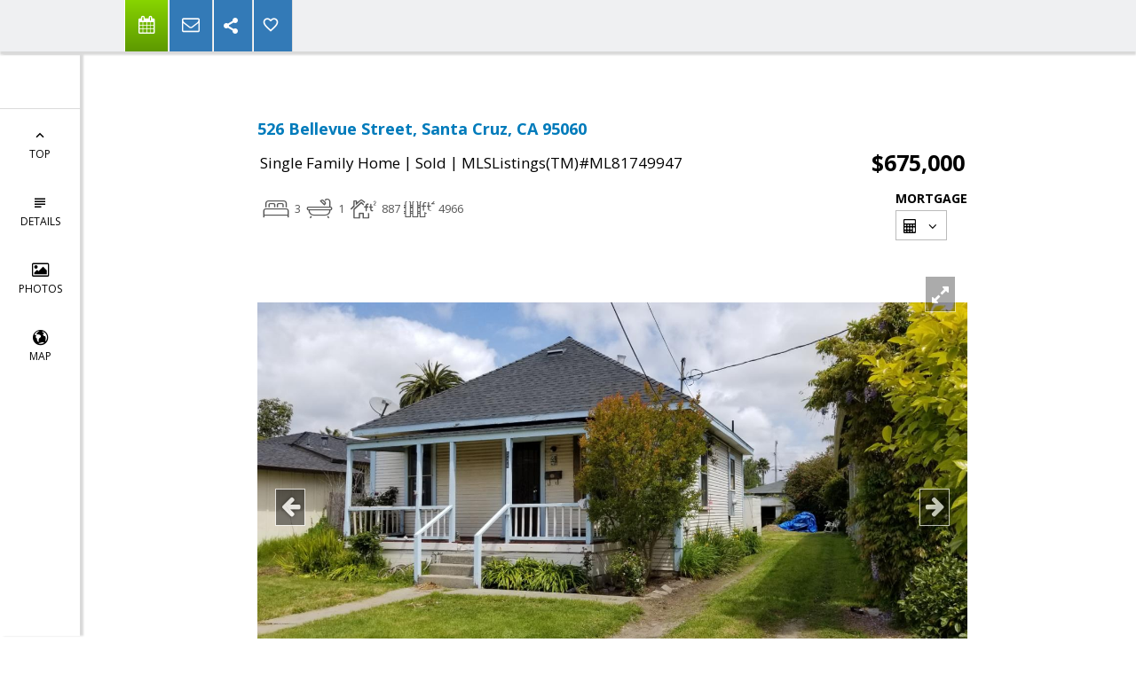

--- FILE ---
content_type: text/html; charset=utf-8
request_url: https://www.google.com/recaptcha/api2/anchor?ar=1&k=6LcGuSAUAAAAAMb457bWlGuEZ6IUGB1SNkLgHvC3&co=aHR0cHM6Ly90aHVuZGVyYmlyZHJlYWxlc3RhdGUuY29tOjQ0Mw..&hl=en&v=PoyoqOPhxBO7pBk68S4YbpHZ&size=normal&anchor-ms=20000&execute-ms=30000&cb=ud8y1bnwb7xl
body_size: 49404
content:
<!DOCTYPE HTML><html dir="ltr" lang="en"><head><meta http-equiv="Content-Type" content="text/html; charset=UTF-8">
<meta http-equiv="X-UA-Compatible" content="IE=edge">
<title>reCAPTCHA</title>
<style type="text/css">
/* cyrillic-ext */
@font-face {
  font-family: 'Roboto';
  font-style: normal;
  font-weight: 400;
  font-stretch: 100%;
  src: url(//fonts.gstatic.com/s/roboto/v48/KFO7CnqEu92Fr1ME7kSn66aGLdTylUAMa3GUBHMdazTgWw.woff2) format('woff2');
  unicode-range: U+0460-052F, U+1C80-1C8A, U+20B4, U+2DE0-2DFF, U+A640-A69F, U+FE2E-FE2F;
}
/* cyrillic */
@font-face {
  font-family: 'Roboto';
  font-style: normal;
  font-weight: 400;
  font-stretch: 100%;
  src: url(//fonts.gstatic.com/s/roboto/v48/KFO7CnqEu92Fr1ME7kSn66aGLdTylUAMa3iUBHMdazTgWw.woff2) format('woff2');
  unicode-range: U+0301, U+0400-045F, U+0490-0491, U+04B0-04B1, U+2116;
}
/* greek-ext */
@font-face {
  font-family: 'Roboto';
  font-style: normal;
  font-weight: 400;
  font-stretch: 100%;
  src: url(//fonts.gstatic.com/s/roboto/v48/KFO7CnqEu92Fr1ME7kSn66aGLdTylUAMa3CUBHMdazTgWw.woff2) format('woff2');
  unicode-range: U+1F00-1FFF;
}
/* greek */
@font-face {
  font-family: 'Roboto';
  font-style: normal;
  font-weight: 400;
  font-stretch: 100%;
  src: url(//fonts.gstatic.com/s/roboto/v48/KFO7CnqEu92Fr1ME7kSn66aGLdTylUAMa3-UBHMdazTgWw.woff2) format('woff2');
  unicode-range: U+0370-0377, U+037A-037F, U+0384-038A, U+038C, U+038E-03A1, U+03A3-03FF;
}
/* math */
@font-face {
  font-family: 'Roboto';
  font-style: normal;
  font-weight: 400;
  font-stretch: 100%;
  src: url(//fonts.gstatic.com/s/roboto/v48/KFO7CnqEu92Fr1ME7kSn66aGLdTylUAMawCUBHMdazTgWw.woff2) format('woff2');
  unicode-range: U+0302-0303, U+0305, U+0307-0308, U+0310, U+0312, U+0315, U+031A, U+0326-0327, U+032C, U+032F-0330, U+0332-0333, U+0338, U+033A, U+0346, U+034D, U+0391-03A1, U+03A3-03A9, U+03B1-03C9, U+03D1, U+03D5-03D6, U+03F0-03F1, U+03F4-03F5, U+2016-2017, U+2034-2038, U+203C, U+2040, U+2043, U+2047, U+2050, U+2057, U+205F, U+2070-2071, U+2074-208E, U+2090-209C, U+20D0-20DC, U+20E1, U+20E5-20EF, U+2100-2112, U+2114-2115, U+2117-2121, U+2123-214F, U+2190, U+2192, U+2194-21AE, U+21B0-21E5, U+21F1-21F2, U+21F4-2211, U+2213-2214, U+2216-22FF, U+2308-230B, U+2310, U+2319, U+231C-2321, U+2336-237A, U+237C, U+2395, U+239B-23B7, U+23D0, U+23DC-23E1, U+2474-2475, U+25AF, U+25B3, U+25B7, U+25BD, U+25C1, U+25CA, U+25CC, U+25FB, U+266D-266F, U+27C0-27FF, U+2900-2AFF, U+2B0E-2B11, U+2B30-2B4C, U+2BFE, U+3030, U+FF5B, U+FF5D, U+1D400-1D7FF, U+1EE00-1EEFF;
}
/* symbols */
@font-face {
  font-family: 'Roboto';
  font-style: normal;
  font-weight: 400;
  font-stretch: 100%;
  src: url(//fonts.gstatic.com/s/roboto/v48/KFO7CnqEu92Fr1ME7kSn66aGLdTylUAMaxKUBHMdazTgWw.woff2) format('woff2');
  unicode-range: U+0001-000C, U+000E-001F, U+007F-009F, U+20DD-20E0, U+20E2-20E4, U+2150-218F, U+2190, U+2192, U+2194-2199, U+21AF, U+21E6-21F0, U+21F3, U+2218-2219, U+2299, U+22C4-22C6, U+2300-243F, U+2440-244A, U+2460-24FF, U+25A0-27BF, U+2800-28FF, U+2921-2922, U+2981, U+29BF, U+29EB, U+2B00-2BFF, U+4DC0-4DFF, U+FFF9-FFFB, U+10140-1018E, U+10190-1019C, U+101A0, U+101D0-101FD, U+102E0-102FB, U+10E60-10E7E, U+1D2C0-1D2D3, U+1D2E0-1D37F, U+1F000-1F0FF, U+1F100-1F1AD, U+1F1E6-1F1FF, U+1F30D-1F30F, U+1F315, U+1F31C, U+1F31E, U+1F320-1F32C, U+1F336, U+1F378, U+1F37D, U+1F382, U+1F393-1F39F, U+1F3A7-1F3A8, U+1F3AC-1F3AF, U+1F3C2, U+1F3C4-1F3C6, U+1F3CA-1F3CE, U+1F3D4-1F3E0, U+1F3ED, U+1F3F1-1F3F3, U+1F3F5-1F3F7, U+1F408, U+1F415, U+1F41F, U+1F426, U+1F43F, U+1F441-1F442, U+1F444, U+1F446-1F449, U+1F44C-1F44E, U+1F453, U+1F46A, U+1F47D, U+1F4A3, U+1F4B0, U+1F4B3, U+1F4B9, U+1F4BB, U+1F4BF, U+1F4C8-1F4CB, U+1F4D6, U+1F4DA, U+1F4DF, U+1F4E3-1F4E6, U+1F4EA-1F4ED, U+1F4F7, U+1F4F9-1F4FB, U+1F4FD-1F4FE, U+1F503, U+1F507-1F50B, U+1F50D, U+1F512-1F513, U+1F53E-1F54A, U+1F54F-1F5FA, U+1F610, U+1F650-1F67F, U+1F687, U+1F68D, U+1F691, U+1F694, U+1F698, U+1F6AD, U+1F6B2, U+1F6B9-1F6BA, U+1F6BC, U+1F6C6-1F6CF, U+1F6D3-1F6D7, U+1F6E0-1F6EA, U+1F6F0-1F6F3, U+1F6F7-1F6FC, U+1F700-1F7FF, U+1F800-1F80B, U+1F810-1F847, U+1F850-1F859, U+1F860-1F887, U+1F890-1F8AD, U+1F8B0-1F8BB, U+1F8C0-1F8C1, U+1F900-1F90B, U+1F93B, U+1F946, U+1F984, U+1F996, U+1F9E9, U+1FA00-1FA6F, U+1FA70-1FA7C, U+1FA80-1FA89, U+1FA8F-1FAC6, U+1FACE-1FADC, U+1FADF-1FAE9, U+1FAF0-1FAF8, U+1FB00-1FBFF;
}
/* vietnamese */
@font-face {
  font-family: 'Roboto';
  font-style: normal;
  font-weight: 400;
  font-stretch: 100%;
  src: url(//fonts.gstatic.com/s/roboto/v48/KFO7CnqEu92Fr1ME7kSn66aGLdTylUAMa3OUBHMdazTgWw.woff2) format('woff2');
  unicode-range: U+0102-0103, U+0110-0111, U+0128-0129, U+0168-0169, U+01A0-01A1, U+01AF-01B0, U+0300-0301, U+0303-0304, U+0308-0309, U+0323, U+0329, U+1EA0-1EF9, U+20AB;
}
/* latin-ext */
@font-face {
  font-family: 'Roboto';
  font-style: normal;
  font-weight: 400;
  font-stretch: 100%;
  src: url(//fonts.gstatic.com/s/roboto/v48/KFO7CnqEu92Fr1ME7kSn66aGLdTylUAMa3KUBHMdazTgWw.woff2) format('woff2');
  unicode-range: U+0100-02BA, U+02BD-02C5, U+02C7-02CC, U+02CE-02D7, U+02DD-02FF, U+0304, U+0308, U+0329, U+1D00-1DBF, U+1E00-1E9F, U+1EF2-1EFF, U+2020, U+20A0-20AB, U+20AD-20C0, U+2113, U+2C60-2C7F, U+A720-A7FF;
}
/* latin */
@font-face {
  font-family: 'Roboto';
  font-style: normal;
  font-weight: 400;
  font-stretch: 100%;
  src: url(//fonts.gstatic.com/s/roboto/v48/KFO7CnqEu92Fr1ME7kSn66aGLdTylUAMa3yUBHMdazQ.woff2) format('woff2');
  unicode-range: U+0000-00FF, U+0131, U+0152-0153, U+02BB-02BC, U+02C6, U+02DA, U+02DC, U+0304, U+0308, U+0329, U+2000-206F, U+20AC, U+2122, U+2191, U+2193, U+2212, U+2215, U+FEFF, U+FFFD;
}
/* cyrillic-ext */
@font-face {
  font-family: 'Roboto';
  font-style: normal;
  font-weight: 500;
  font-stretch: 100%;
  src: url(//fonts.gstatic.com/s/roboto/v48/KFO7CnqEu92Fr1ME7kSn66aGLdTylUAMa3GUBHMdazTgWw.woff2) format('woff2');
  unicode-range: U+0460-052F, U+1C80-1C8A, U+20B4, U+2DE0-2DFF, U+A640-A69F, U+FE2E-FE2F;
}
/* cyrillic */
@font-face {
  font-family: 'Roboto';
  font-style: normal;
  font-weight: 500;
  font-stretch: 100%;
  src: url(//fonts.gstatic.com/s/roboto/v48/KFO7CnqEu92Fr1ME7kSn66aGLdTylUAMa3iUBHMdazTgWw.woff2) format('woff2');
  unicode-range: U+0301, U+0400-045F, U+0490-0491, U+04B0-04B1, U+2116;
}
/* greek-ext */
@font-face {
  font-family: 'Roboto';
  font-style: normal;
  font-weight: 500;
  font-stretch: 100%;
  src: url(//fonts.gstatic.com/s/roboto/v48/KFO7CnqEu92Fr1ME7kSn66aGLdTylUAMa3CUBHMdazTgWw.woff2) format('woff2');
  unicode-range: U+1F00-1FFF;
}
/* greek */
@font-face {
  font-family: 'Roboto';
  font-style: normal;
  font-weight: 500;
  font-stretch: 100%;
  src: url(//fonts.gstatic.com/s/roboto/v48/KFO7CnqEu92Fr1ME7kSn66aGLdTylUAMa3-UBHMdazTgWw.woff2) format('woff2');
  unicode-range: U+0370-0377, U+037A-037F, U+0384-038A, U+038C, U+038E-03A1, U+03A3-03FF;
}
/* math */
@font-face {
  font-family: 'Roboto';
  font-style: normal;
  font-weight: 500;
  font-stretch: 100%;
  src: url(//fonts.gstatic.com/s/roboto/v48/KFO7CnqEu92Fr1ME7kSn66aGLdTylUAMawCUBHMdazTgWw.woff2) format('woff2');
  unicode-range: U+0302-0303, U+0305, U+0307-0308, U+0310, U+0312, U+0315, U+031A, U+0326-0327, U+032C, U+032F-0330, U+0332-0333, U+0338, U+033A, U+0346, U+034D, U+0391-03A1, U+03A3-03A9, U+03B1-03C9, U+03D1, U+03D5-03D6, U+03F0-03F1, U+03F4-03F5, U+2016-2017, U+2034-2038, U+203C, U+2040, U+2043, U+2047, U+2050, U+2057, U+205F, U+2070-2071, U+2074-208E, U+2090-209C, U+20D0-20DC, U+20E1, U+20E5-20EF, U+2100-2112, U+2114-2115, U+2117-2121, U+2123-214F, U+2190, U+2192, U+2194-21AE, U+21B0-21E5, U+21F1-21F2, U+21F4-2211, U+2213-2214, U+2216-22FF, U+2308-230B, U+2310, U+2319, U+231C-2321, U+2336-237A, U+237C, U+2395, U+239B-23B7, U+23D0, U+23DC-23E1, U+2474-2475, U+25AF, U+25B3, U+25B7, U+25BD, U+25C1, U+25CA, U+25CC, U+25FB, U+266D-266F, U+27C0-27FF, U+2900-2AFF, U+2B0E-2B11, U+2B30-2B4C, U+2BFE, U+3030, U+FF5B, U+FF5D, U+1D400-1D7FF, U+1EE00-1EEFF;
}
/* symbols */
@font-face {
  font-family: 'Roboto';
  font-style: normal;
  font-weight: 500;
  font-stretch: 100%;
  src: url(//fonts.gstatic.com/s/roboto/v48/KFO7CnqEu92Fr1ME7kSn66aGLdTylUAMaxKUBHMdazTgWw.woff2) format('woff2');
  unicode-range: U+0001-000C, U+000E-001F, U+007F-009F, U+20DD-20E0, U+20E2-20E4, U+2150-218F, U+2190, U+2192, U+2194-2199, U+21AF, U+21E6-21F0, U+21F3, U+2218-2219, U+2299, U+22C4-22C6, U+2300-243F, U+2440-244A, U+2460-24FF, U+25A0-27BF, U+2800-28FF, U+2921-2922, U+2981, U+29BF, U+29EB, U+2B00-2BFF, U+4DC0-4DFF, U+FFF9-FFFB, U+10140-1018E, U+10190-1019C, U+101A0, U+101D0-101FD, U+102E0-102FB, U+10E60-10E7E, U+1D2C0-1D2D3, U+1D2E0-1D37F, U+1F000-1F0FF, U+1F100-1F1AD, U+1F1E6-1F1FF, U+1F30D-1F30F, U+1F315, U+1F31C, U+1F31E, U+1F320-1F32C, U+1F336, U+1F378, U+1F37D, U+1F382, U+1F393-1F39F, U+1F3A7-1F3A8, U+1F3AC-1F3AF, U+1F3C2, U+1F3C4-1F3C6, U+1F3CA-1F3CE, U+1F3D4-1F3E0, U+1F3ED, U+1F3F1-1F3F3, U+1F3F5-1F3F7, U+1F408, U+1F415, U+1F41F, U+1F426, U+1F43F, U+1F441-1F442, U+1F444, U+1F446-1F449, U+1F44C-1F44E, U+1F453, U+1F46A, U+1F47D, U+1F4A3, U+1F4B0, U+1F4B3, U+1F4B9, U+1F4BB, U+1F4BF, U+1F4C8-1F4CB, U+1F4D6, U+1F4DA, U+1F4DF, U+1F4E3-1F4E6, U+1F4EA-1F4ED, U+1F4F7, U+1F4F9-1F4FB, U+1F4FD-1F4FE, U+1F503, U+1F507-1F50B, U+1F50D, U+1F512-1F513, U+1F53E-1F54A, U+1F54F-1F5FA, U+1F610, U+1F650-1F67F, U+1F687, U+1F68D, U+1F691, U+1F694, U+1F698, U+1F6AD, U+1F6B2, U+1F6B9-1F6BA, U+1F6BC, U+1F6C6-1F6CF, U+1F6D3-1F6D7, U+1F6E0-1F6EA, U+1F6F0-1F6F3, U+1F6F7-1F6FC, U+1F700-1F7FF, U+1F800-1F80B, U+1F810-1F847, U+1F850-1F859, U+1F860-1F887, U+1F890-1F8AD, U+1F8B0-1F8BB, U+1F8C0-1F8C1, U+1F900-1F90B, U+1F93B, U+1F946, U+1F984, U+1F996, U+1F9E9, U+1FA00-1FA6F, U+1FA70-1FA7C, U+1FA80-1FA89, U+1FA8F-1FAC6, U+1FACE-1FADC, U+1FADF-1FAE9, U+1FAF0-1FAF8, U+1FB00-1FBFF;
}
/* vietnamese */
@font-face {
  font-family: 'Roboto';
  font-style: normal;
  font-weight: 500;
  font-stretch: 100%;
  src: url(//fonts.gstatic.com/s/roboto/v48/KFO7CnqEu92Fr1ME7kSn66aGLdTylUAMa3OUBHMdazTgWw.woff2) format('woff2');
  unicode-range: U+0102-0103, U+0110-0111, U+0128-0129, U+0168-0169, U+01A0-01A1, U+01AF-01B0, U+0300-0301, U+0303-0304, U+0308-0309, U+0323, U+0329, U+1EA0-1EF9, U+20AB;
}
/* latin-ext */
@font-face {
  font-family: 'Roboto';
  font-style: normal;
  font-weight: 500;
  font-stretch: 100%;
  src: url(//fonts.gstatic.com/s/roboto/v48/KFO7CnqEu92Fr1ME7kSn66aGLdTylUAMa3KUBHMdazTgWw.woff2) format('woff2');
  unicode-range: U+0100-02BA, U+02BD-02C5, U+02C7-02CC, U+02CE-02D7, U+02DD-02FF, U+0304, U+0308, U+0329, U+1D00-1DBF, U+1E00-1E9F, U+1EF2-1EFF, U+2020, U+20A0-20AB, U+20AD-20C0, U+2113, U+2C60-2C7F, U+A720-A7FF;
}
/* latin */
@font-face {
  font-family: 'Roboto';
  font-style: normal;
  font-weight: 500;
  font-stretch: 100%;
  src: url(//fonts.gstatic.com/s/roboto/v48/KFO7CnqEu92Fr1ME7kSn66aGLdTylUAMa3yUBHMdazQ.woff2) format('woff2');
  unicode-range: U+0000-00FF, U+0131, U+0152-0153, U+02BB-02BC, U+02C6, U+02DA, U+02DC, U+0304, U+0308, U+0329, U+2000-206F, U+20AC, U+2122, U+2191, U+2193, U+2212, U+2215, U+FEFF, U+FFFD;
}
/* cyrillic-ext */
@font-face {
  font-family: 'Roboto';
  font-style: normal;
  font-weight: 900;
  font-stretch: 100%;
  src: url(//fonts.gstatic.com/s/roboto/v48/KFO7CnqEu92Fr1ME7kSn66aGLdTylUAMa3GUBHMdazTgWw.woff2) format('woff2');
  unicode-range: U+0460-052F, U+1C80-1C8A, U+20B4, U+2DE0-2DFF, U+A640-A69F, U+FE2E-FE2F;
}
/* cyrillic */
@font-face {
  font-family: 'Roboto';
  font-style: normal;
  font-weight: 900;
  font-stretch: 100%;
  src: url(//fonts.gstatic.com/s/roboto/v48/KFO7CnqEu92Fr1ME7kSn66aGLdTylUAMa3iUBHMdazTgWw.woff2) format('woff2');
  unicode-range: U+0301, U+0400-045F, U+0490-0491, U+04B0-04B1, U+2116;
}
/* greek-ext */
@font-face {
  font-family: 'Roboto';
  font-style: normal;
  font-weight: 900;
  font-stretch: 100%;
  src: url(//fonts.gstatic.com/s/roboto/v48/KFO7CnqEu92Fr1ME7kSn66aGLdTylUAMa3CUBHMdazTgWw.woff2) format('woff2');
  unicode-range: U+1F00-1FFF;
}
/* greek */
@font-face {
  font-family: 'Roboto';
  font-style: normal;
  font-weight: 900;
  font-stretch: 100%;
  src: url(//fonts.gstatic.com/s/roboto/v48/KFO7CnqEu92Fr1ME7kSn66aGLdTylUAMa3-UBHMdazTgWw.woff2) format('woff2');
  unicode-range: U+0370-0377, U+037A-037F, U+0384-038A, U+038C, U+038E-03A1, U+03A3-03FF;
}
/* math */
@font-face {
  font-family: 'Roboto';
  font-style: normal;
  font-weight: 900;
  font-stretch: 100%;
  src: url(//fonts.gstatic.com/s/roboto/v48/KFO7CnqEu92Fr1ME7kSn66aGLdTylUAMawCUBHMdazTgWw.woff2) format('woff2');
  unicode-range: U+0302-0303, U+0305, U+0307-0308, U+0310, U+0312, U+0315, U+031A, U+0326-0327, U+032C, U+032F-0330, U+0332-0333, U+0338, U+033A, U+0346, U+034D, U+0391-03A1, U+03A3-03A9, U+03B1-03C9, U+03D1, U+03D5-03D6, U+03F0-03F1, U+03F4-03F5, U+2016-2017, U+2034-2038, U+203C, U+2040, U+2043, U+2047, U+2050, U+2057, U+205F, U+2070-2071, U+2074-208E, U+2090-209C, U+20D0-20DC, U+20E1, U+20E5-20EF, U+2100-2112, U+2114-2115, U+2117-2121, U+2123-214F, U+2190, U+2192, U+2194-21AE, U+21B0-21E5, U+21F1-21F2, U+21F4-2211, U+2213-2214, U+2216-22FF, U+2308-230B, U+2310, U+2319, U+231C-2321, U+2336-237A, U+237C, U+2395, U+239B-23B7, U+23D0, U+23DC-23E1, U+2474-2475, U+25AF, U+25B3, U+25B7, U+25BD, U+25C1, U+25CA, U+25CC, U+25FB, U+266D-266F, U+27C0-27FF, U+2900-2AFF, U+2B0E-2B11, U+2B30-2B4C, U+2BFE, U+3030, U+FF5B, U+FF5D, U+1D400-1D7FF, U+1EE00-1EEFF;
}
/* symbols */
@font-face {
  font-family: 'Roboto';
  font-style: normal;
  font-weight: 900;
  font-stretch: 100%;
  src: url(//fonts.gstatic.com/s/roboto/v48/KFO7CnqEu92Fr1ME7kSn66aGLdTylUAMaxKUBHMdazTgWw.woff2) format('woff2');
  unicode-range: U+0001-000C, U+000E-001F, U+007F-009F, U+20DD-20E0, U+20E2-20E4, U+2150-218F, U+2190, U+2192, U+2194-2199, U+21AF, U+21E6-21F0, U+21F3, U+2218-2219, U+2299, U+22C4-22C6, U+2300-243F, U+2440-244A, U+2460-24FF, U+25A0-27BF, U+2800-28FF, U+2921-2922, U+2981, U+29BF, U+29EB, U+2B00-2BFF, U+4DC0-4DFF, U+FFF9-FFFB, U+10140-1018E, U+10190-1019C, U+101A0, U+101D0-101FD, U+102E0-102FB, U+10E60-10E7E, U+1D2C0-1D2D3, U+1D2E0-1D37F, U+1F000-1F0FF, U+1F100-1F1AD, U+1F1E6-1F1FF, U+1F30D-1F30F, U+1F315, U+1F31C, U+1F31E, U+1F320-1F32C, U+1F336, U+1F378, U+1F37D, U+1F382, U+1F393-1F39F, U+1F3A7-1F3A8, U+1F3AC-1F3AF, U+1F3C2, U+1F3C4-1F3C6, U+1F3CA-1F3CE, U+1F3D4-1F3E0, U+1F3ED, U+1F3F1-1F3F3, U+1F3F5-1F3F7, U+1F408, U+1F415, U+1F41F, U+1F426, U+1F43F, U+1F441-1F442, U+1F444, U+1F446-1F449, U+1F44C-1F44E, U+1F453, U+1F46A, U+1F47D, U+1F4A3, U+1F4B0, U+1F4B3, U+1F4B9, U+1F4BB, U+1F4BF, U+1F4C8-1F4CB, U+1F4D6, U+1F4DA, U+1F4DF, U+1F4E3-1F4E6, U+1F4EA-1F4ED, U+1F4F7, U+1F4F9-1F4FB, U+1F4FD-1F4FE, U+1F503, U+1F507-1F50B, U+1F50D, U+1F512-1F513, U+1F53E-1F54A, U+1F54F-1F5FA, U+1F610, U+1F650-1F67F, U+1F687, U+1F68D, U+1F691, U+1F694, U+1F698, U+1F6AD, U+1F6B2, U+1F6B9-1F6BA, U+1F6BC, U+1F6C6-1F6CF, U+1F6D3-1F6D7, U+1F6E0-1F6EA, U+1F6F0-1F6F3, U+1F6F7-1F6FC, U+1F700-1F7FF, U+1F800-1F80B, U+1F810-1F847, U+1F850-1F859, U+1F860-1F887, U+1F890-1F8AD, U+1F8B0-1F8BB, U+1F8C0-1F8C1, U+1F900-1F90B, U+1F93B, U+1F946, U+1F984, U+1F996, U+1F9E9, U+1FA00-1FA6F, U+1FA70-1FA7C, U+1FA80-1FA89, U+1FA8F-1FAC6, U+1FACE-1FADC, U+1FADF-1FAE9, U+1FAF0-1FAF8, U+1FB00-1FBFF;
}
/* vietnamese */
@font-face {
  font-family: 'Roboto';
  font-style: normal;
  font-weight: 900;
  font-stretch: 100%;
  src: url(//fonts.gstatic.com/s/roboto/v48/KFO7CnqEu92Fr1ME7kSn66aGLdTylUAMa3OUBHMdazTgWw.woff2) format('woff2');
  unicode-range: U+0102-0103, U+0110-0111, U+0128-0129, U+0168-0169, U+01A0-01A1, U+01AF-01B0, U+0300-0301, U+0303-0304, U+0308-0309, U+0323, U+0329, U+1EA0-1EF9, U+20AB;
}
/* latin-ext */
@font-face {
  font-family: 'Roboto';
  font-style: normal;
  font-weight: 900;
  font-stretch: 100%;
  src: url(//fonts.gstatic.com/s/roboto/v48/KFO7CnqEu92Fr1ME7kSn66aGLdTylUAMa3KUBHMdazTgWw.woff2) format('woff2');
  unicode-range: U+0100-02BA, U+02BD-02C5, U+02C7-02CC, U+02CE-02D7, U+02DD-02FF, U+0304, U+0308, U+0329, U+1D00-1DBF, U+1E00-1E9F, U+1EF2-1EFF, U+2020, U+20A0-20AB, U+20AD-20C0, U+2113, U+2C60-2C7F, U+A720-A7FF;
}
/* latin */
@font-face {
  font-family: 'Roboto';
  font-style: normal;
  font-weight: 900;
  font-stretch: 100%;
  src: url(//fonts.gstatic.com/s/roboto/v48/KFO7CnqEu92Fr1ME7kSn66aGLdTylUAMa3yUBHMdazQ.woff2) format('woff2');
  unicode-range: U+0000-00FF, U+0131, U+0152-0153, U+02BB-02BC, U+02C6, U+02DA, U+02DC, U+0304, U+0308, U+0329, U+2000-206F, U+20AC, U+2122, U+2191, U+2193, U+2212, U+2215, U+FEFF, U+FFFD;
}

</style>
<link rel="stylesheet" type="text/css" href="https://www.gstatic.com/recaptcha/releases/PoyoqOPhxBO7pBk68S4YbpHZ/styles__ltr.css">
<script nonce="QMgqspaT25jjhH3Fg6O0Og" type="text/javascript">window['__recaptcha_api'] = 'https://www.google.com/recaptcha/api2/';</script>
<script type="text/javascript" src="https://www.gstatic.com/recaptcha/releases/PoyoqOPhxBO7pBk68S4YbpHZ/recaptcha__en.js" nonce="QMgqspaT25jjhH3Fg6O0Og">
      
    </script></head>
<body><div id="rc-anchor-alert" class="rc-anchor-alert"></div>
<input type="hidden" id="recaptcha-token" value="[base64]">
<script type="text/javascript" nonce="QMgqspaT25jjhH3Fg6O0Og">
      recaptcha.anchor.Main.init("[\x22ainput\x22,[\x22bgdata\x22,\x22\x22,\[base64]/[base64]/[base64]/[base64]/cjw8ejpyPj4+eil9Y2F0Y2gobCl7dGhyb3cgbDt9fSxIPWZ1bmN0aW9uKHcsdCx6KXtpZih3PT0xOTR8fHc9PTIwOCl0LnZbd10/dC52W3ddLmNvbmNhdCh6KTp0LnZbd109b2Yoeix0KTtlbHNle2lmKHQuYkImJnchPTMxNylyZXR1cm47dz09NjZ8fHc9PTEyMnx8dz09NDcwfHx3PT00NHx8dz09NDE2fHx3PT0zOTd8fHc9PTQyMXx8dz09Njh8fHc9PTcwfHx3PT0xODQ/[base64]/[base64]/[base64]/bmV3IGRbVl0oSlswXSk6cD09Mj9uZXcgZFtWXShKWzBdLEpbMV0pOnA9PTM/bmV3IGRbVl0oSlswXSxKWzFdLEpbMl0pOnA9PTQ/[base64]/[base64]/[base64]/[base64]\x22,\[base64]\x22,\x22w57Clkp0wrxBAsOVHsKwwqBVVsK7WsK+PiJZw5xVbzhIWcOGw4XDjzPCrS9Zw7/Dt8KGacO5w5rDmCHCqMKyZsO2KAdyHMKAQQpcwoYfwqYrw4Ryw7Q1w71wesO0wqoFw6jDkcOtwpY4wqPDnFYYfcKwccORKMKrw5TDq1kmT8KCOcK/cm7CnGjDp0PDp31EdV7CvQkrw5vDrU3CtHw6X8KPw4zDl8OFw6PCrCNfHMOWMDYFw6B6w53DiwPCj8Kuw4U7w6PDmcO1dsOcPcK8RsKZWMOwwoIAacOdGlkEZMKWw4nCsMOjwrXChcK0w4PCisO+I1loHF/ClcO/MVRXejgqRTlsw5bCssKFJBrCq8OPAEPChFd7wrkAw7vCkcKrw6dWPsOLwqMBZCDCicOZw6xPPRXDp2ptw7rCo8OJw7fCtxbDl2XDj8Kkwq0Ew6QoSAY9w4jCvhfCoMKMwqZSw4fCm8OmWMOmwpdcwrxBwrHDsW/DlcO7JmTDgsO3w6bDicOCecKow7lmwowqcUQfCQt3JlnDlXhHwqc+w6bDqMKMw5/Do8OvPcOwwr4zQMK+UsKFw5LCgGQoOQTCrUbDjlzDncK3w63DnsOrwqhtw5YDWRrDrADCm0XCgB3DjsOrw4V9LsK2wpNuVsKfKMOjIsO1w4HCssKEw5FPwqJww6LDmzkAw5o/wpDDvD1gdsOQdMOBw7PDq8O+RhIFwqnDmBZ2Uw1PBQXDr8K7ccKefCAScMO3UsK6wpTDlcOVw6rDtsKvaGfCv8OUUcOgw6bDgMOuc0fDq0ggw4bDlsKHYCrCgcOkwqPDoG3Cl8OqdsOoXcOJf8KEw4/Cv8OeOsOEwrV/[base64]/CisOpwr7Ds3HDh8OZwpvCjsKEwoXDpUMiesOUw5oKw7TCkMOcVEnClsOTWFjDih/DkyUWwqrDoi7DiG7Dv8KtEF3ChsKow6V0dsKhFxI/GQrDrl87wrJDBCfDk1zDqMObw6M3wpJgw5V5EMORwp55PMKewqA+ehsZw6TDnsOEHsOTZTIpwpFiYMKFwq52GTx8w5fDvsO8w4Y/f2fCmsOVOcOPwoXClcKvw6rDjDHCmMK4BirDjmnCmGDDpAdqJsKkwqHCuT7ChFMHTz/DmgQ5w7XDscONL3wTw5NZwqkMwqbDr8Oaw7cZwrIgwofDlsKrB8OyQcK1MMKIwqTCrcKQwrsiVcO7TX59w6TCq8KeZVZuGXRuXVRvw4HCmk0gOz8aQEDDjy7DnAHCtWkfwojDnGwlw6DCtAjCosOow7seWiEdMMKND3/[base64]/Dn8KJGjRHwpp6wprDlMODRjpsQMK/IGNPwo4qwp3DoH4OGMKkw440Dl5dJX1pFH0+w5NufcOVOcOeUi/[base64]/Dq8O2woDDsSIiw7/[base64]/K8OlVsOUwpxWworClQBawocbb0nDgEUZw5kLEn7Cv8OdSzRwSnPDncOGZArCrDXDhx5SYSB7wonDgEnDgkRCwqvDtT84wr8TwpUOKMOWw5pfNUTDj8KTw4NVJTgfGcObw4/DmEclPB/DlDjClcOswopdw4XDiBnDocOiX8OkwonCksOLw65yw79yw4XDm8O8wptAwpN6wojCgcOmBsOKTMKBamU/[base64]/[base64]/[base64]/Ch8KMT8Oswrgmw7lOw7h+w6bCgMKVw7pEw7LCl8Klw5RGw5LDsMOdwoMkO8OULcO8ecOVEiJ3EAPDksOcN8Kcw6vDkMK/w6fCjEYxwpfCvSJMLVvCiirDqhTCjMKEBxDCrsOIHxcywqPCicKVwpd2VMKnw7w3wpgnwqI1NzVhY8Kwwph1wp7CmnHDjsK4KFfCrBPDk8K9wpARZRJkKlnCtsO9GMKiQsKxW8OJwoQewrXDp8O9LMOXwoZdE8OXHHvDhiNnwp/CvcOCw7Qww5jCocK9w6MBdcKZW8K7O8KBX8OiLQXDhylnw71wwqXDigIlwrfCsMKCwoHDtxMEf8O5w504YUczw45Uw6NMAMKEUsKLw4vDkl00esOECG7Cu0Aow7VQY3XCv8Kzw6MmwrTCp8KTIAM5wo1cb0VQwrBaHMODwpdzK8OHwovCslp3wqDDqcK/w5UCeE1BKMOHV29mwp9dBMKhw7/ChsKiw4E/[base64]/DkMOWaMO/w54ZMMKHBUzCgMOYw5HCrUvCpip9w4rCkcONw5s6SWtEC8KJCy/Cmj/CsHsTw47DhsODwojDrlrDoiBZFhxJQMKvwqojB8OYw7xuwoN1FcK+wpHDrsObwowqw5PCsTdITD/CqcOgw59lVsKJw4LDtsK1w5HCoxIvwqxmGg4nXlYIw4QkwrlPwolrOMKQTMO+w6LDoht3Y8O/wpjDpcKmBAJyw5PClQ3Dqk/DlULCoMKzXlVLP8KJF8O0w4J/wqHCtH7CicK7w7LCvMKIwo4IIkYZU8O3VQvCq8OJFwQMw70gwo/DpcOvw77CucOCwrLCujZIw6jCvcK5wqICwr/DgQBxwrPDoMO1w6Z5wr0rJcKPMMOjw6nDsWB0GSVgwpzDssKlwpjCuFvDhgrDvy7CkSbCjhLDu38+wpQ1QCHCk8KOw4rCsMKDwpw/BDfCucOHw4jDs09APcKxw4PCuB0EwrNwN1Utwpt6eE3Dm1k3w6hRDg17w57CgEojw6t2LcKKKBHDu1jDgsOLw5XDs8OcfsK/wrpjwrTCvcK5w6pzDcOvw6PDm8KHJcOpczDDkMOUMSTDmEo+B8KDwobCu8O/SMKWWMKbwpDCnkrDshTDskTCig7ChcO5LTQSw4A2w6/DoMKkInHDvSDClCQqw5TCgsKeL8KqwqAaw6FOwrHCmsONd8OfCF7CmcOAw5HDmF/[base64]/DpcOCIGXDjMKsFn83wpVlK8OPw6fChj/[base64]/[base64]/DlMKAwqDDn8KGIQrDnHDDjU7DhcOKQVbCiUYpKkvCrTYDw5jDhcOkVxLDqR4Bw5/[base64]/w67CjnYfNsKrB8KnFcONVRhNH8KlG8OTwqYywpHDtjZrOA3DhDATAMK1CkVRIQQmPGcrOwnCtWvDvnPDswAew6JUw7dEGMKzHlNuMsK9w4zDlsKOw6/DtydUwrA1GMOvQMOCSQ/Cn1hGw6t1LWnDhR3CnMO3w57ChH9fdBHDoxxoeMOxwpBXMjh9TFJtU39jLG/Cl1jCo8KALznDriLDgCrCrS/DnjPDpj/CvRbDg8OxBsK1NlPDqMOqdVRdPF4BYS3CvT4CUQl9UcKuw6/Dn8OOfcOeSsO0FcKWUTonYnBnw6jCm8O0MmA1w5bDsGHCu8K9w7/Dql3Do1k5w60awrIfH8Oyw4XDlUB0woLChUrDgcKzJMO+wqkENMKSCS57N8O9w4F+wrbCn0/DtcOPw5jDr8KKwqkcw57Co1fDtcKZPMKqw5HCvcOdwpvCs2bCg15mQxXCti52wrIuw6fCuDfCjsOiw43DnBtcLMOew4zClsKxGMOew7oBwpHDqcKQw7vDpMKKw7TCrcKEcEY8WxNcw7lrdMK5JsKQBld5ASEPw4fCgMODw6R7wo7DqGwvw58iw77CpTHCpFI/w5TDvFPCsMKuf3FZcT3DosKWasO5w7c9bsKZw7PCpjvCocK5XcOAOjrDgCcLwojCpg/DjDhqQcKswqrDrwfCoMO8Y8KmKHwEccOvw6QPJi/CgALCgS9tHMOiLcO5w4fDinrCqsOYTgvCti7CvHhlJMKvwonDgzbDmDfDl0/[base64]/DslUowrMJCkrDqzHDsDDCvcOnDhcXw7rDisODwoPCs8OawqQkwpwJw58nw5xCwroFw5zDucOWw6Rswp48XXvDjsO1wo9cwptvw4NqB8KyPcKxw67CtcO1w40zP3fDmsOzw5HChVzDlsKJwr7Cr8OIwoU6bsOOVMO1UMOCWcKLwoI/aMOYLjUDw5LDrgpuwppqw7DDvSTDoMOzAcO8BjHDi8Krw7rDg1RQwoxiaQYHw6pFRMK2EcKdw75oDl14wpN6ZAbCr34/TcOZfk0pfMKHw5zCnDxgSsKYecKCZ8OPLgHDiVvCh8OZwoHDmcOqwq/DocOnWsKAwqZeEMKUw60/[base64]/Dm8KUw7R+wq8xbsOuw6QBOVRaICTDoBRxwqvCncKfw5nDmTlfw7A2MBbCmcKZAFp1w6vCmsKOThVFG0rDjsOrw4UCw4DDssKeKnUEwptFcMOqVcK5Yw/[base64]/CsMKhwqDDlU4yw5fDgMO6wpopwqPDk8KMwrvCi8KcUTcWwpbCgUDDpHo9wqTCocKzw5guCsK3w4FWL8KiwpEAKsKVwpnDtsKnMsOFRsKdw6fCoRnDksKZw6R0YcKKP8KZRMOuw4/Dp8OrL8OkSyLDgGF/w6VDw73Cu8KmN8OQQ8OlGsOrTFQ8YFDCrhTCvcOGNCAEwrQNw6fDpBBkPQTDrSh+UMKfH8Oaw5TDp8OswpjCpBbCh1HDp0l8w6XCjirDqsOQwq3DnhnDn8K6wplVw6Evwr4bwq42ahbDtkHDk0ERw6fCiSFaCMOiwrohwpB/[base64]/DsXDDiU/[base64]/DMOzwoNkwr/DnRtQwrwGYcOpRcKDwoDCo8KnwrrCt0kqwo5BwoXCl8KvwoTDimDDh8OuM8KqwqPCgXJNJG4KHhbCkcKswodzw7BFwq8iK8KQI8KywpHDvQvCiTYqw5xQM0PCucKVw7tGbxlVDcKow4gQW8OmFm15w5U0wrhVDQvCv8OJw6XCl8OqLAxFw47DkMKBwpLDkT/DozfCvF/[base64]/ZMOrNgTDgwIUd8O2wr/DisK+w58PHhjDv8OaVVBvJsKnwqTCnMKCw6jDosOIwqzDkcOCw5vCsXB3PsKdw4osVQ9Ww7rDjjjCvsKEw63Cp8K4UcOwwq/Dr8KYw4XCtF1vwosaLMKMwoMkw7FYw5TDksKiDVfCgwnCvyJ+wosCT8OOwpLDh8OgfMOjw4vCn8KQw68RHxrDlcO4wr/CtsOWfX3Dg1xvwq7DhjZmw7PCo3bCtHt9ZR5fVcOKGlVGB1XDjXnDrMOdwqLCp8KFDXXCkxLCnAstDCHDiMOkwqpDw6t5w61Sw7VLMyjCklbCjcKCf8OSesKoQTB6wp/[base64]/[base64]/w7xrM8ODwqM7w4R6wppDXcKRwpzChsO/[base64]/[base64]/wrLDoMKtJ0LDoMKmfVzDg1bCsw/DpjwjQ8ORGcKZacOVw5JGw44Qwr3Cn8Kkwq7CvGrCv8OuwqQ1w5TDh0PDukFPMzcbOSHCg8KtwqwaIcOVwp9Xwogrwr8ENcKfw4zCgcOONRgoK8OkwrgCw7fChT0fK8OBGTzCl8KibsOxZMKcw5Znw7ZgZMOIM8KVG8Okw7vDqMKSwpTCsMOmfGrClMOQw4Qxw5/ClVdTwqNXwo7DoAMiwrXCqSBTw5LDssKrGyEIPMO+w4tANV3DrXTDgMKlw6M4wrHCmnHDsMK3w7whZFYzwqlYw63ClcKvAcKEwqjDqsOhw6kQw7bDn8ODwpE1dMO+w6EwwpDCuT0VTgEIw7rCj114w4rDkMKJAMO1wrh8JsOsKsOuwr4HwpPDksOCwpbClgfDmwLCsA/[base64]/f8OWwojCtBbCrMKwwp7Cq8KXUgDDmzTClcO1ZsOvBQgSIXpKwo3DrMOXwqA3wp9fwqt5wo9xCmZzIjMPwp/CrU5oBsOzw73ChMK4YxrCrcKGDU8MwoB6M8OLwrzDhcO9wqZ1GGNVwqx/esKIAjvDncOCw5cKw4/ClsONCMK4HsOPecORDMKbw53DpMOdwoLDmC7ChMOJFcKUwp04OVnDhSzCt8Kmw7TCj8KPw7DCsUbCoMKtwrgXbcOgacKVViUhwrdXwocoJlxuVcOFVBHDgR/ClMKqRjDChx7Dv0Q+SsOVwrzChMOYw4YTw6wLw6RvX8O1dcKpdsKkw58qRMOAwqsNLS/Co8KRUsOJwoPCscOKFsKcAjLDsUdswpl/[base64]/DlsKsJsOFw5NOw6oQw6loGcOow63CgMOywo7CtsOYwrpqIsOnLUDCuntpwqMWw55MCcKidiNdNg7CvMKxayZVEkdEwrEPwqjCtTzCukI/[base64]/CgxApUkbCpwtfDcOBe8KEHT7Ckm/[base64]/CpsKSE3gCw5DDiMK/wqHCocO4Y8Kvw6oeBmF6w6A/[base64]/[base64]/[base64]/wqXDjSfCmMOmVMKgw6TDlw1jw6A+QcKZw6QXXmXCqnBNbcONw4jDhsOKwozDsidnwqciFjDDqRPCh1bDs8OkWS8Kw5bDk8O8w5/DhsKawqjCgcO0IiPCo8KVw73DhXkLw6XChHHDi8OOXsKowqbCqsKIRDXDvWnCu8K4EMKawonCikdyw5rCk8Ogw49YIcKQQmzDqcOnb1Msw7DCmxVHF8OkwrkAa8KNw7tUwpEYw4kfwpUsesK+w67Cr8KQwrDDh8O/LUPCsFfDnVfCrxpPwq3Cmh8GYMKsw7VOesK4PysiGCZfV8Olwq7CgMOlw7zCrcK0CcOCK3liAcKKaygLwp3DvsKPw4XCiMOjwq9aw6xNdcO9wqXDrVrDk0kOwqJMw59nw7jCiV0lUnovwpMGw7bCr8K/NkAYRcKlw7MiSzMEwr9AwoYWLwtlwpzCuFTCslEfSsKGSTLCusOgLU98MUzDmMOawr3DjTMKVsOEw6XCqThwMlTDqxDDvXA8w41iLcKYw47CmsKbGH0Tw4/[base64]/[base64]/[base64]/CsWE6wqdTwp3CnsKTw5/[base64]/[base64]/DnsK/WsK7R8KCw7FPwqnDnDPChUnCpw7DssKpJcKsKXVdGB5YWcK9CcOiOcOAPHYxw4XCt23DicOLQcKHwrnCtMOwwqhMT8KiwqvCkQ3ChsKtwr3CkyV1wqVew5XChsKdwq7Ckm/Duxc6wpPCjcKFw5wkwrnDsipUwpTCo3FLFsOOK8OPw6Ngw7Nkw7rDqMOPEiVew6tNw5XCh2XDknvDoVXDkUwgw4dyQMK3c0TDqjgyelAKasOOwr7DhBVNw6/DgsO/w7TDqHZaHXUVw7/DsGzCg1sZKC9tZcK5wqw0esKzw6TDsFQYD8KTwobCj8KoMMOJJcKZw5tPacOqKy4YcMO2w6XCp8KDwoBlw7stGmvCpCjDp8KFw6/DrsO/JiJ7f39fEknDmxPCjTPCjglbwo3Cu33CkwDCpcKywoQ2wpkGbkFAPcOcw7XDrzcQwpHChRREw6nCtVEewoYAwoRywq4iwoXCl8OZLMOGwqtFI1JHw4zDpF7CvcKrUlYFwo7CpjYyB8KnCh0lFjpZMcObwp7DgMKXYcKkwpbDnhPDq0bCujQDw6/CvwTDoTfDv8OMVAA8wpPDiTHDuwfCvMKOYTxqeMKYw5R5ERDDjsKAw43Ci8KyV8OMwp0SSgE4QwDCjQ7CucOqM8K/cXzCsk5LXMKhwpZ1w4pxwqrCmMOHwq7Cn8OYIcO5ehvDm8O3wo/Cg3djwq8qasKUw7kVfMOhLFzDln7CuSQlAsK1e1LDosK2wpLCgx3DomDCh8K2XitpwqzCnSzCqXXChht0BsKkR8OQJ2zDtcKowofDocKCUQLCn3ceAcOJGcOpwpJnwrbCv8OCKsOtw7rCogXChC3CrHM3YMKoeRcIw6zDhhtAQMKlwqDCi1/Crn8awowpwqUlExLCm1bCumfDmCXDrUPDtx/[base64]/DkMOoYkhQYsOSw4Mkw7vCi3pnwrHDpsKyw6XCv8KxwofDuMKtFsKcw79gw4M8w75tw7/DvWsnwpfCpVnDq07CoEhfc8KDw45Lw7gxUsOEwojDnsOGVz/DpnwebSnDr8O+PMKUw4XDshTCmVcsV8KZw6Rtwq1cFjoZw5PCm8KbZcOkD8KqwrxTw6rDgnHDoMO9LS7DnF/Cs8OYw5oyHwTDkBBgw78TwrYoDlzCscK0w5BScXDCpMKXEzDCmF8+wobCrATCuFDDoh0MwrDDmTbCvzl9Pzs3wofCqXzCnsKpLiVQRMOzE3DCocOpw4TDqBbCv8O1RE9iw7JOwpJVV3fCki/Dl8KXwrArw7XCrwLDngFZwoTDkxhIPE0Wwr8CwrTDhsOqw68Mw7lMesOhaDs2ExAaTl3CtcO+w6opwqQDw5jDoMO5OMKwecKhKkbCrTLDo8K+S14PG2MNw7J6Fj3Dp8KIYMOswqbDhXPDjsK1wp3DocOQwqHCrg3DmsKsfn/CmsKmworDi8Kgw7LDrMO1OlXCvXHDhMO6wpXCrcOMZ8K4w4fDsgAyDB4UesOsdFFWD8OyXcOVVEYxwrbCqMO5KMKtbkp6wrLCgU1KwqEzHsKWwr7Cpi5yw5l/[base64]/fcKCJsKOwqtZwobCnw4DwodSw43Dghpmwo7CskIzwp3DqmVqU8OIwrpYw6LDjHDCvmUKwpzCq8Odw6vDn8Kgw4BCB11iXF/CgjFMccKVfGPDmsKzOyh6R8O6wqc5IRkje8OQw6PDrT7DksOwUMOBVMOcOMKaw7J3fWMWUyIpVi50wrvDj0cxKxkWwr9mwpJGwp3DjBNEFzJjKmvCu8Kkw4JdSg4QK8OKwpPDriXDrsObCW/DhxhZFBtawqPCvwE1wosjO2zClcOkwoHCgjLCgRvDozIFwqjDusKkw4Mzw5JGYQ7CjcKhw6jDt8OQFsOeHMO5wrtXw5oQWB/CiMKtwo/Cigg6VW/CvMOIC8K2w6Z3wqrCvWhpEcOTeMKVYlLCnGJSDkfDikzDoMKtwpMrN8KrVsO7wpxsM8KhfMOlw73CtCTCicO7w4V2asOrThI8CsKzw7vCpcODwoXCmhl0w4R4wo/Co00bOhxhw5TCgAzDgF9XRDUZODlHw77Dnz5SDBB2fcKnw6wEw4PDlsOSQ8O4w6JdHMKsOMK2XmEpw6HDgQXDmcKhwrjCpirDqG/[base64]/DnV8rwp7Dkw3CugV0w63Cv3Aiw7pMw4DDojPDrxg5w6HCsFxBKChtT1TDqRUFHMK5WVfCgsK9XcOawpcjFcO3wofDk8OWw4TDgUjCm2ovZiQ5KnQnwrjDoTVgWQ/Cu1YDwoXCusOHw4VZO8OgwpHDsGYvPcKzGTXCq3rCmB0OwqPCmcKsGRJew6HDozPCvsOOLcK/wockw6AwwosmCsKhR8KAw4/DscKSSHB7w5DDqMOTw7kXVsOvw6XClyHCosOzw4wpw6HDrsK4wqzCvcKHw63DkMKyw4pXw5nDiMOgbDgjQcKkwr/DjMOHw78wFTAbwqRhZ2PCvSnDqsOKwojCvsKtSsKGVwPDgX4QwpU9wrVFwoTCjGTDo8O+exPDhkLDpsKcwofDpALDl3zCqcOxwoQaNgrDqDMLwq9Iw5NZw5hYDMOdUiFcwqHDn8K9wrjCuH/CrhbCmTrCqTvCp0daQcOrXlIIEcOfwrjDrQtmw53CninCtsKPOMKQcmvDi8Kdwr/DpAvDkUUmw7DCqis3YXEXwolQGsOeGMKZw4zDgWbCoW3DqMKVXsKHSFlqZkEQw63DjMKzw5TCj3saSyrDnTc2LMO4KQdPd0TDklLDgX0EwpYew5ckfsOrw6Vyw7Ebw65CfsO8DmkRLifCh37ClG8taSgXTTzDlsOpw44lw4/ClMOWw4lDw7TCr8KPGVxdwqbCvVLCiW1od8O3d8KJwpvCtMKRwozCrcK5dXbDgMOzTVzDihgNT0ZuwpV1wqp+w4fCi8K7w6/CkcOSwpAdYjHDqFsnw6PCt8O5URRvwoNxwqxGw7TCusKrw6/Ct8OeaDZvwpxhwqNkSQDCuMOww6gMw7t/[base64]/DlcOewprCl1vCu8K+KMKVD8Kzwo3Dh05FdhZVXMKXc8KGIMKWwqfCgsOjwpEOw711w4jClwskwpLCj0vClF7CnkXCoVIlw7/[base64]/[base64]/Dj3EQRcKMwpjDvXYeHWpYRSnCu0TCrx4lw64+IF7CsBLDtGkfFMOqw7nCu2/CgMOoeVh4wrtPTWlkw5zDtcOvw7E7wrAEw78cwpnDjRI1WH/ClG0HTcKSPsKXwqbCvTbDhi/CtQR7fcKywr9ZUD/CssO4wpHCgw7CtcOLw5HDiWtYLB/DuDrDssKpw6B0w6rCiC5Iw6/DhkslwpvDg2gIbsKBY8KKfcKQw5YFwqrDpsORESPDjxzDkyvCimfDskfDnG3CtRDDrMKOHsKJIcKjHsKfBWXCln0YwpHCnGkuP3gYfizDq0vCkDPCl8OBYmBkwrBIwpdCwoTDqsObdFEOw5PCpMK5wpzClMKVwq/[base64]/L3LDq2jCrsOww7rDs8ONJ8O6w7PDgcKuw5ZBBcKDfMOJw50owpVhw6xnw7V1wrPCs8KqwoLDi3MhGsKTAcKAw6Vuw5bCucKiw7w/[base64]/DnsKXwqIcPXBHw6PDoXrCvsKVwrUBYcKsZMKqw6HDrCTDvsOxw5oDwq1hXMOrw7w/ZcKvw7fCicO/wpPChEzDt8KmwqRzw7BCwqdgIMOzw7V6wq7Di0ZdAFrCusObwoUSbzk3w6PDjCrClMKJw5Miw5LDgRXDvFx7EFLCgQnDk2M2b3bDkS/Cs8KUwofCgsKNw7khbsOfc8OKw6bDgiDCrHXChTLDgB/Dl0TCtMOywqBOwqJpw7ZSbDvDiMOow4fDucKCw4PCnWHDq8Kxw5JhGwQNwrYmw7UdZiXCpsOEw6wmw4t8K0bDkcK+PMKOUlp6wp1dDRDChcK5wqnCvcOkWCvCtz/[base64]/w7B+wq3CqTTCt8KewqdWIsKne1prwpnCmcO8I8K4ZAdWcsOzw4lgfsKkWsK6w6gEChk1eMO3MsKdwopxNMO4WcOlw550w4HDuDbDnsOYw4zCo1XDmsOMJ27CjsK8PsKqO8K9w77DnANUAMKqwobDl8KvEMO2wr0pwofCky09w4cCXMK/worCisOQY8OTW33CumEUbgFoQS/DmxvClcKTW381woLDvkZcwq3DqcOQw5XCucOKJ0zCvG7DnlPDk2RiZ8OpCUp8wqrCgsOgUMOAGz1TUcK7w5FJw5vCgcOBK8K2dxPCmxvCjMKUKsOWPsKdw4IwwqTCmiorW8KTw683wqZswoZXwoJcw68Jwr7Do8KlQEfDjUtbTQ7CpmrCtiAfSiIhwq0jw6/DkcOUwoF2VMKzaEZ+I8OoMsKbfMKbwq5Swr9GQcOsIEJewpvCi8OMw4XDvCxxWGLCikFAJMKAbkTCkFvDkEPCpsKwJcOJw5HCnMOmYcOKXX/CosOGwpJqw6gtRsO1wrPDpj/[base64]/wqHDoMOBwr/DocOSB0E1DMK1wpgXw4DCuzgnSG/DjVwqa8Ogw5/DlcOhw5MtUcK/OMOATMKfw6fCuzZ/IcODw5DDn1fDgcOGfQkuw6fDhQQoEcOOeVvCvcKTw7w9wpBpwrTDnDljw7bDv8Olw5jCuHIowr/Dl8OZGkwdwpvCosK+QcKcw4p9OU9lw7EDwr7DiVshwozCogMPZhrDl3DCiQPDq8KXGsO+wrcndXfDlAXCrwrCvDnCul1jwrkWwrlTw6bDkznDsmnDqsOhPnLCn1fDvcKbfMKKAisJE0LDll90wqXCkMKiw4PCvsOdw6fDshvCsjHDqS/DkWTDvMKOR8OBwqQkwpU+KWZ2wq7DllhMw759BBw6w7xLLsKjKSDCp31fwqUsRMK/[base64]/DksOawrLCosO8W8Ofw4gPwqfDlMOywqtPw5oHwrTDiQkSSkfDrsOHb8K9w5seFcODasOoUx3DgsK3AFd9wpXCosKQZ8KhTW/DqjnClsKjUMKSDcOSQcOMwpQHw7LDjxBdw786CcObw7PDnMO+VA8/w6jCrsOrasOUVWs+woVCbsOOw5NUIsKqFMOkwqQSw4LChGIZM8OrOsKkB17DicOTa8KMw67Cqj4sMXIZP0guGA4zw6rDjSx+asKXw6bDlMOGw5bCtsOWfsOkwqDDocOqwoLDlgJ/bsOcUgXDl8O3w7APw7/DqsOdL8KmdBrDhwnDglp2w7/Co8ODw6NBOTN5YcOtaA/[base64]/DjsOHwoAMwpTCm8O0Yj5KbMKYw5vDi3fCiR3CmRDCvcKQExxnGl9ZSmBFw75Tw4VUwrrCjcKQwolvwoDDp0zCl2HDljcpDsK3ER5iKMKPCsKRwqDDuMKbdVJdw6XDlMK0wpxYwrTDlsKqVkTCoMKLcx/DnWc/w7sAR8KsXkNDw7t/wrIEwrTDqCrChRBQw4/DosKyw6NXVsOaw4zDg8KYwqDDm3zCoz10QBvCvMO/RyMqwqd9wrdHwqPDt1gAZMK1ElJbRV7Co8KHwp7Do2kKwrNxNUoMID1Hw7FkFXYew5dKw6o6SAZdwp/[base64]/wpjCmRrDgE54Py/DmcKXw7Yvw7HDgUrCrsO8eMKvN8KGw7rDiMOFwoEmwq/CrHDDq8Ksw7LCiDXCl8OhKcOhHsO/bQnDtMKLZMKpIXNXwrViw6TDnkzDsMODw69UwpkbXnZ8w7rDpMOyw7rDi8O2woPDs8Kaw6w7wp5YP8KKEsKVw7LCtsKcw6TDlcKJwqkew4HDgQ92THNvcMOYw74rw6jClHPDtCrDucOEwozDh0zCuMOdw4RUwpnDhW/Dm2QlwqBTBsK8csKbeFLDocKhwr0JJsKLX0g3bMKbwo8yw5vCjnjCs8Ojw7E8C1AnwpkVSGIUw6VUYcOlPWzDj8OyN23CgcKNLMKOPD3CmCTCq8Onw5bCiMKSKwZTw49TwrdFPkZyHcKdCcKOwpTCisOYKGrDk8KSwo8NwpkVw7FawpPCr8KwWcOSw4jDq2jDhE/[base64]/DscOiS8OOUcKCw5nCscKuEjJjb8OQw4nCpFbCrVA0woMZG8K0wqPCgMOOEVElWcOgwrvDkmNCAcK3w4LDuwDDlMOGw68iWCR9w6DDlWnCqMKQw4oqwojCpsKkw5PDkxtvY3XDgcKaEsKuwrDClMKNwp0pw7jCj8K4FE7DvsK2JTzDgsKrLh/[base64]/CtgAYFS7DtlbCgx8Uw5tAw6p7ZGbDncO8w6/CqMK2w5IBw7zDgcOdwrlOw6wOEMO1NcO0SsK7VMOdwr7Du8OAw4/[base64]/CgEYlw6XCu30gw4DDqAwUwoQ9w4JjKHTCh8OPI8Ouw6sfwq3Ct8Kpw4vCiHHCncOvZsKewrLDkcKYW8O+wq/CrGfDncKSEVnDkV8OYsOlwqnCo8KmDhl7w7hLw7MtB1oQSMOPw5/[base64]/MsKSw6Z9Vy/CoSLDgw7Ds8KoE0HDqcOkw7jCqSADw5XCscOsHgfCsVBzbsKDTRDDhXs2GFtYL8OpKnw8YmXDsFbCr2/[base64]/DmMK9ekMewrHDshILw6/[base64]/DlMKiS3Q4ewnCosOEViQ4T8Otw6kUEMO6w4fDkw7DiREjw55SZhprw4QsBF/DhXbDpwnDjsOwwrfClwdmfGjDsX01w7vCgMKSenhPGkrCtQ4Ic8KGwqLChVnCmjDCjsOhw67DmDDCi0XCmcOowoLDpMKnSsOkw7l9LnReZGHClH7Cn2ZHw73DicOMXgQZM8Obw4/CmmHCr2pCwpbDomFTKMKbD33DkyPCtsK2NsOHOR3CmcOjUcK/YsK/[base64]/[base64]/fBxraBg9QMOKSmZdwo7CvWPCtCvDn0LCk8Ovw47DvH4LVRwxw73Dl0dZw5lmw50XRcO+RRnCiMKDQsOEwqh3cMOxw7rDncKzWiXCt8Kcwpxfw7rDucO5SlkLBcK4wo3DncK9wq0jH1Z/SihtwrHDq8Oywo3DlMKmecOmAMOVwpzDmMObVjNCwrJ8w4luSQ1Sw7vComLCsRRLb8Klw4NGYlckwqLCjsKAG2/[base64]/Ck3fDosO6w6bDr8KCwo0vw7TDp8OdVyDDgkrDsjgdw5A0woTDgxIRw7bDnTLClx5ew7zDkScfE8KJw5DCkgfDmz1awpodw73CnMKvw7VZPmx0EsKXA8KoKMOLwrZDw5DCiMK9w7EnCUU/HsKSGCINOmIQwoPDjyrCmmlWKTAdw4LCuRRyw5HCqFdlw4rDnhvDt8KtZcKQJU0PwoDCosOkwo3DuMOmw7nDqMOVwrvDgsKNwrjDg1PCjEdVw5Rwwr7DkULCpsKcXEolYQoxw5whPWt/wq8KIsOmY3N+bQDCu8OOw67Cr8K4wolCw4haw59IYm7CkFjCjcKGSTdQwoVWfcOJd8KMwqRoRcKNwrEDw4JUEEENw48iw6g5YsOoDmPCsyjDlhtHw77Dp8KEwoDCn8Kvw6zCjwzCm2DChMKhP8KYw63CoMKgJcOuw4TCjQAmwqUrMcOVw48/[base64]/DhU1JwpFfXDzCj8OcI1bDlcKGfUHCk8KlwoxtU21RbiwuAxzCssOHw6DCo1/CqcOUSsOaw7g7woJ1fsOuwpo+wrLCpcKDO8KNwoVKw7JifcK7esOAw4QpIcK4PMO9w5N7woAtWQE9X28EU8KJw4nDt3LCrloUFGPDpcKrw4rDlMKpwprCjcKXawEBw5UzKcO/FUvDr8K6w4dqw6HCu8O7KcO1wpTDtyQ9wp/DtMOnwrxkezdzwrPCvMOhIi4+WS7DmcKRwrLDsyYiKMOqwrbCusOtwq7CqcOfOQHDtHzDg8OrHMOtw61PcFA/[base64]/SkDCmU0dZMKxPhHDq8OOUsOnwoBcYcKEw5vDing8w5YAw6BIbsKIISDCoMOHPsKFwrXCqsO9wpA6Q3nCkVLDrS0Owp8Ow4/CqsKieFjDgMOkKmzChcOcGcO7ewzDjQFDw7VVwrbCsTAyJMOnMQA2wrYDasKZw4nDjFnCsm/DsiPDm8O6wpbDl8K/asOVaHIvw7NVdGZkSsOnOwTDvcK2NsKWwpMsCTbCjiYlcgPDhMOXw68FR8OITnJkw40qw4QEwqZmwqHCl27Dq8OzAjEPNMOHIcOTJMOHdXYKw7/[base64]/T8KQRxlXwoPDu1vDtwsESUTCjgzCq8O+w6TDi8O8XiBAw57DnMKRQV3Cl8Oxw5lKw4tAUcO/MMOOC8KlwpN2Y8Oxw6kyw7HDjEVPIm5yA8OPw69GPMO6eSAEG2ArdMKNa8O4wrM6w5Y+wpF/T8O/OsKkI8O1WWPDtzRLw6YZw5fClMK6fxMNVMO9wqsQAV3DsHzCjhDDsSJmCzTClAUsV8O4C8KxWUnCtsOpwojCgG3CpcOtw5xCXy8AwoNZwqPCumhywr/DqkAkIhjDjsKDcR9gw6UGwqBnwpfDnAoiwoPCjcO6LQ9CFSNjw70kwr3DvAoUWcOTDygHw43DoMKVBsOxZ0/Cr8O4W8K3wpXDhMKZMmxDJV1LwobDvCAxwovDscOtw7/CncKNLgTDpy5pRHhGwpHDt8OvKm9EwrDCp8KTf2caRcKwMA9fwqcPwq0VPsOEw6B2w6DCkhbCgsOcMsOMCl8/GWA4dMO0w6w9QcOlwrQgwrYuaWMZwoLDikFbwozDtWjDgMKCWcKhwr9qbsKCBMKsesO3wpLChH06w5HDvMKsw7wuwoPDjsOJw5DDtljCrcOPwrMyHx/DosOtUEBNHsKCw5gbw7k2BhdzwpkXwrptcz7DmFEMPMKRScOyU8KcwppHw5oRwo3DnWdubV/Dv0Miw49yFz9IMcKYw5vDqykPfGHCpEHCnsO9A8Oow7LDssOkTRojUwlsXS3DvHXCuVPDrz0/w7ADwpRtwo5dTCgvL8KZKk4\\u003d\x22],null,[\x22conf\x22,null,\x226LcGuSAUAAAAAMb457bWlGuEZ6IUGB1SNkLgHvC3\x22,0,null,null,null,0,[21,125,63,73,95,87,41,43,42,83,102,105,109,121],[1017145,768],0,null,null,null,null,0,null,0,1,700,1,null,0,\[base64]/76lBhmnigkZhAoZnOKMAhk\\u003d\x22,0,0,null,null,1,null,0,1,null,null,null,0],\x22https://thunderbirdrealestate.com:443\x22,null,[1,1,1],null,null,null,0,3600,[\x22https://www.google.com/intl/en/policies/privacy/\x22,\x22https://www.google.com/intl/en/policies/terms/\x22],\x22o0y+3S4TP96vTmUnedJxfawp5vJ+55oaDFPyIG5cF+k\\u003d\x22,0,0,null,1,1768793547628,0,0,[187,241,166],null,[233,220,195,26,192],\x22RC-gtqaSrvyon8RGA\x22,null,null,null,null,null,\x220dAFcWeA43hGLh-3QxgIF19qhRwFIie-7gKispnzz2ZX4EDE9f3cRJWhwuCvZKRhrM8UWIEVZpdsrMph6pGDJLx9M5EXyIIGk1KA\x22,1768876347561]");
    </script></body></html>

--- FILE ---
content_type: text/html; charset=utf-8
request_url: https://www.google.com/recaptcha/api2/anchor?ar=1&k=6LcGuSAUAAAAAMb457bWlGuEZ6IUGB1SNkLgHvC3&co=aHR0cHM6Ly90aHVuZGVyYmlyZHJlYWxlc3RhdGUuY29tOjQ0Mw..&hl=en&v=PoyoqOPhxBO7pBk68S4YbpHZ&size=normal&anchor-ms=20000&execute-ms=30000&cb=oweszqab498o
body_size: 49237
content:
<!DOCTYPE HTML><html dir="ltr" lang="en"><head><meta http-equiv="Content-Type" content="text/html; charset=UTF-8">
<meta http-equiv="X-UA-Compatible" content="IE=edge">
<title>reCAPTCHA</title>
<style type="text/css">
/* cyrillic-ext */
@font-face {
  font-family: 'Roboto';
  font-style: normal;
  font-weight: 400;
  font-stretch: 100%;
  src: url(//fonts.gstatic.com/s/roboto/v48/KFO7CnqEu92Fr1ME7kSn66aGLdTylUAMa3GUBHMdazTgWw.woff2) format('woff2');
  unicode-range: U+0460-052F, U+1C80-1C8A, U+20B4, U+2DE0-2DFF, U+A640-A69F, U+FE2E-FE2F;
}
/* cyrillic */
@font-face {
  font-family: 'Roboto';
  font-style: normal;
  font-weight: 400;
  font-stretch: 100%;
  src: url(//fonts.gstatic.com/s/roboto/v48/KFO7CnqEu92Fr1ME7kSn66aGLdTylUAMa3iUBHMdazTgWw.woff2) format('woff2');
  unicode-range: U+0301, U+0400-045F, U+0490-0491, U+04B0-04B1, U+2116;
}
/* greek-ext */
@font-face {
  font-family: 'Roboto';
  font-style: normal;
  font-weight: 400;
  font-stretch: 100%;
  src: url(//fonts.gstatic.com/s/roboto/v48/KFO7CnqEu92Fr1ME7kSn66aGLdTylUAMa3CUBHMdazTgWw.woff2) format('woff2');
  unicode-range: U+1F00-1FFF;
}
/* greek */
@font-face {
  font-family: 'Roboto';
  font-style: normal;
  font-weight: 400;
  font-stretch: 100%;
  src: url(//fonts.gstatic.com/s/roboto/v48/KFO7CnqEu92Fr1ME7kSn66aGLdTylUAMa3-UBHMdazTgWw.woff2) format('woff2');
  unicode-range: U+0370-0377, U+037A-037F, U+0384-038A, U+038C, U+038E-03A1, U+03A3-03FF;
}
/* math */
@font-face {
  font-family: 'Roboto';
  font-style: normal;
  font-weight: 400;
  font-stretch: 100%;
  src: url(//fonts.gstatic.com/s/roboto/v48/KFO7CnqEu92Fr1ME7kSn66aGLdTylUAMawCUBHMdazTgWw.woff2) format('woff2');
  unicode-range: U+0302-0303, U+0305, U+0307-0308, U+0310, U+0312, U+0315, U+031A, U+0326-0327, U+032C, U+032F-0330, U+0332-0333, U+0338, U+033A, U+0346, U+034D, U+0391-03A1, U+03A3-03A9, U+03B1-03C9, U+03D1, U+03D5-03D6, U+03F0-03F1, U+03F4-03F5, U+2016-2017, U+2034-2038, U+203C, U+2040, U+2043, U+2047, U+2050, U+2057, U+205F, U+2070-2071, U+2074-208E, U+2090-209C, U+20D0-20DC, U+20E1, U+20E5-20EF, U+2100-2112, U+2114-2115, U+2117-2121, U+2123-214F, U+2190, U+2192, U+2194-21AE, U+21B0-21E5, U+21F1-21F2, U+21F4-2211, U+2213-2214, U+2216-22FF, U+2308-230B, U+2310, U+2319, U+231C-2321, U+2336-237A, U+237C, U+2395, U+239B-23B7, U+23D0, U+23DC-23E1, U+2474-2475, U+25AF, U+25B3, U+25B7, U+25BD, U+25C1, U+25CA, U+25CC, U+25FB, U+266D-266F, U+27C0-27FF, U+2900-2AFF, U+2B0E-2B11, U+2B30-2B4C, U+2BFE, U+3030, U+FF5B, U+FF5D, U+1D400-1D7FF, U+1EE00-1EEFF;
}
/* symbols */
@font-face {
  font-family: 'Roboto';
  font-style: normal;
  font-weight: 400;
  font-stretch: 100%;
  src: url(//fonts.gstatic.com/s/roboto/v48/KFO7CnqEu92Fr1ME7kSn66aGLdTylUAMaxKUBHMdazTgWw.woff2) format('woff2');
  unicode-range: U+0001-000C, U+000E-001F, U+007F-009F, U+20DD-20E0, U+20E2-20E4, U+2150-218F, U+2190, U+2192, U+2194-2199, U+21AF, U+21E6-21F0, U+21F3, U+2218-2219, U+2299, U+22C4-22C6, U+2300-243F, U+2440-244A, U+2460-24FF, U+25A0-27BF, U+2800-28FF, U+2921-2922, U+2981, U+29BF, U+29EB, U+2B00-2BFF, U+4DC0-4DFF, U+FFF9-FFFB, U+10140-1018E, U+10190-1019C, U+101A0, U+101D0-101FD, U+102E0-102FB, U+10E60-10E7E, U+1D2C0-1D2D3, U+1D2E0-1D37F, U+1F000-1F0FF, U+1F100-1F1AD, U+1F1E6-1F1FF, U+1F30D-1F30F, U+1F315, U+1F31C, U+1F31E, U+1F320-1F32C, U+1F336, U+1F378, U+1F37D, U+1F382, U+1F393-1F39F, U+1F3A7-1F3A8, U+1F3AC-1F3AF, U+1F3C2, U+1F3C4-1F3C6, U+1F3CA-1F3CE, U+1F3D4-1F3E0, U+1F3ED, U+1F3F1-1F3F3, U+1F3F5-1F3F7, U+1F408, U+1F415, U+1F41F, U+1F426, U+1F43F, U+1F441-1F442, U+1F444, U+1F446-1F449, U+1F44C-1F44E, U+1F453, U+1F46A, U+1F47D, U+1F4A3, U+1F4B0, U+1F4B3, U+1F4B9, U+1F4BB, U+1F4BF, U+1F4C8-1F4CB, U+1F4D6, U+1F4DA, U+1F4DF, U+1F4E3-1F4E6, U+1F4EA-1F4ED, U+1F4F7, U+1F4F9-1F4FB, U+1F4FD-1F4FE, U+1F503, U+1F507-1F50B, U+1F50D, U+1F512-1F513, U+1F53E-1F54A, U+1F54F-1F5FA, U+1F610, U+1F650-1F67F, U+1F687, U+1F68D, U+1F691, U+1F694, U+1F698, U+1F6AD, U+1F6B2, U+1F6B9-1F6BA, U+1F6BC, U+1F6C6-1F6CF, U+1F6D3-1F6D7, U+1F6E0-1F6EA, U+1F6F0-1F6F3, U+1F6F7-1F6FC, U+1F700-1F7FF, U+1F800-1F80B, U+1F810-1F847, U+1F850-1F859, U+1F860-1F887, U+1F890-1F8AD, U+1F8B0-1F8BB, U+1F8C0-1F8C1, U+1F900-1F90B, U+1F93B, U+1F946, U+1F984, U+1F996, U+1F9E9, U+1FA00-1FA6F, U+1FA70-1FA7C, U+1FA80-1FA89, U+1FA8F-1FAC6, U+1FACE-1FADC, U+1FADF-1FAE9, U+1FAF0-1FAF8, U+1FB00-1FBFF;
}
/* vietnamese */
@font-face {
  font-family: 'Roboto';
  font-style: normal;
  font-weight: 400;
  font-stretch: 100%;
  src: url(//fonts.gstatic.com/s/roboto/v48/KFO7CnqEu92Fr1ME7kSn66aGLdTylUAMa3OUBHMdazTgWw.woff2) format('woff2');
  unicode-range: U+0102-0103, U+0110-0111, U+0128-0129, U+0168-0169, U+01A0-01A1, U+01AF-01B0, U+0300-0301, U+0303-0304, U+0308-0309, U+0323, U+0329, U+1EA0-1EF9, U+20AB;
}
/* latin-ext */
@font-face {
  font-family: 'Roboto';
  font-style: normal;
  font-weight: 400;
  font-stretch: 100%;
  src: url(//fonts.gstatic.com/s/roboto/v48/KFO7CnqEu92Fr1ME7kSn66aGLdTylUAMa3KUBHMdazTgWw.woff2) format('woff2');
  unicode-range: U+0100-02BA, U+02BD-02C5, U+02C7-02CC, U+02CE-02D7, U+02DD-02FF, U+0304, U+0308, U+0329, U+1D00-1DBF, U+1E00-1E9F, U+1EF2-1EFF, U+2020, U+20A0-20AB, U+20AD-20C0, U+2113, U+2C60-2C7F, U+A720-A7FF;
}
/* latin */
@font-face {
  font-family: 'Roboto';
  font-style: normal;
  font-weight: 400;
  font-stretch: 100%;
  src: url(//fonts.gstatic.com/s/roboto/v48/KFO7CnqEu92Fr1ME7kSn66aGLdTylUAMa3yUBHMdazQ.woff2) format('woff2');
  unicode-range: U+0000-00FF, U+0131, U+0152-0153, U+02BB-02BC, U+02C6, U+02DA, U+02DC, U+0304, U+0308, U+0329, U+2000-206F, U+20AC, U+2122, U+2191, U+2193, U+2212, U+2215, U+FEFF, U+FFFD;
}
/* cyrillic-ext */
@font-face {
  font-family: 'Roboto';
  font-style: normal;
  font-weight: 500;
  font-stretch: 100%;
  src: url(//fonts.gstatic.com/s/roboto/v48/KFO7CnqEu92Fr1ME7kSn66aGLdTylUAMa3GUBHMdazTgWw.woff2) format('woff2');
  unicode-range: U+0460-052F, U+1C80-1C8A, U+20B4, U+2DE0-2DFF, U+A640-A69F, U+FE2E-FE2F;
}
/* cyrillic */
@font-face {
  font-family: 'Roboto';
  font-style: normal;
  font-weight: 500;
  font-stretch: 100%;
  src: url(//fonts.gstatic.com/s/roboto/v48/KFO7CnqEu92Fr1ME7kSn66aGLdTylUAMa3iUBHMdazTgWw.woff2) format('woff2');
  unicode-range: U+0301, U+0400-045F, U+0490-0491, U+04B0-04B1, U+2116;
}
/* greek-ext */
@font-face {
  font-family: 'Roboto';
  font-style: normal;
  font-weight: 500;
  font-stretch: 100%;
  src: url(//fonts.gstatic.com/s/roboto/v48/KFO7CnqEu92Fr1ME7kSn66aGLdTylUAMa3CUBHMdazTgWw.woff2) format('woff2');
  unicode-range: U+1F00-1FFF;
}
/* greek */
@font-face {
  font-family: 'Roboto';
  font-style: normal;
  font-weight: 500;
  font-stretch: 100%;
  src: url(//fonts.gstatic.com/s/roboto/v48/KFO7CnqEu92Fr1ME7kSn66aGLdTylUAMa3-UBHMdazTgWw.woff2) format('woff2');
  unicode-range: U+0370-0377, U+037A-037F, U+0384-038A, U+038C, U+038E-03A1, U+03A3-03FF;
}
/* math */
@font-face {
  font-family: 'Roboto';
  font-style: normal;
  font-weight: 500;
  font-stretch: 100%;
  src: url(//fonts.gstatic.com/s/roboto/v48/KFO7CnqEu92Fr1ME7kSn66aGLdTylUAMawCUBHMdazTgWw.woff2) format('woff2');
  unicode-range: U+0302-0303, U+0305, U+0307-0308, U+0310, U+0312, U+0315, U+031A, U+0326-0327, U+032C, U+032F-0330, U+0332-0333, U+0338, U+033A, U+0346, U+034D, U+0391-03A1, U+03A3-03A9, U+03B1-03C9, U+03D1, U+03D5-03D6, U+03F0-03F1, U+03F4-03F5, U+2016-2017, U+2034-2038, U+203C, U+2040, U+2043, U+2047, U+2050, U+2057, U+205F, U+2070-2071, U+2074-208E, U+2090-209C, U+20D0-20DC, U+20E1, U+20E5-20EF, U+2100-2112, U+2114-2115, U+2117-2121, U+2123-214F, U+2190, U+2192, U+2194-21AE, U+21B0-21E5, U+21F1-21F2, U+21F4-2211, U+2213-2214, U+2216-22FF, U+2308-230B, U+2310, U+2319, U+231C-2321, U+2336-237A, U+237C, U+2395, U+239B-23B7, U+23D0, U+23DC-23E1, U+2474-2475, U+25AF, U+25B3, U+25B7, U+25BD, U+25C1, U+25CA, U+25CC, U+25FB, U+266D-266F, U+27C0-27FF, U+2900-2AFF, U+2B0E-2B11, U+2B30-2B4C, U+2BFE, U+3030, U+FF5B, U+FF5D, U+1D400-1D7FF, U+1EE00-1EEFF;
}
/* symbols */
@font-face {
  font-family: 'Roboto';
  font-style: normal;
  font-weight: 500;
  font-stretch: 100%;
  src: url(//fonts.gstatic.com/s/roboto/v48/KFO7CnqEu92Fr1ME7kSn66aGLdTylUAMaxKUBHMdazTgWw.woff2) format('woff2');
  unicode-range: U+0001-000C, U+000E-001F, U+007F-009F, U+20DD-20E0, U+20E2-20E4, U+2150-218F, U+2190, U+2192, U+2194-2199, U+21AF, U+21E6-21F0, U+21F3, U+2218-2219, U+2299, U+22C4-22C6, U+2300-243F, U+2440-244A, U+2460-24FF, U+25A0-27BF, U+2800-28FF, U+2921-2922, U+2981, U+29BF, U+29EB, U+2B00-2BFF, U+4DC0-4DFF, U+FFF9-FFFB, U+10140-1018E, U+10190-1019C, U+101A0, U+101D0-101FD, U+102E0-102FB, U+10E60-10E7E, U+1D2C0-1D2D3, U+1D2E0-1D37F, U+1F000-1F0FF, U+1F100-1F1AD, U+1F1E6-1F1FF, U+1F30D-1F30F, U+1F315, U+1F31C, U+1F31E, U+1F320-1F32C, U+1F336, U+1F378, U+1F37D, U+1F382, U+1F393-1F39F, U+1F3A7-1F3A8, U+1F3AC-1F3AF, U+1F3C2, U+1F3C4-1F3C6, U+1F3CA-1F3CE, U+1F3D4-1F3E0, U+1F3ED, U+1F3F1-1F3F3, U+1F3F5-1F3F7, U+1F408, U+1F415, U+1F41F, U+1F426, U+1F43F, U+1F441-1F442, U+1F444, U+1F446-1F449, U+1F44C-1F44E, U+1F453, U+1F46A, U+1F47D, U+1F4A3, U+1F4B0, U+1F4B3, U+1F4B9, U+1F4BB, U+1F4BF, U+1F4C8-1F4CB, U+1F4D6, U+1F4DA, U+1F4DF, U+1F4E3-1F4E6, U+1F4EA-1F4ED, U+1F4F7, U+1F4F9-1F4FB, U+1F4FD-1F4FE, U+1F503, U+1F507-1F50B, U+1F50D, U+1F512-1F513, U+1F53E-1F54A, U+1F54F-1F5FA, U+1F610, U+1F650-1F67F, U+1F687, U+1F68D, U+1F691, U+1F694, U+1F698, U+1F6AD, U+1F6B2, U+1F6B9-1F6BA, U+1F6BC, U+1F6C6-1F6CF, U+1F6D3-1F6D7, U+1F6E0-1F6EA, U+1F6F0-1F6F3, U+1F6F7-1F6FC, U+1F700-1F7FF, U+1F800-1F80B, U+1F810-1F847, U+1F850-1F859, U+1F860-1F887, U+1F890-1F8AD, U+1F8B0-1F8BB, U+1F8C0-1F8C1, U+1F900-1F90B, U+1F93B, U+1F946, U+1F984, U+1F996, U+1F9E9, U+1FA00-1FA6F, U+1FA70-1FA7C, U+1FA80-1FA89, U+1FA8F-1FAC6, U+1FACE-1FADC, U+1FADF-1FAE9, U+1FAF0-1FAF8, U+1FB00-1FBFF;
}
/* vietnamese */
@font-face {
  font-family: 'Roboto';
  font-style: normal;
  font-weight: 500;
  font-stretch: 100%;
  src: url(//fonts.gstatic.com/s/roboto/v48/KFO7CnqEu92Fr1ME7kSn66aGLdTylUAMa3OUBHMdazTgWw.woff2) format('woff2');
  unicode-range: U+0102-0103, U+0110-0111, U+0128-0129, U+0168-0169, U+01A0-01A1, U+01AF-01B0, U+0300-0301, U+0303-0304, U+0308-0309, U+0323, U+0329, U+1EA0-1EF9, U+20AB;
}
/* latin-ext */
@font-face {
  font-family: 'Roboto';
  font-style: normal;
  font-weight: 500;
  font-stretch: 100%;
  src: url(//fonts.gstatic.com/s/roboto/v48/KFO7CnqEu92Fr1ME7kSn66aGLdTylUAMa3KUBHMdazTgWw.woff2) format('woff2');
  unicode-range: U+0100-02BA, U+02BD-02C5, U+02C7-02CC, U+02CE-02D7, U+02DD-02FF, U+0304, U+0308, U+0329, U+1D00-1DBF, U+1E00-1E9F, U+1EF2-1EFF, U+2020, U+20A0-20AB, U+20AD-20C0, U+2113, U+2C60-2C7F, U+A720-A7FF;
}
/* latin */
@font-face {
  font-family: 'Roboto';
  font-style: normal;
  font-weight: 500;
  font-stretch: 100%;
  src: url(//fonts.gstatic.com/s/roboto/v48/KFO7CnqEu92Fr1ME7kSn66aGLdTylUAMa3yUBHMdazQ.woff2) format('woff2');
  unicode-range: U+0000-00FF, U+0131, U+0152-0153, U+02BB-02BC, U+02C6, U+02DA, U+02DC, U+0304, U+0308, U+0329, U+2000-206F, U+20AC, U+2122, U+2191, U+2193, U+2212, U+2215, U+FEFF, U+FFFD;
}
/* cyrillic-ext */
@font-face {
  font-family: 'Roboto';
  font-style: normal;
  font-weight: 900;
  font-stretch: 100%;
  src: url(//fonts.gstatic.com/s/roboto/v48/KFO7CnqEu92Fr1ME7kSn66aGLdTylUAMa3GUBHMdazTgWw.woff2) format('woff2');
  unicode-range: U+0460-052F, U+1C80-1C8A, U+20B4, U+2DE0-2DFF, U+A640-A69F, U+FE2E-FE2F;
}
/* cyrillic */
@font-face {
  font-family: 'Roboto';
  font-style: normal;
  font-weight: 900;
  font-stretch: 100%;
  src: url(//fonts.gstatic.com/s/roboto/v48/KFO7CnqEu92Fr1ME7kSn66aGLdTylUAMa3iUBHMdazTgWw.woff2) format('woff2');
  unicode-range: U+0301, U+0400-045F, U+0490-0491, U+04B0-04B1, U+2116;
}
/* greek-ext */
@font-face {
  font-family: 'Roboto';
  font-style: normal;
  font-weight: 900;
  font-stretch: 100%;
  src: url(//fonts.gstatic.com/s/roboto/v48/KFO7CnqEu92Fr1ME7kSn66aGLdTylUAMa3CUBHMdazTgWw.woff2) format('woff2');
  unicode-range: U+1F00-1FFF;
}
/* greek */
@font-face {
  font-family: 'Roboto';
  font-style: normal;
  font-weight: 900;
  font-stretch: 100%;
  src: url(//fonts.gstatic.com/s/roboto/v48/KFO7CnqEu92Fr1ME7kSn66aGLdTylUAMa3-UBHMdazTgWw.woff2) format('woff2');
  unicode-range: U+0370-0377, U+037A-037F, U+0384-038A, U+038C, U+038E-03A1, U+03A3-03FF;
}
/* math */
@font-face {
  font-family: 'Roboto';
  font-style: normal;
  font-weight: 900;
  font-stretch: 100%;
  src: url(//fonts.gstatic.com/s/roboto/v48/KFO7CnqEu92Fr1ME7kSn66aGLdTylUAMawCUBHMdazTgWw.woff2) format('woff2');
  unicode-range: U+0302-0303, U+0305, U+0307-0308, U+0310, U+0312, U+0315, U+031A, U+0326-0327, U+032C, U+032F-0330, U+0332-0333, U+0338, U+033A, U+0346, U+034D, U+0391-03A1, U+03A3-03A9, U+03B1-03C9, U+03D1, U+03D5-03D6, U+03F0-03F1, U+03F4-03F5, U+2016-2017, U+2034-2038, U+203C, U+2040, U+2043, U+2047, U+2050, U+2057, U+205F, U+2070-2071, U+2074-208E, U+2090-209C, U+20D0-20DC, U+20E1, U+20E5-20EF, U+2100-2112, U+2114-2115, U+2117-2121, U+2123-214F, U+2190, U+2192, U+2194-21AE, U+21B0-21E5, U+21F1-21F2, U+21F4-2211, U+2213-2214, U+2216-22FF, U+2308-230B, U+2310, U+2319, U+231C-2321, U+2336-237A, U+237C, U+2395, U+239B-23B7, U+23D0, U+23DC-23E1, U+2474-2475, U+25AF, U+25B3, U+25B7, U+25BD, U+25C1, U+25CA, U+25CC, U+25FB, U+266D-266F, U+27C0-27FF, U+2900-2AFF, U+2B0E-2B11, U+2B30-2B4C, U+2BFE, U+3030, U+FF5B, U+FF5D, U+1D400-1D7FF, U+1EE00-1EEFF;
}
/* symbols */
@font-face {
  font-family: 'Roboto';
  font-style: normal;
  font-weight: 900;
  font-stretch: 100%;
  src: url(//fonts.gstatic.com/s/roboto/v48/KFO7CnqEu92Fr1ME7kSn66aGLdTylUAMaxKUBHMdazTgWw.woff2) format('woff2');
  unicode-range: U+0001-000C, U+000E-001F, U+007F-009F, U+20DD-20E0, U+20E2-20E4, U+2150-218F, U+2190, U+2192, U+2194-2199, U+21AF, U+21E6-21F0, U+21F3, U+2218-2219, U+2299, U+22C4-22C6, U+2300-243F, U+2440-244A, U+2460-24FF, U+25A0-27BF, U+2800-28FF, U+2921-2922, U+2981, U+29BF, U+29EB, U+2B00-2BFF, U+4DC0-4DFF, U+FFF9-FFFB, U+10140-1018E, U+10190-1019C, U+101A0, U+101D0-101FD, U+102E0-102FB, U+10E60-10E7E, U+1D2C0-1D2D3, U+1D2E0-1D37F, U+1F000-1F0FF, U+1F100-1F1AD, U+1F1E6-1F1FF, U+1F30D-1F30F, U+1F315, U+1F31C, U+1F31E, U+1F320-1F32C, U+1F336, U+1F378, U+1F37D, U+1F382, U+1F393-1F39F, U+1F3A7-1F3A8, U+1F3AC-1F3AF, U+1F3C2, U+1F3C4-1F3C6, U+1F3CA-1F3CE, U+1F3D4-1F3E0, U+1F3ED, U+1F3F1-1F3F3, U+1F3F5-1F3F7, U+1F408, U+1F415, U+1F41F, U+1F426, U+1F43F, U+1F441-1F442, U+1F444, U+1F446-1F449, U+1F44C-1F44E, U+1F453, U+1F46A, U+1F47D, U+1F4A3, U+1F4B0, U+1F4B3, U+1F4B9, U+1F4BB, U+1F4BF, U+1F4C8-1F4CB, U+1F4D6, U+1F4DA, U+1F4DF, U+1F4E3-1F4E6, U+1F4EA-1F4ED, U+1F4F7, U+1F4F9-1F4FB, U+1F4FD-1F4FE, U+1F503, U+1F507-1F50B, U+1F50D, U+1F512-1F513, U+1F53E-1F54A, U+1F54F-1F5FA, U+1F610, U+1F650-1F67F, U+1F687, U+1F68D, U+1F691, U+1F694, U+1F698, U+1F6AD, U+1F6B2, U+1F6B9-1F6BA, U+1F6BC, U+1F6C6-1F6CF, U+1F6D3-1F6D7, U+1F6E0-1F6EA, U+1F6F0-1F6F3, U+1F6F7-1F6FC, U+1F700-1F7FF, U+1F800-1F80B, U+1F810-1F847, U+1F850-1F859, U+1F860-1F887, U+1F890-1F8AD, U+1F8B0-1F8BB, U+1F8C0-1F8C1, U+1F900-1F90B, U+1F93B, U+1F946, U+1F984, U+1F996, U+1F9E9, U+1FA00-1FA6F, U+1FA70-1FA7C, U+1FA80-1FA89, U+1FA8F-1FAC6, U+1FACE-1FADC, U+1FADF-1FAE9, U+1FAF0-1FAF8, U+1FB00-1FBFF;
}
/* vietnamese */
@font-face {
  font-family: 'Roboto';
  font-style: normal;
  font-weight: 900;
  font-stretch: 100%;
  src: url(//fonts.gstatic.com/s/roboto/v48/KFO7CnqEu92Fr1ME7kSn66aGLdTylUAMa3OUBHMdazTgWw.woff2) format('woff2');
  unicode-range: U+0102-0103, U+0110-0111, U+0128-0129, U+0168-0169, U+01A0-01A1, U+01AF-01B0, U+0300-0301, U+0303-0304, U+0308-0309, U+0323, U+0329, U+1EA0-1EF9, U+20AB;
}
/* latin-ext */
@font-face {
  font-family: 'Roboto';
  font-style: normal;
  font-weight: 900;
  font-stretch: 100%;
  src: url(//fonts.gstatic.com/s/roboto/v48/KFO7CnqEu92Fr1ME7kSn66aGLdTylUAMa3KUBHMdazTgWw.woff2) format('woff2');
  unicode-range: U+0100-02BA, U+02BD-02C5, U+02C7-02CC, U+02CE-02D7, U+02DD-02FF, U+0304, U+0308, U+0329, U+1D00-1DBF, U+1E00-1E9F, U+1EF2-1EFF, U+2020, U+20A0-20AB, U+20AD-20C0, U+2113, U+2C60-2C7F, U+A720-A7FF;
}
/* latin */
@font-face {
  font-family: 'Roboto';
  font-style: normal;
  font-weight: 900;
  font-stretch: 100%;
  src: url(//fonts.gstatic.com/s/roboto/v48/KFO7CnqEu92Fr1ME7kSn66aGLdTylUAMa3yUBHMdazQ.woff2) format('woff2');
  unicode-range: U+0000-00FF, U+0131, U+0152-0153, U+02BB-02BC, U+02C6, U+02DA, U+02DC, U+0304, U+0308, U+0329, U+2000-206F, U+20AC, U+2122, U+2191, U+2193, U+2212, U+2215, U+FEFF, U+FFFD;
}

</style>
<link rel="stylesheet" type="text/css" href="https://www.gstatic.com/recaptcha/releases/PoyoqOPhxBO7pBk68S4YbpHZ/styles__ltr.css">
<script nonce="NvLqnUatxWnSKHjUKRB1tA" type="text/javascript">window['__recaptcha_api'] = 'https://www.google.com/recaptcha/api2/';</script>
<script type="text/javascript" src="https://www.gstatic.com/recaptcha/releases/PoyoqOPhxBO7pBk68S4YbpHZ/recaptcha__en.js" nonce="NvLqnUatxWnSKHjUKRB1tA">
      
    </script></head>
<body><div id="rc-anchor-alert" class="rc-anchor-alert"></div>
<input type="hidden" id="recaptcha-token" value="[base64]">
<script type="text/javascript" nonce="NvLqnUatxWnSKHjUKRB1tA">
      recaptcha.anchor.Main.init("[\x22ainput\x22,[\x22bgdata\x22,\x22\x22,\[base64]/[base64]/[base64]/[base64]/cjw8ejpyPj4+eil9Y2F0Y2gobCl7dGhyb3cgbDt9fSxIPWZ1bmN0aW9uKHcsdCx6KXtpZih3PT0xOTR8fHc9PTIwOCl0LnZbd10/dC52W3ddLmNvbmNhdCh6KTp0LnZbd109b2Yoeix0KTtlbHNle2lmKHQuYkImJnchPTMxNylyZXR1cm47dz09NjZ8fHc9PTEyMnx8dz09NDcwfHx3PT00NHx8dz09NDE2fHx3PT0zOTd8fHc9PTQyMXx8dz09Njh8fHc9PTcwfHx3PT0xODQ/[base64]/[base64]/[base64]/bmV3IGRbVl0oSlswXSk6cD09Mj9uZXcgZFtWXShKWzBdLEpbMV0pOnA9PTM/bmV3IGRbVl0oSlswXSxKWzFdLEpbMl0pOnA9PTQ/[base64]/[base64]/[base64]/[base64]\x22,\[base64]\x22,\x22wo9aw7kmAXAow4AeQzPCusOjNx1fwoHDvjLDssKkwrXCuMK/worDlcK+EcKgYcKJwrkDKAdLCzLCj8KZfcOVX8KnIcK+wq/[base64]/CqFPDrkXCncKmdsOMwqhlUMKqw6ctXcO/[base64]/[base64]/GsKQZlUuwqvDp8KuFcK5w7crwq0twqHDvwfCtlEtRHUsXcOWw60MP8Okw6LClMKKw4oAVSdswr3DpwvCqMKCXlVVPVPCtAnDtx4pX0Jow7PDnGtAcMKAfMKvKiTCncOMw7rDhhfDqMOKLGLDmsKswqlew64ebCtMWA/DiMOrG8O4Z3ldMsOtw7tHwqHDkjLDj2EXwo7CtsOpEMOXH3XDjjF8w652wqzDjMKHUlrCqUZDFMORwpLDnsOFTcONw6nCuFnDpQILX8KBRz99bMK6bcK0wrU/w48jwpDCpsK5w7LCo0wsw4zCu3h/RMOYwrQmA8KABV4jesOIw4DDh8Olw7nCp3LCucKawpnDt2LDj03DoCXDgcKqLHTDpSzCny/DoANvwpR2wpFmwrTDvCMXwprCuiJ6w53DgDnCsmHCmxzDl8Kyw6UZw43DhMKxOCrCvXrDuxFsHXjDpsO0wp7CksO4NcKnw7EVwrbDiQ4Zw5/CsEcGPsKww43CrcKMIcKwwoAawpPDlsOOaMKiw63ChDfCs8KIFFB7IVBew4HCrTTCosKTwodcw5/ClMKRwpbCkcKNw6F7Dhs4wr8mwporAywybcKUKH7DhB98VcOdwoMJw5NjwrbCkQjCnMKXEnrDt8KswpBow5UaXMOPwr/CmSdtAcK5woR+QXrChyNww6TDlxvCisK0VsKUGcOaL8O2w54KwrXCpcOCDcO4wrTCn8Oaf2oxwr0IwoXDmMKPUMKpwpw7wq3DrcK4wo0URXPCucKiQsOYS8Oda2V4w5VTdXMrwpLDnsO4wpBRcMKQNMOKBsKAwpbDgl/[base64]/DiDwyaMOSGl/CiCABwoXDkMOaTcKbw6bDr3fDpsKSwqlRwoxESsKXw7zDpcOFw7Ziw73DvMKRw7/ChwjCtB3Cqm/CgcOKw5HDlhrCrMO8wobDlcKNO0Qaw6xFw79HTMONZxTDgMKZezLDo8OyKmzCuxvDpcKzDcOZZ1kswp/Ci1sSw5ggwr5awq3ClCnDh8K4D8O8w58oVWQxNMOuRsOvDnvCtnJnw4IfJlk0w7zCq8KuelrCrE7ChMKGJ2TDvsOqOAVFQMKUw4vCjWdFw77CnsOYw5jCsmx2ZsKsREsGSwIHw48SbUcCbMKkw5luH1plXmfDgMKkwrXCqcKJw6A+V0ohwqjCvAnCnV/DqcOUwr01OMOQBnh/w5tZMsKrwqg5MMOMw7gMwpXDi3jCssOWN8OcecKkMMKnV8KmbcO9wpohGSHDrXrDghckwqBHwrQ/G2wyOsKVH8OkM8O2WsOJRMOqwoXCvX/Ct8KEwrM6b8OKH8K9wqUOBsK/b8Owwp7DlxM6wo42dxXDpcKXX8OvGsOLwr55w5TCjcODEzNsX8KoAcOrdsKqLCZHHMKww4DCujnDk8OMwrtZEcKXBnIfQsOzwr/CvsOFXcO6w7Y/B8Ohw50qRmPDs0zDisOPwppHUsKMw4IRKSx0wogVF8OWM8O4w4o6R8KOHx8jwqjCj8K/wpR6w6jDgcKcO2HClkbCjEMuDsKzw6EAwovCv38vYFwdDTw8wr8ODlNyCsObAXs3PkbCkMKSAcKCwrrDksO0w7fDvCgKDsKiwpDDtRJCEMO0w5NwBlzCtipCe1s+w7/DvsOlwqnDtGrDjwFoDsKhD3w0wozDiVpNwpHDljXChkpEwrvChQYVChrDumdNwr7CjkbClcKowpoAcMKLwqhqLz7CoxLDiEd/D8KRw490d8KsBFIwFDJiAE7CpFRoAsO3K8OPwqctKEkEw6sMwpfCun9BOcOAbsKKJjLDriRBfcOew43ChcOhLsOTw61/[base64]/FcOtGgrDqsKJQwDCqTUzWWfClcK5wrIydcO+wqQXw7hdwr5zw5/Dq8K5dMONwrs4w6MpZsO4CMKbwqDDgsKyC2R2w6fCgnkVf0lHYcKbQhRFwrPDg2LCvw48VsKAasOidH/CrljDjMOWw43CmMK8w78hI23CkxNlwpZGewxaJcKPOUlyUg7CiRlkb3d0dl9IXm4kPwTDtAdVXMKtw6Z2w4vCtcOrE8Kjw5UDw752WlDCq8O1wpRpMAnDoxBqwpDDocKYC8OrwottVsK/[base64]/MRrCjsOhw5/Dr0Qawo5YQcK6BcO8D8KZwp8bAGljw57DosORBcKyw7vDssO8aWINZ8KCw5PCsMKTw73CgMO7IlbClsKKw5PCsXzCpi/[base64]/Dp8OjXcKYZmPCusOrwpwnacOHUSwDEMKcRw4+I0pAVcKaU0rDmj7DnR95KVPCqWQew6t5w4oPw6TCscOvwonCjcK/asKWaEfDjX3DihskH8KSc8KPbSdNw5/DjxEFIcK0w6o6wqkWwqEewrY4w4jCmsOyMcKXDsOPMFREwpo9wptqw4rDqSQ0RnvDn3dcFk5qw5RiMTMvwr5FWB/[base64]/DmMKYbsOBw77CrsKew7LDpmfCljVYNMO6Rk/CtkzDr3UZPsKRJiEgw6wXMR9QeMOAw5DCvcOiXcKzw5TDv3o/wqkgwpHCgxbDtsOkwqFswpXCukzDjR3CiRlzesOTF0XCiRbDpz7Cq8OSw4Qlw7jDm8OmND7DohVlw6QGe8K/[base64]/DkcOBwoJZB0LCnifCucKMcjJXeMKcLz/CkH3CsUd2aj8yw7jCosKmwpfDgVDDusOzwqwJIsK+w5PCk0fCnsKIVsKHw5hELsKewr/CoX3DuAfDicKpwprCnUvDrMKXHsOVwrLCsDJrJsKLwrNZQMO6eSBsScKWw7UwwrxewrzDknYAw5zDslxAT1sqKsKJInEBUnDDukQWfwBLJgsNfx3DuRjDqDfCrhvCmMKbPzTDpiLDlXNtw5LDjwBRwqopw5vCjWzCslREcm/CtW0owqjDtHjDncOye3vDvUZtwppRNU/CscKKw5BuwobDvzYRFR0hwokrccOqEHvCqMOGw7cwasK8FMKiw5kuwpdMwp9sw4PCqsKuATHChjTCncOgLcK5w7E2wrXDj8OHw63CgTjCuUzCmRgOF8OhwpY3wopMw69iQsKbesOfwpHDjcOSVx/CiFTDtMOZw6LCjlrCgcK9wo5xwqVEwr8Twq5iV8O/[base64]/[base64]/RsK4McKrw5Uaw5IQFsOiw6rDs3rDnTvCscOWwp3CjcO7b1nDrzDCt39XwoMJwptLbxV4wovDocKDe3otWcK6w4g1ZmN6wqtUBj/ChFhVUsOrwocww6drDMOKTcKYaDMzw5TCnSUTJVY7QMOaw4gYfcKzw6XCv1MJw73CjMK1w7FQw5dHwrvCkMKgwofCssOYFSjDmcKTwowAwp9hwrFEwrwieMK3eMOsw5cnw4ASJAvCj2vCq8K/[base64]/CncKic8KyM2bCj8KFwqBEw7bDlsOQw4HDuSkKw5LCicOcw4ADwrnDh19Pwop8L8OOwqbDq8K9GxnDt8OMw4lgY8OTZsOgwr/Dq3DDgwAaworDj3VQw78kScKkw7tHN8KSXsOUIBdvw4Y2F8ODScKMEMKLfsK8JsKrZAFrwrRNw4rCg8OIw7bCi8OCCsOXR8KbT8Kdw6bCnQMxTsOaPMKYJcKvwo0WwqjDl1LCrRZxwpVfRHfDuXhRd1fCr8OYw5skwolbEMO0NsKww6/Cn8OOG2bDicKuKcKqDgEiJsOxWBl6KMOWw6k+w5rDnUjDlhzDpQpqM0QWVsKOwpPDpsK9Y0HDvMKVPsOdN8OGwqzDnzUrRAZlwrrDhcOxwoxIw6rDt0LCnSrDgRs+wqvCt33DtwHChwMqw6sPA1FjwrHDohPCgMOqw5DCmjHDlcOWJMO1EsK2w68hcXw/w6Eywq8ebE/DonPCggzDtQ/Cq3PCqMKtc8Kbw5MswrHCjVjDtcKgw651w4vDhMKPBWB3JsO/HcK4w4UrwqAZw7k4F0HCkAfDksOcAxnCh8OaPlMXw7kwc8KRw7dyw7A/e0kmw4nDmQjDpxjDjcOEWMOxWXnDhh1UW8Kew47DvcOBworCvhFGJQbDp0DCtMOMw5DDiSnCjznCgMKeZBDDqnDDvU7DlW/DhmjCv8ObwqAdNcKMRVTCoWotJSfCvcKuw6QowpART8OYwo5UwpzCkMKew6IvwrTDlsKsw7XCrGrDtxE3wqzDpgfCrA06aV9jXFspwr1oS8ORwoVXw480w4PDjQ/DgUlmOnV+w4/ChMO5GyUfw5nDnsKTw7zDuMOdGwnDqMK4F1PDvRbCh3rCqcO7wrHCnwVMwpwFWihQOsK5L2TDjFsVAVHDmsODw5LDocKURRTDqsKGw7ITL8K+w7jDm8O+wrrCr8K/dMKhwqRQw6dOwqDCiMKSwq7DlsKhwqzDkcKtwrjCnEZrADLClMKSZMKMPg1Dwo1mwpnCuMKTw4TDrxjCh8Kdwo/[base64]/DlMK5BcKEwo/CjsKhDg0ET1MWZ8OeFAvDkMOeIj3CrVQYB8KfwqbDo8Ozw5hjQ8KqDMKawoMww7M+ZSnClMOew5HCgsKBTDMDwqk3w5/[base64]/[base64]/[base64]/CvF0awqMGw7BKw5TDvXPCgsOJNsKZw48ZO8KZa8K6wqlEB8O+w5NCwqHClsKBwrPCunHDsQd4TsODwrxnOy/Dj8KcKMKyA8Oxay5ONg7Cq8KlchYoP8OPUMORwpxQIHzDslkqByFUwqtVw7oxd8OmccOWw5rDhw3CpVxccHrDuDzDiMKiOcKKOD9Hw4s/eRrCn0lFwqMbw4/DksKcPmTCiEnDuMKlScKrT8Oow64dSsOOY8KJUkvCvzJaK8OHwqjCtTQyw63CocKJVMKcT8KqJ11lw5BKw497w6MvAANYSHTCp3fCt8O6CAUjw77CicOowpbCthh6w44XwrnCsxTDnThTwqXCiMOcVcOXHMKtwodsTcKTw44bwp/DtMO1dF4gJsOsBMKRwpDDiSMYw70LwpjCiXbDughje8Kpw54Dw5kMMFnDu8OCZkXDomFvZcKCIU/DpHLCrUrDmBRKJcKCN8KJwqTDk8KSw7jDisKoa8K+w7TCq2vDkULDrQNnwpJow5FEw499fsK6wpTCjMKSCcKIwr7DmXLDrMKHLcOewq7CmcKuw4fDn8K/wrlkwrpywoJxQDfDgS7DtHU1XcKpWMKcJcKPw57DhhhMwrRIbD7CiwENw6s/FwjDoMKqwpjCo8KwwoLDhCthw7nCucKfBsOMwoxYw4BhbcKNw7NwO8Kawo3DpkDCmMKTw5HCmFFuP8KJwqV4PDfDrsKcDUTCmMOiHlxSSCTDkA7ChERxw5gCd8KGV8O8w7rClMKJGkvDu8OiwpbDh8Kyw4B/w7FGM8OLwpfClMKGw6vDllbCv8OZKx5zFXPDhsK+wo0hBDIRwofDpVlUSsKtw4syBMKkZGvDoDHDjUTCmFVHDT3DscOYwrlNO8OnIx3CvcKwMS9LwrbDmsKZwqnDjkvDlmhew687c8KxEMOOSB86w57Crg/DqMOALybDgjFVwo/DuMKDw5MTNMOHKmjCi8KxGkzCqHF5BsOrJ8Kfw5LDvMKTeMKYDcOIDCV7wrLCi8Kfwp7Dt8KfJ3jDrsOiw6J5F8KWw7TDhsKOw4ASMifCjMKJMixiXyXCmMKcw7LDl8OrHVNzc8KWHcOpw4BcwqEhLiLCsMK2w6FVw43DjnjCqUHDs8KiEcKDT0ZiJcKFwpgmwpDDtC/CiMOOZsOlAUvDg8KiesKiw58mUhIDDUNNZ8O2ZzjClsOkcMKzw4LDgsOrHcOew5s5woDCnMK6wpYxw6gxYMOFCHxowrJNQ8Otw6N0woIIwr7Cm8K5wo/[base64]/DtMKcw78TVX/CuVFkJljDi8OresKcfRZsw74iZsOOQ8Olwq/ClsOQKAPDkcKgwpTDqhdPwr7CvcOqE8OEXMOoTz7CgsOfRsOxVSIgw4sRwrfClcOUZ8OuYcOCwp3Cjz3CmHcmwrzDhlzDlyl9wpnCtglTwqVuQj4bw7hQwrhRIkTDsy/ClMKbw7LCpEnCvMKJNcOLJF9nK8KoPsO5wqTDpXTCmcO0FMKzPjzCusKTwrvDgsKPHCvCoMOsVcKTwp1mw7XDksO5wprDvMO1bhLDn0LDjMK7wq8CwpbCo8KHBh4zHm1kwr/[base64]/EMKheBPDvMOPwrXDgMK6wptGw7g8w6vDoWHCrm0kSMOXZR52dFzCu8OXUUDDqcO9wrLCvyhJPQbCi8KJwqQRLcKJwrsvwoEAHMK2ZzotFcODw5VxHHZIwos6cMOXwoR3wpVzNcKvWAzDpsKaw4Ahw7PDjcORV8KTw7dQEsOXFGnDpXvDkWTCglZ1w4oGUhENPx/DnDFyNMOswr5Sw5rCoMO/w6/CmlUQJ8O+bsOadHdUMMOrw7sWwqLCnzxMw680wo1DwrrDhxNLeyx3HMK+w4HDtDHCs8OOwrvCqhTChn3Dr34awo/DrT9mwpDDizctc8OqBWwhMMKTdcKyBy7Dm8KVCcOEwrbDt8KHHT5swq5YQTxcw55jw4/Cp8OPw6XDjArDp8K7w5BOCcOyRV3CjsOrLH5ZwpbChkLCqMKVAcKcfHV2IzXDmsKXw5vDlUbCgiLDm8Ogw6sBNMOOwp/CpjfCtQUWw4NPAcKwwr3Cl8Kcw5PCvMOPahTDscOCP2PCplNfQcKqw6MyBnp0GGYlw6pCw5EeSlpkwqjDgMOWeWjCiCsaDcOtZlLCsMK/SMOzwr4BICrDn8K1cXzCgcKENBg+YcOhScOfHsKMwojCrsO1w64seMOgUcKXw7UlERDCiMOGdAXDqWJLwrkow6xvPkHCrBhUwqAKbD3Cty/Cg8Obw7YVw6dnWMKeC8KXc8O+a8OYw6nCscOhw57DoEMZw54TL1Ngcz8RBMKMZ8KrLMOTesKKegguwrkBwoPCjMKqGMOvXsOzwoB8MsOjwocaw4/Cv8Oqwr9ow6c/w6zDpSEkFg/DjsKJf8K6wqjCpMKZIMK4ZMONPEbDocKtw4TCgBEnwpTDgsKbDsOpwokdPcOyw6rCmixsPUAVw7A8T2vDkFt9w6fCncKjwpkKw5/Dl8OUwrTDr8K3OlXCpzjCtTrDgcKCw5pMe8KbXMKFwpBpIAvCvWnCj3cxwrBDORzCsMKMw73DmEAAPTpjwopHwqt2wp44KTXDoV/Dmlhow7d9w6c7wpFCw5vDs2nDssKzwrzCucKJZyd4w7/DuBXDqMKPwovDrDPCuUd1cm5zwqzDqlXDv1lOPMO/IMO5wrQ5acOAw5TCq8OuDcOUfglnDS1fU8KIbsOKwqdjbB7CgMOSw6dxAjoIwp0Jaw/[base64]/wp5IRyxOScOaw7EPO3E+eTDCuHbCiShfw5PComTDhcOvO0R7Y8KSwofDujjCtSgPJSPCnsODwr0UwpVUAsKiw5/CjcOawonCusKew6jClMK8IMOYwrfCiCLCpsKQwroIf8O0PlNowofCn8Ozw5XCjwXDj2VMw5HDoFZfw5pbw6fDjcK7E1LClsOZw7MJwqnClVBaRBDCmTDDksOywq3DuMK9HsKpwqdeHsOTwrHCv8OITEjDql/CmDFNwoXDjlHCssOlWB95C3nCjsO0QMK0UTzCvAvDu8Ofw4I3wrbDsFPDuXRqw6DDoH3Cjg7Dq8Ola8K7wqDDt1gQGE/DhVQeAcKTQcOKVWo3DX7CoWwddgXCgjg4wqZGwqLCp8O4S8O+wprCvcOxwr/CkFhAD8KGRzDCqS55w7rCjcKkfF8KYMKgw7w9wrMKBgTCncOuScK4FB3CrU/[base64]/CnsKLwo/[base64]/LwLCs3vDsMKjw7UJw6HCs8OpwqfDncKUw61KfCQRKMKuOHopw67CsMOOKcOrDMONFsKfw7LCo24DfcOgf8OYwpJkw5jDs2/[base64]/DqSTCuDsSwq3Cq8KNw5XDg20aLE9AwpJqRMKIwqMQwp3DiizDki/Dn14XXCrDpcK0w47Du8KyTT7DuiHCgGvDtHPCm8KuT8O/L8OdwqwRLsKkw7YjdcKZwqsvNcOuw4xqWi54czrCncOnTj7CqA3CsGPDrgLDokxWKMKOVxkSw5zDh8KTw65mwqpaTMKheg3DmX3Cp8Kyw4V9dVrDk8OYwpEkScOFwq/DhsKXYMOHwqXCswwrwrrCkV9xAMOtwo3ChcO6AsKPMMO9w7IBP8Ktw6NccsK9wp/CkzPCnMKBL0DCucK0UMOlHMOYw4vDj8OSbTjDh8OAwqHCscO6XMOnwq/[base64]/wobCgMO+GCI9w45Ywq4YacOiHMKBEA4XJcOEcE8ww4JSPcOkw4zCi249fsK1TsOEAMKbw6s9wqY6woTDosOzw77CiAwQAEXCq8K2wpUsw55zHiPDgUDDqcOpNlvDlcK/w4rDvcKzw6jDggFSUWgfwpVWwpHDi8K/[base64]/[base64]/wqvCiFsTwpTCrsOCFn3Dp8KIw6PDksOkwp3Cl8KzwoNKwol/wqXCvmtywqrDmA0aw73DjcO+wrljw4nCrSciwq/CsFjCmsKLwqwYw4gBasOyAzdmw4bDhQvCq1DDm0bCrm7CmsOcHmNHw7Qfw7nCg0bCnMOqw5pRwqJRP8K8wqDDnsK/w7TCuQI3w5jDssKnE10rwr3CiXsPZkBZw6DCvXQIDm7CnwvCpk3CpsK/w7TDrULCsnbDmMKseU96wr3Dq8KhwonDt8O5McK1w7IdSyHDgB80wonDhUoye8K+SMO/dBnCvMOzDMO9VsOJwqJNw5DCmXHCt8KXW8KcOsO6w6YGdcOowqp/wqvDhsOIUW4me8KCw5c+A8KdST/DgsObwogKZcOpw6zCqiXCglsUwroswpVZdMKjfMKQCwDDmkQ9VsKjwpnDisOFw63DpcOaw5LDgS/[base64]/BDlGKELCqVI1wovDtzx0wqTCvG/CvVlKw7AwBXLClsO1woJyw4vDrkx8E8KEBMKCBcK4djNIEcKseMOfw4lvBz/DoX/CvcKpbl9jAS9mwoEbJ8Kww55Nw6XClmVlw53DjzHDgMO8w4zDqyHDlU7CkDdDw4PDtmgtSsONHmLCiBrDk8KFw5oTOR5+w68tA8Ohc8K3B0gHFyrCmXXCqsKmG8O+BMKPWlXCq8KdYcOBTmrCjAHCkcOMAcOqwpbDligyeBMUwozDscK5wpXDsMOIw7LDgsKgbTwpw6/DinvCkMOfwrhyWnfCuMOqTi9DwozDoMKfw6ABw7vCshEhw5MqwoM7Z0HDqA0dw6/DmsOWVMK8w7RtZygxZEbDqsK7SgrDscKuPX5lwpbClW9GwpbDjMOoV8O1w5HDtsO8bE11I8Oxw6RoAsObN0g/D8OCw6XCqMO3w6vCtsO7BcKdwoYjHMK9wpfCpw/DpcOjP1DDhBsHwoR+wrnCksO6wolQeEjDlMOzCRRSHHJgwp/Dim1iw5jCrsKMW8O9DUpbw6U0PcKxw5XCusOpwrvCp8OISXB/H2hhfndcwprDkVoGUMOswoUPwqlqIMKrMsK4PcONw5TCqsK9N8OZwrLCkcKKw646w6czw7A2ZcKUVj1vwpvDkcOFwq/Cg8OowqLDo0vCj1rDssOvwrlowrrClMKfTsKbw4JbA8OZw53CrAFlCMKcwqFxw5cJwrrCoMKqwqlrSMKDXMKTw5zDsjXCszTDpmZiGD55Hy/CqcKoOcKpA2xTaRPDtAwiFSMkwr5keW7CtTNLD1vCoy9/w4JVwq57ZsORS8ORw5DCvsONZcOiw6V5HnUVI8Kww6HDkMOdwqZfw6t/w5zDqMKLc8OkwoUKSMKcwqBFw5HDv8Oew55SBcKJdsOYQsO5wph9w4dvw6l3w4HCpQ8Pw4PCj8KCw79bBsKOABzCs8KefwvCgnzDtcOGwprDsAVww63Dj8OTVsKoPcO3wowoZWJ5w7LDv8OZwrM/UGTDqMKlwpLCgG4Zw4TDjMOMfljDvsKIVCzCp8OaaTDCnXJAwqHCsgrCmnJsw4xDasKHFV9fwr3Cr8KXw5LDmMONw7PDt04ULcOGw7/[base64]/[base64]/MMObHMO1NywmwocrwrV3Y8OAJMONGgAhwpbDu8KMwqfDlC1Gw59cw4HCm8K+wpkoa8OQwprCvDnCgBvDu8K6w5YwSsK3wqlUw6/DrsOEwrvCnCbChGUZLcOWwrprdsKHSsKKSGgxZDZ+wpPDm8K2RRQvRcOyw7stw5QTwpIlAjsWZmwKUsKWNcOsw6nDt8KHwqrDqH7CpMO/RsKhBcKeN8KVw6DDv8OKw5TDojjCuxoFAgx3ckvCh8O0b8KmccKoLMK2w5APGmkBTGnDmSnCk3hqw5rDll5oWsKfwp/DiMOxwpoww7s0wp/Dp8Kuw6fCk8OFPsOOw6HDgMKFw60gVi3DjcKww5nCvMKELGXDlMOBw5/DvMKLP0rDgU0+wo9/Y8K/[base64]/CmcO+fcO6XWbCtwFaw57DiWfDuMODw6U3wonDoMKzJh3DlBQ0wrzDiiBgXEnDosO7wpwzw43DgSpHI8KXw6JFwrXDjMK7w4jDiWcEw6vCg8Klwq5TwpdSDsOGwqDCqMK4FsKXCcK+woLCn8K2wrd7w7HCi8Khw791fsOyScO/[base64]/CpMOeKiFhwqTDvBrCkEnDkWLCnVgxZcOQa8ODwpc6w67DujxOw7DCsMKuw5DCkwHCgAwTJxjDgMKlw50sJ1JIBsKHw7zDlCDDiy1AeAfDtsKdw5vCi8OOYcKMw4rCiiUPw5NEPFMcPlzDoMK4acOGw4oFw7PCsCXDtFLDjhdwUcKIHncIOBp/[base64]/[base64]/CvDFCwqrCqMKDwoprwqR9HVLDrsKOwqsbHHIyfsKnwq7Cj8KPJ8OFPsOqwpRlE8Onw7PDuMKkLkJyw67ChDlXbj1lwrjCusO1MsOFTzvCsgpowqJEFGfChcOawoxsayUeL8OwwqxOcMOQEMObwpczw5VFfTPCq3xjwq/[base64]/DpGFgfQRhfWDDjWzCj3AkVFFRwpjDnWLDvikeaD8BUgMEIsKfw61vVy3CucKDwpUJwqVVXMKaBsO2SC1IBsK4wq9cwpIOw7rCiMO7e8OnDFfDmMOxL8Kfwr/[base64]/VVbCpMK4w6waIMKIw67Dq1vCq8KINnfDjTfCswDDsErDoMOBw7VWw7fCojPCvEIbwrFew7l1N8ODUsOCw7JUwoRawqjCnXHDlmpRw4fDliPCiHDDnTYewrzCtcK7w7J1fi/DhijCjMOuw587w5XDkcK1wqzCh0DDpcOowr/Dq8Krw5A5CQLCgXTDuQwoAUfDvmw9w5Iaw6nCuH7Cm2rCnMK3woDCjQkGwq3Cj8KSwrs/YMOzwpNCH2/DnWcCWMKLw6whwqTCrcOxw6DDj8K1FSTCmcOgwrrCuBDCu8O8JMKnwpvCtsOEwrLDsxgIOsK+d310w71HwpFLwosww5hrw5nDp04sJcO4wpByw7gYCUkSwrXDojbCvsO8w6vCnGPCisO3w5/DocOPUlhUfGhQKG0vbMOewpfDuMOtw6l2AksLBcKsw4MgTH3Du1AVek3Dkh9/CRIWwrfDqcKNJRN+wrVgwoB/w6XDoGXDjsK+METDu8O7w7NAwogcwogkw6DCjgp8P8KHVMKLwrdGw7YCBcOZEDQBC0DCuXDDgcOXwr/[base64]/b37CqHMGCUPCpCPDj8O/wpbDpcOvFmbCjgIfwqPDuwU8w7HCtsKhwp06wpHDhAgLQkvDiMKlw5oxI8OpwpTDrG7DpsOCeB7CgEtPwp/DscKLwqk+w4VHD8K+UzxaXsKRwpYEZMODaMOEwqXCu8K2w5DDvAptEMKkR8KFdD/CiXdJwr8pwoZbQcOtwp7CrwrCsT9VSsKrUMKowqEbDzIvAR8GeMK2wqHDnwrDusKtwr/CggtBCQo3YDhmwqYGw57DvCoqwqDDn0vCm3HDgMKaNMOiLcORwrlfRX/DpcKNDgvDhsOgw4PCjzXCsAdLwrbCnDVVwpPCvRjCicO7w4Rbw43Dg8OSwpYZwr8swo8Iw68VLMKcMsO0Ak3Dl8KcO3gOX8KtwpVxw4fDkDjCqzBPwrzCqsO/wrM6GMK7eCbDqMOdB8KBXXHCrkvDoMKjUTlNFzjDgsOAG07ChMKGwpLDnQ3CnQXDpcK1wo1EFhIdDsKeUVFlw6Ekw6Ftc8OPw4wZbSXDlsO0w5fCqsKEdcOUw5pJVj7DkmHCt8KAF8OBw6zCjcO9w6DCvMOZw6jCtyhkw4kyRlDDhEZ2IzLDiTbDq8O7w4/CtmhUwpMvwoVfwpA5TMOWUsKVMn7DqsKqw45IMRJkYcOrIjYLQcKwwqZQN8OBKcOGccKJdAHDiFhZGcKuw4N3wqvDhcKywpTDu8KMdiAqw7RUMcO3w6fDusKQK8K3E8Kiw6Uhw6Vxwp7Dt1PCpMOrMU46XkHDi13ClEYEYVJXeF/CkSTDg03CisOTUwgZeMKMwqnDq1nDlRzDocKWwrLClsOswqljw5FbEHLDv37CoQfDvg/Dgj7ChcOGZMKKVsKRwoDCtGYtEXHCpsOVw6F3w6RHeQDCsQM3AAhSw6FMFxsaw6IQw6HDgsOxwqpbbsKpwoRZE256VHbDlsKjGMOBZsOjdGFLwpJBN8K/[base64]/DtDfDnz1aRCQNDMOJK8O5w5haw6JOAcOpwrrDimgbJGvCoMKKwrVCf8OHCVzCqcOcwqbCpcORwrdLwokgYH1lVV/Cgj/DoULDnk3DlcKNZsKgCsO+MnjCmsOvfCbDg1RcU1jDucKpPsOtwr5XPkwDZcOOasKEwo80UcOAw7zDmlBwQT7DrwR7wqlPwrfDiVbCtSZow7pgwojCtU/CtcKta8OawqfChARzwqjDln5basOnUBslw69ww6IMw7h9w6t1Z8OFJsOOEMOuW8O3LMOww4TDrmnComvDlcKfwp/Di8KZeV3DihIbwrLCg8OXw6vDl8KFEGZJwoFAwpTDjDQnXsO4w4bCjTQkwpJRw6EZSsOVwofDv2cJRUxBLMK2IcONwoIDNsO8dWfDisKMGMORGsOJwq4sX8OmZ8Krw71JTy/DuSfDhAZDw4VkBmLDocKmYsKnwoosYsOAVMK8aAbCjMOXDsKjw7/ChMOnGl5Jw795w7PDqWVowozDoAJ/[base64]/CkcKBGxXCnsKEw5jCs8Ouw6waMcKdwo4YIR/[base64]/w57Cp11aLsKywpkpdxLCkMOAwoRaOhYyw5/CsMKBEsOvw7Rabx3CuMKWwrw3w4hjVcKPw5XDu8O2wofDh8Ode3PDs3BDPH/[base64]/ChsOIw4jDosOATyc7fMKucC/CuMOpwoVnwpfDl8OeEsKww53DqcO3wrp6d8Kfw5d/YiXDnGokeMKnwpTDu8OVw69qVV3DmHjDj8OTWA3CnxpoGcKNLmLCnMOBf8OdQsOQwqBuZ8Orw4DCpsOKw4DDqylPCzjDrwInw69tw5kcdsK6wqbCssKNw6o4w4LCmiQNw6TDmcKlwrHDrGkKwpd8wqBTGcKGw5rCnjnDmV3Cs8KbAMKxw4LDtMKpVsO/wrbDnMOMwpEhw49MVVbDqMK+ECcvwrLCusOhwrzDgMK/wqxGwqnDk8O4wr0aw6TCrcKzwqrCvcOtVQQKUw3Dp8K+BcKOVB/DtSMbB1rCtDtuwoDCggnDl8KVwoctwp1GWmRPVcKdw7wXHHNwwqLDuBgJw5DCnMOvVTVqwpcEw5PDpMOPH8Oiw6vDpEQHw5jDlsOiDXXCvMKpw6nCuS8wJlR/w6hyCcKwYiDCtnvDl8KHNMKYIcOiwrzDkSnDr8KlYcOTwrjCgsKTMMODw4hPw57DkFZULcK+w7ZWZS7DoG/DpcKIwrnDp8Ogw7drw6LDgV97Y8Olw75Twr9Gw7R0w5DCl8KZLsKRwpjDqcK/TmM3Vx3DhE5HV8KDwqgBbHg0YALDgG/DscOVw5J3LMObw54NZ8OCw7LDksKfV8KEwrhyw4FSwojCsUPCrBrDjMKwA8KadcKnwqLDo2IaRWg7w4/CoMOiXsOfwoopMsOzUSzCmcO6w6XCrhvCp8KGw4PCuMOBMMOmazZzUsKIFw0BwpBOw7vDlhYXwqxuw6gRbg7DqcOqw5AxCcKpwrzDoS8AT8OGwrPDmXXCinAnw5U/w4kwVsKFUm4ZwpnDrcKONV5Vw6EYwqDCsy4dw7bDpRMlfwHDsRY7f8KQw4rCghx+AMO1LGwaRMK6Nl4SwoHCr8K3UivDnMOHwoHDglFSwo7DucKww7cVw7LDicOSOsOSTCBwwo/[base64]/DswZYwqlvwq1KwopAwpLDi1nCpVbCmHYVw4jDusONwr/Du3vChsOew6XDnn/[base64]/DqWNZP8OyacKXAxEJRcKlw6/DgVJpaijCoxZYT1U+FDnDiCHDjC7Col/CucO/I8OpSMK4SMKuFcOKYFoDLT9xVMKSNFoPw5PCqMOrZsOawqJxw7Ibw6nDh8OzwopswpPDom3CrMObAcKCwrVeFh0NCRvCu24DADPDiQfCum8NwoQMw7LCpDQWf8OSHsOrAcKVw4TDk3dXJV/[base64]/DuMKfbsKXw7M5w7LDpMKrJxcQAcKoEjHCt8OYw5p6w5xlwq8bwrzDjsOEYcKFw7jClsKww6M3dznCksK9w7PDtsKUBh8bwrLDjcKnSkfDpsOew5vDuMOZw4PDscOSwp0Sw5/Cq8KfZ8OqQcOHGwzDtWXCi8KncyTCmMOKwovDosOoDX0gNHsww7JIwrRQw5NJwpRMFUPCkUzDrTzCnWgvX8KICwwnw5Ibw4LDr2/CsMOMwqlOdMKVd3nDgxPCkMK2b3LCsjzChTktGsKPenN7X17DisKAw5kXwq4zUcOFw5PCgDrDn8Oaw4ANw73Cs3jDmysWRCnCpVw+Q8KlP8KYJMOTc8OqMMO8RHvCp8KpP8Otw4fDr8KyP8K0w5xsHi/CjHDDjC7Cv8O9w7ZLDmrCmivCrGBtwox3w5xxw44GT0VVw64zC8KRw71EwrU2MQLCn8OIwq7DtMKgwrkMS1/DvU1uRsO1XMOEwogUwpbDsMKGPcObw6XCsyfDhhfCvhbCl0bDtsKsM3jDnw9YP2bCk8OqwqDDu8KIwr7Cn8OfwoLDkSdbagBQwojCoQdpFHwyHwYHWMOqw7HCuxMTw6jDmD91w4dfTsOPQ8OFwonDq8KgQT7DocK/B1sawpbDpMO/XjtHw5p6ccOXwozDssOyw6Q6w5Zmw5jChsKZBcOxGUkwCMOHwrIhwr/CscKbbMOIwpjDt1zDsMKDTMKgR8K9w7Fzw5DCkTd/w6/Dj8Oqw5LCiHXDs8OldsKYK0NtYBY7dwNjw6FsJsKcfcONw4bCicKcw4jDg3HCt8K4FkHCiGfClcONwrN7Ewo6wqJ1w55fw6PCtMOsw5jCocK5esONSVU1w7ICwppNwoUfw5/DpcOAbzjCssKUJE3CgS3DsyjDtMOzwprClsOsf8KsacOYw6URE8OyI8K4w68HZ3TDj2nDm8Oxw73Dg18AF8KVw4Jca1wVBRMKw6jCuHzCuD81FgDCtG/CkcK2wpbDkMKXwozCmV5Hwr3Cl2fCvsOuw7PDoFtjwqhdMMORwpLCkmILwofDjMKmw7x2wpTCv17DnmvDmlfDhsOpw5DDrATDisKqccKNTR/[base64]/w65rw4XDhcK1wpLCrMKfw41ZaHDCkMOEVMOdwpfCmHhkwqzDjHVhw58Dw7swN8K1w7Eew5Utw7rDlCsewpPCu8Obe0jCsxQCOTgKw6kOD8KsQgwvw4NawrrDo8OjNcK5GsO/YBbDhsK0Y23CmsK6JmgaNMO4wpTDiRXDkE0XIsKJKGnCvsKxPBFOZ8Kdw6jCpMODPWFIwoTDhzfDhcKdwrzCj8O0wo9iwpbCo0N5w5FSwp0ww4Q8c3bCjsKawqJuwoZ6GGELw7AbEsO/w6DDin1XOsOPdcOLN8K/wr/[base64]/DkSfDrSZ7w4/CkMKYJcOSJh3Dg8OwwpIEKcKWw6fDqSN5w7QGMsKUSsOnw4bChsOQKsKcw41FKMOuZ8OfHyhawrDDjzPCshLDuj3CoH3Cljo+eDUhAX1tw7/Cv8O1wqNaCcKceMKIwqXDr0zCk8OUwqYFIcOidUklwpp/w6BeaMOpAndjw4gwKMOrQcO2XBzDnV1/UcO2AGXDtT9DJsOuccOTwrtkL8OTTsOWf8OBw4sTUw0ecjDCl2rCkSnCm3plAH/Ct8OxwqzCosOdYw3ChGDDjsOYw6LDhXfDhMO7w5NvSwPCs39RG0DCgsKbcmdSw7zCi8KhTW1tT8KtRmjDnMKLYHbDtMK7w5AlLHpfKcONPMKzARdsAXnDnn3CrBkQw4DDrcKuwqNbXR/ChU0BRcK8w6zCih/Cv1DClcKBfcKMwrUAEMKyCXVUw6xBG8OFMD13wrLDu08BfWR7w5DDoVErwq84w60HX10QcsKMw7hiw7BQeMKFw6MyKMK+E8K7ByTDr8OtZhFXw5bCjcO5XDABNivCqcOsw6tAOj46w5k6wqXCmsKRK8O/w79qw6fDonHDssKEwozDjcOuXMODfsO9w7/DhMKkTsKCZMK1wqzDszDDvjvConZKHwPCo8OCwrvDtg/Cr8KTwqJew6nCnVwgwofDsSc7I8KeZXfCqhjDs37DhDPCisKlw6p8RcKAT8OdPsK7EMOUwoPCqsK1w5xawokgw6V9UWHCmE3Dm8KLaMOqw4QLw5jCvnvDpcO9L3wfK8OMCsKSJFXCl8OAcRgLLsK/wrB6CQ/DrEZUwqE8UMK0J2wvwpzDmX/DrcOTwqVEKcKHwoPCiH9Qw6tuUMKiJC3Cn1/DggEFcFjClcOew7zDi2QCfzwDP8KHwrIowrtew7XDq1cyKy/CiADDusKyYirDpsOPw7www4ccwokvwoFdX8KdT3ddccO5wpzCsmsvw67DrcOpwppYcMKVe8O/w4QWwrvChSvCgMKww7PCrcOdwrZVw4TCtMKdcygNw5rCncKiwotve8O0WXoOw4o9MTTDgMOQw4gHXMOlRxFQw6bCunRiekggB8OQwpjCsVtZw6txfcK2OcOawpLDgUvCrSDCgcK/dcOlVRXCosK3wrDDuGQNwpNxw6geMMKNw4U/[base64]/[base64]/DpXjCrH/DkcOGEcKVw5rDqDDDssKDXTTDtV5qwpgTbMO/wpbDucOcUMO9w6XCh8OkXEHCojrCowPDqi7Djl0uw5sZSMO9Q8O6w68geMK/[base64]/DqTM3wq8AwqbDmyXCoGxBO8ObwqbDqlnDnMKeKj/Ctyd3w7LDpsOswpF6woELBsODwoHDlsKsBnFKMgPDiiIUwpkYwpREF8KIw4PDs8Omw7oGw7xxficaa3DCjsKqAEDDgsOgVMKTUizCocOLw4nDq8KKJsOOwp5bEQkPwqDDocOMRGPCpsO7w4HCvsOpwpYPb8KtZkIgInltEMOueMKSdcO2fifDrz/DvcO4w69oZCDCjcOnw6/[base64]/XsOhZQZWDMK5JDlww6lzKMOyVi1OTcKIwptbKsOsRBLCgn8xw4tGwrLDpcOUw4fCh1DCk8KbOcK+wrnDicK4eyvDgcKbwobClB3Cui8\\u003d\x22],null,[\x22conf\x22,null,\x226LcGuSAUAAAAAMb457bWlGuEZ6IUGB1SNkLgHvC3\x22,0,null,null,null,0,[21,125,63,73,95,87,41,43,42,83,102,105,109,121],[1017145,768],0,null,null,null,null,0,null,0,1,700,1,null,0,\[base64]/76lBhnEnQkZnOKMAhk\\u003d\x22,0,0,null,null,1,null,0,1,null,null,null,0],\x22https://thunderbirdrealestate.com:443\x22,null,[1,1,1],null,null,null,0,3600,[\x22https://www.google.com/intl/en/policies/privacy/\x22,\x22https://www.google.com/intl/en/policies/terms/\x22],\x22Mc+uAq0D+rGf5BeQncqw2hd8rCAhDXI/L3tS0YuBElI\\u003d\x22,0,0,null,1,1768793549727,0,0,[49,52,62],null,[115,203,7],\x22RC-a1asNOC9MrJe4g\x22,null,null,null,null,null,\x220dAFcWeA6lJp-UKDwUtBhBLva0MVRUZkhpxoQFM-RtJPfwHsS5zsb1k6DzUB9GpCnLEvZN_yENMM-NV8ukGSbtPD5-_GYCYAMB8Q\x22,1768876349582]");
    </script></body></html>

--- FILE ---
content_type: text/html; charset=utf-8
request_url: https://www.google.com/recaptcha/api2/anchor?ar=1&k=6LcGuSAUAAAAAMb457bWlGuEZ6IUGB1SNkLgHvC3&co=aHR0cHM6Ly90aHVuZGVyYmlyZHJlYWxlc3RhdGUuY29tOjQ0Mw..&hl=en&v=PoyoqOPhxBO7pBk68S4YbpHZ&size=normal&anchor-ms=20000&execute-ms=30000&cb=4ynizit1oahe
body_size: 48984
content:
<!DOCTYPE HTML><html dir="ltr" lang="en"><head><meta http-equiv="Content-Type" content="text/html; charset=UTF-8">
<meta http-equiv="X-UA-Compatible" content="IE=edge">
<title>reCAPTCHA</title>
<style type="text/css">
/* cyrillic-ext */
@font-face {
  font-family: 'Roboto';
  font-style: normal;
  font-weight: 400;
  font-stretch: 100%;
  src: url(//fonts.gstatic.com/s/roboto/v48/KFO7CnqEu92Fr1ME7kSn66aGLdTylUAMa3GUBHMdazTgWw.woff2) format('woff2');
  unicode-range: U+0460-052F, U+1C80-1C8A, U+20B4, U+2DE0-2DFF, U+A640-A69F, U+FE2E-FE2F;
}
/* cyrillic */
@font-face {
  font-family: 'Roboto';
  font-style: normal;
  font-weight: 400;
  font-stretch: 100%;
  src: url(//fonts.gstatic.com/s/roboto/v48/KFO7CnqEu92Fr1ME7kSn66aGLdTylUAMa3iUBHMdazTgWw.woff2) format('woff2');
  unicode-range: U+0301, U+0400-045F, U+0490-0491, U+04B0-04B1, U+2116;
}
/* greek-ext */
@font-face {
  font-family: 'Roboto';
  font-style: normal;
  font-weight: 400;
  font-stretch: 100%;
  src: url(//fonts.gstatic.com/s/roboto/v48/KFO7CnqEu92Fr1ME7kSn66aGLdTylUAMa3CUBHMdazTgWw.woff2) format('woff2');
  unicode-range: U+1F00-1FFF;
}
/* greek */
@font-face {
  font-family: 'Roboto';
  font-style: normal;
  font-weight: 400;
  font-stretch: 100%;
  src: url(//fonts.gstatic.com/s/roboto/v48/KFO7CnqEu92Fr1ME7kSn66aGLdTylUAMa3-UBHMdazTgWw.woff2) format('woff2');
  unicode-range: U+0370-0377, U+037A-037F, U+0384-038A, U+038C, U+038E-03A1, U+03A3-03FF;
}
/* math */
@font-face {
  font-family: 'Roboto';
  font-style: normal;
  font-weight: 400;
  font-stretch: 100%;
  src: url(//fonts.gstatic.com/s/roboto/v48/KFO7CnqEu92Fr1ME7kSn66aGLdTylUAMawCUBHMdazTgWw.woff2) format('woff2');
  unicode-range: U+0302-0303, U+0305, U+0307-0308, U+0310, U+0312, U+0315, U+031A, U+0326-0327, U+032C, U+032F-0330, U+0332-0333, U+0338, U+033A, U+0346, U+034D, U+0391-03A1, U+03A3-03A9, U+03B1-03C9, U+03D1, U+03D5-03D6, U+03F0-03F1, U+03F4-03F5, U+2016-2017, U+2034-2038, U+203C, U+2040, U+2043, U+2047, U+2050, U+2057, U+205F, U+2070-2071, U+2074-208E, U+2090-209C, U+20D0-20DC, U+20E1, U+20E5-20EF, U+2100-2112, U+2114-2115, U+2117-2121, U+2123-214F, U+2190, U+2192, U+2194-21AE, U+21B0-21E5, U+21F1-21F2, U+21F4-2211, U+2213-2214, U+2216-22FF, U+2308-230B, U+2310, U+2319, U+231C-2321, U+2336-237A, U+237C, U+2395, U+239B-23B7, U+23D0, U+23DC-23E1, U+2474-2475, U+25AF, U+25B3, U+25B7, U+25BD, U+25C1, U+25CA, U+25CC, U+25FB, U+266D-266F, U+27C0-27FF, U+2900-2AFF, U+2B0E-2B11, U+2B30-2B4C, U+2BFE, U+3030, U+FF5B, U+FF5D, U+1D400-1D7FF, U+1EE00-1EEFF;
}
/* symbols */
@font-face {
  font-family: 'Roboto';
  font-style: normal;
  font-weight: 400;
  font-stretch: 100%;
  src: url(//fonts.gstatic.com/s/roboto/v48/KFO7CnqEu92Fr1ME7kSn66aGLdTylUAMaxKUBHMdazTgWw.woff2) format('woff2');
  unicode-range: U+0001-000C, U+000E-001F, U+007F-009F, U+20DD-20E0, U+20E2-20E4, U+2150-218F, U+2190, U+2192, U+2194-2199, U+21AF, U+21E6-21F0, U+21F3, U+2218-2219, U+2299, U+22C4-22C6, U+2300-243F, U+2440-244A, U+2460-24FF, U+25A0-27BF, U+2800-28FF, U+2921-2922, U+2981, U+29BF, U+29EB, U+2B00-2BFF, U+4DC0-4DFF, U+FFF9-FFFB, U+10140-1018E, U+10190-1019C, U+101A0, U+101D0-101FD, U+102E0-102FB, U+10E60-10E7E, U+1D2C0-1D2D3, U+1D2E0-1D37F, U+1F000-1F0FF, U+1F100-1F1AD, U+1F1E6-1F1FF, U+1F30D-1F30F, U+1F315, U+1F31C, U+1F31E, U+1F320-1F32C, U+1F336, U+1F378, U+1F37D, U+1F382, U+1F393-1F39F, U+1F3A7-1F3A8, U+1F3AC-1F3AF, U+1F3C2, U+1F3C4-1F3C6, U+1F3CA-1F3CE, U+1F3D4-1F3E0, U+1F3ED, U+1F3F1-1F3F3, U+1F3F5-1F3F7, U+1F408, U+1F415, U+1F41F, U+1F426, U+1F43F, U+1F441-1F442, U+1F444, U+1F446-1F449, U+1F44C-1F44E, U+1F453, U+1F46A, U+1F47D, U+1F4A3, U+1F4B0, U+1F4B3, U+1F4B9, U+1F4BB, U+1F4BF, U+1F4C8-1F4CB, U+1F4D6, U+1F4DA, U+1F4DF, U+1F4E3-1F4E6, U+1F4EA-1F4ED, U+1F4F7, U+1F4F9-1F4FB, U+1F4FD-1F4FE, U+1F503, U+1F507-1F50B, U+1F50D, U+1F512-1F513, U+1F53E-1F54A, U+1F54F-1F5FA, U+1F610, U+1F650-1F67F, U+1F687, U+1F68D, U+1F691, U+1F694, U+1F698, U+1F6AD, U+1F6B2, U+1F6B9-1F6BA, U+1F6BC, U+1F6C6-1F6CF, U+1F6D3-1F6D7, U+1F6E0-1F6EA, U+1F6F0-1F6F3, U+1F6F7-1F6FC, U+1F700-1F7FF, U+1F800-1F80B, U+1F810-1F847, U+1F850-1F859, U+1F860-1F887, U+1F890-1F8AD, U+1F8B0-1F8BB, U+1F8C0-1F8C1, U+1F900-1F90B, U+1F93B, U+1F946, U+1F984, U+1F996, U+1F9E9, U+1FA00-1FA6F, U+1FA70-1FA7C, U+1FA80-1FA89, U+1FA8F-1FAC6, U+1FACE-1FADC, U+1FADF-1FAE9, U+1FAF0-1FAF8, U+1FB00-1FBFF;
}
/* vietnamese */
@font-face {
  font-family: 'Roboto';
  font-style: normal;
  font-weight: 400;
  font-stretch: 100%;
  src: url(//fonts.gstatic.com/s/roboto/v48/KFO7CnqEu92Fr1ME7kSn66aGLdTylUAMa3OUBHMdazTgWw.woff2) format('woff2');
  unicode-range: U+0102-0103, U+0110-0111, U+0128-0129, U+0168-0169, U+01A0-01A1, U+01AF-01B0, U+0300-0301, U+0303-0304, U+0308-0309, U+0323, U+0329, U+1EA0-1EF9, U+20AB;
}
/* latin-ext */
@font-face {
  font-family: 'Roboto';
  font-style: normal;
  font-weight: 400;
  font-stretch: 100%;
  src: url(//fonts.gstatic.com/s/roboto/v48/KFO7CnqEu92Fr1ME7kSn66aGLdTylUAMa3KUBHMdazTgWw.woff2) format('woff2');
  unicode-range: U+0100-02BA, U+02BD-02C5, U+02C7-02CC, U+02CE-02D7, U+02DD-02FF, U+0304, U+0308, U+0329, U+1D00-1DBF, U+1E00-1E9F, U+1EF2-1EFF, U+2020, U+20A0-20AB, U+20AD-20C0, U+2113, U+2C60-2C7F, U+A720-A7FF;
}
/* latin */
@font-face {
  font-family: 'Roboto';
  font-style: normal;
  font-weight: 400;
  font-stretch: 100%;
  src: url(//fonts.gstatic.com/s/roboto/v48/KFO7CnqEu92Fr1ME7kSn66aGLdTylUAMa3yUBHMdazQ.woff2) format('woff2');
  unicode-range: U+0000-00FF, U+0131, U+0152-0153, U+02BB-02BC, U+02C6, U+02DA, U+02DC, U+0304, U+0308, U+0329, U+2000-206F, U+20AC, U+2122, U+2191, U+2193, U+2212, U+2215, U+FEFF, U+FFFD;
}
/* cyrillic-ext */
@font-face {
  font-family: 'Roboto';
  font-style: normal;
  font-weight: 500;
  font-stretch: 100%;
  src: url(//fonts.gstatic.com/s/roboto/v48/KFO7CnqEu92Fr1ME7kSn66aGLdTylUAMa3GUBHMdazTgWw.woff2) format('woff2');
  unicode-range: U+0460-052F, U+1C80-1C8A, U+20B4, U+2DE0-2DFF, U+A640-A69F, U+FE2E-FE2F;
}
/* cyrillic */
@font-face {
  font-family: 'Roboto';
  font-style: normal;
  font-weight: 500;
  font-stretch: 100%;
  src: url(//fonts.gstatic.com/s/roboto/v48/KFO7CnqEu92Fr1ME7kSn66aGLdTylUAMa3iUBHMdazTgWw.woff2) format('woff2');
  unicode-range: U+0301, U+0400-045F, U+0490-0491, U+04B0-04B1, U+2116;
}
/* greek-ext */
@font-face {
  font-family: 'Roboto';
  font-style: normal;
  font-weight: 500;
  font-stretch: 100%;
  src: url(//fonts.gstatic.com/s/roboto/v48/KFO7CnqEu92Fr1ME7kSn66aGLdTylUAMa3CUBHMdazTgWw.woff2) format('woff2');
  unicode-range: U+1F00-1FFF;
}
/* greek */
@font-face {
  font-family: 'Roboto';
  font-style: normal;
  font-weight: 500;
  font-stretch: 100%;
  src: url(//fonts.gstatic.com/s/roboto/v48/KFO7CnqEu92Fr1ME7kSn66aGLdTylUAMa3-UBHMdazTgWw.woff2) format('woff2');
  unicode-range: U+0370-0377, U+037A-037F, U+0384-038A, U+038C, U+038E-03A1, U+03A3-03FF;
}
/* math */
@font-face {
  font-family: 'Roboto';
  font-style: normal;
  font-weight: 500;
  font-stretch: 100%;
  src: url(//fonts.gstatic.com/s/roboto/v48/KFO7CnqEu92Fr1ME7kSn66aGLdTylUAMawCUBHMdazTgWw.woff2) format('woff2');
  unicode-range: U+0302-0303, U+0305, U+0307-0308, U+0310, U+0312, U+0315, U+031A, U+0326-0327, U+032C, U+032F-0330, U+0332-0333, U+0338, U+033A, U+0346, U+034D, U+0391-03A1, U+03A3-03A9, U+03B1-03C9, U+03D1, U+03D5-03D6, U+03F0-03F1, U+03F4-03F5, U+2016-2017, U+2034-2038, U+203C, U+2040, U+2043, U+2047, U+2050, U+2057, U+205F, U+2070-2071, U+2074-208E, U+2090-209C, U+20D0-20DC, U+20E1, U+20E5-20EF, U+2100-2112, U+2114-2115, U+2117-2121, U+2123-214F, U+2190, U+2192, U+2194-21AE, U+21B0-21E5, U+21F1-21F2, U+21F4-2211, U+2213-2214, U+2216-22FF, U+2308-230B, U+2310, U+2319, U+231C-2321, U+2336-237A, U+237C, U+2395, U+239B-23B7, U+23D0, U+23DC-23E1, U+2474-2475, U+25AF, U+25B3, U+25B7, U+25BD, U+25C1, U+25CA, U+25CC, U+25FB, U+266D-266F, U+27C0-27FF, U+2900-2AFF, U+2B0E-2B11, U+2B30-2B4C, U+2BFE, U+3030, U+FF5B, U+FF5D, U+1D400-1D7FF, U+1EE00-1EEFF;
}
/* symbols */
@font-face {
  font-family: 'Roboto';
  font-style: normal;
  font-weight: 500;
  font-stretch: 100%;
  src: url(//fonts.gstatic.com/s/roboto/v48/KFO7CnqEu92Fr1ME7kSn66aGLdTylUAMaxKUBHMdazTgWw.woff2) format('woff2');
  unicode-range: U+0001-000C, U+000E-001F, U+007F-009F, U+20DD-20E0, U+20E2-20E4, U+2150-218F, U+2190, U+2192, U+2194-2199, U+21AF, U+21E6-21F0, U+21F3, U+2218-2219, U+2299, U+22C4-22C6, U+2300-243F, U+2440-244A, U+2460-24FF, U+25A0-27BF, U+2800-28FF, U+2921-2922, U+2981, U+29BF, U+29EB, U+2B00-2BFF, U+4DC0-4DFF, U+FFF9-FFFB, U+10140-1018E, U+10190-1019C, U+101A0, U+101D0-101FD, U+102E0-102FB, U+10E60-10E7E, U+1D2C0-1D2D3, U+1D2E0-1D37F, U+1F000-1F0FF, U+1F100-1F1AD, U+1F1E6-1F1FF, U+1F30D-1F30F, U+1F315, U+1F31C, U+1F31E, U+1F320-1F32C, U+1F336, U+1F378, U+1F37D, U+1F382, U+1F393-1F39F, U+1F3A7-1F3A8, U+1F3AC-1F3AF, U+1F3C2, U+1F3C4-1F3C6, U+1F3CA-1F3CE, U+1F3D4-1F3E0, U+1F3ED, U+1F3F1-1F3F3, U+1F3F5-1F3F7, U+1F408, U+1F415, U+1F41F, U+1F426, U+1F43F, U+1F441-1F442, U+1F444, U+1F446-1F449, U+1F44C-1F44E, U+1F453, U+1F46A, U+1F47D, U+1F4A3, U+1F4B0, U+1F4B3, U+1F4B9, U+1F4BB, U+1F4BF, U+1F4C8-1F4CB, U+1F4D6, U+1F4DA, U+1F4DF, U+1F4E3-1F4E6, U+1F4EA-1F4ED, U+1F4F7, U+1F4F9-1F4FB, U+1F4FD-1F4FE, U+1F503, U+1F507-1F50B, U+1F50D, U+1F512-1F513, U+1F53E-1F54A, U+1F54F-1F5FA, U+1F610, U+1F650-1F67F, U+1F687, U+1F68D, U+1F691, U+1F694, U+1F698, U+1F6AD, U+1F6B2, U+1F6B9-1F6BA, U+1F6BC, U+1F6C6-1F6CF, U+1F6D3-1F6D7, U+1F6E0-1F6EA, U+1F6F0-1F6F3, U+1F6F7-1F6FC, U+1F700-1F7FF, U+1F800-1F80B, U+1F810-1F847, U+1F850-1F859, U+1F860-1F887, U+1F890-1F8AD, U+1F8B0-1F8BB, U+1F8C0-1F8C1, U+1F900-1F90B, U+1F93B, U+1F946, U+1F984, U+1F996, U+1F9E9, U+1FA00-1FA6F, U+1FA70-1FA7C, U+1FA80-1FA89, U+1FA8F-1FAC6, U+1FACE-1FADC, U+1FADF-1FAE9, U+1FAF0-1FAF8, U+1FB00-1FBFF;
}
/* vietnamese */
@font-face {
  font-family: 'Roboto';
  font-style: normal;
  font-weight: 500;
  font-stretch: 100%;
  src: url(//fonts.gstatic.com/s/roboto/v48/KFO7CnqEu92Fr1ME7kSn66aGLdTylUAMa3OUBHMdazTgWw.woff2) format('woff2');
  unicode-range: U+0102-0103, U+0110-0111, U+0128-0129, U+0168-0169, U+01A0-01A1, U+01AF-01B0, U+0300-0301, U+0303-0304, U+0308-0309, U+0323, U+0329, U+1EA0-1EF9, U+20AB;
}
/* latin-ext */
@font-face {
  font-family: 'Roboto';
  font-style: normal;
  font-weight: 500;
  font-stretch: 100%;
  src: url(//fonts.gstatic.com/s/roboto/v48/KFO7CnqEu92Fr1ME7kSn66aGLdTylUAMa3KUBHMdazTgWw.woff2) format('woff2');
  unicode-range: U+0100-02BA, U+02BD-02C5, U+02C7-02CC, U+02CE-02D7, U+02DD-02FF, U+0304, U+0308, U+0329, U+1D00-1DBF, U+1E00-1E9F, U+1EF2-1EFF, U+2020, U+20A0-20AB, U+20AD-20C0, U+2113, U+2C60-2C7F, U+A720-A7FF;
}
/* latin */
@font-face {
  font-family: 'Roboto';
  font-style: normal;
  font-weight: 500;
  font-stretch: 100%;
  src: url(//fonts.gstatic.com/s/roboto/v48/KFO7CnqEu92Fr1ME7kSn66aGLdTylUAMa3yUBHMdazQ.woff2) format('woff2');
  unicode-range: U+0000-00FF, U+0131, U+0152-0153, U+02BB-02BC, U+02C6, U+02DA, U+02DC, U+0304, U+0308, U+0329, U+2000-206F, U+20AC, U+2122, U+2191, U+2193, U+2212, U+2215, U+FEFF, U+FFFD;
}
/* cyrillic-ext */
@font-face {
  font-family: 'Roboto';
  font-style: normal;
  font-weight: 900;
  font-stretch: 100%;
  src: url(//fonts.gstatic.com/s/roboto/v48/KFO7CnqEu92Fr1ME7kSn66aGLdTylUAMa3GUBHMdazTgWw.woff2) format('woff2');
  unicode-range: U+0460-052F, U+1C80-1C8A, U+20B4, U+2DE0-2DFF, U+A640-A69F, U+FE2E-FE2F;
}
/* cyrillic */
@font-face {
  font-family: 'Roboto';
  font-style: normal;
  font-weight: 900;
  font-stretch: 100%;
  src: url(//fonts.gstatic.com/s/roboto/v48/KFO7CnqEu92Fr1ME7kSn66aGLdTylUAMa3iUBHMdazTgWw.woff2) format('woff2');
  unicode-range: U+0301, U+0400-045F, U+0490-0491, U+04B0-04B1, U+2116;
}
/* greek-ext */
@font-face {
  font-family: 'Roboto';
  font-style: normal;
  font-weight: 900;
  font-stretch: 100%;
  src: url(//fonts.gstatic.com/s/roboto/v48/KFO7CnqEu92Fr1ME7kSn66aGLdTylUAMa3CUBHMdazTgWw.woff2) format('woff2');
  unicode-range: U+1F00-1FFF;
}
/* greek */
@font-face {
  font-family: 'Roboto';
  font-style: normal;
  font-weight: 900;
  font-stretch: 100%;
  src: url(//fonts.gstatic.com/s/roboto/v48/KFO7CnqEu92Fr1ME7kSn66aGLdTylUAMa3-UBHMdazTgWw.woff2) format('woff2');
  unicode-range: U+0370-0377, U+037A-037F, U+0384-038A, U+038C, U+038E-03A1, U+03A3-03FF;
}
/* math */
@font-face {
  font-family: 'Roboto';
  font-style: normal;
  font-weight: 900;
  font-stretch: 100%;
  src: url(//fonts.gstatic.com/s/roboto/v48/KFO7CnqEu92Fr1ME7kSn66aGLdTylUAMawCUBHMdazTgWw.woff2) format('woff2');
  unicode-range: U+0302-0303, U+0305, U+0307-0308, U+0310, U+0312, U+0315, U+031A, U+0326-0327, U+032C, U+032F-0330, U+0332-0333, U+0338, U+033A, U+0346, U+034D, U+0391-03A1, U+03A3-03A9, U+03B1-03C9, U+03D1, U+03D5-03D6, U+03F0-03F1, U+03F4-03F5, U+2016-2017, U+2034-2038, U+203C, U+2040, U+2043, U+2047, U+2050, U+2057, U+205F, U+2070-2071, U+2074-208E, U+2090-209C, U+20D0-20DC, U+20E1, U+20E5-20EF, U+2100-2112, U+2114-2115, U+2117-2121, U+2123-214F, U+2190, U+2192, U+2194-21AE, U+21B0-21E5, U+21F1-21F2, U+21F4-2211, U+2213-2214, U+2216-22FF, U+2308-230B, U+2310, U+2319, U+231C-2321, U+2336-237A, U+237C, U+2395, U+239B-23B7, U+23D0, U+23DC-23E1, U+2474-2475, U+25AF, U+25B3, U+25B7, U+25BD, U+25C1, U+25CA, U+25CC, U+25FB, U+266D-266F, U+27C0-27FF, U+2900-2AFF, U+2B0E-2B11, U+2B30-2B4C, U+2BFE, U+3030, U+FF5B, U+FF5D, U+1D400-1D7FF, U+1EE00-1EEFF;
}
/* symbols */
@font-face {
  font-family: 'Roboto';
  font-style: normal;
  font-weight: 900;
  font-stretch: 100%;
  src: url(//fonts.gstatic.com/s/roboto/v48/KFO7CnqEu92Fr1ME7kSn66aGLdTylUAMaxKUBHMdazTgWw.woff2) format('woff2');
  unicode-range: U+0001-000C, U+000E-001F, U+007F-009F, U+20DD-20E0, U+20E2-20E4, U+2150-218F, U+2190, U+2192, U+2194-2199, U+21AF, U+21E6-21F0, U+21F3, U+2218-2219, U+2299, U+22C4-22C6, U+2300-243F, U+2440-244A, U+2460-24FF, U+25A0-27BF, U+2800-28FF, U+2921-2922, U+2981, U+29BF, U+29EB, U+2B00-2BFF, U+4DC0-4DFF, U+FFF9-FFFB, U+10140-1018E, U+10190-1019C, U+101A0, U+101D0-101FD, U+102E0-102FB, U+10E60-10E7E, U+1D2C0-1D2D3, U+1D2E0-1D37F, U+1F000-1F0FF, U+1F100-1F1AD, U+1F1E6-1F1FF, U+1F30D-1F30F, U+1F315, U+1F31C, U+1F31E, U+1F320-1F32C, U+1F336, U+1F378, U+1F37D, U+1F382, U+1F393-1F39F, U+1F3A7-1F3A8, U+1F3AC-1F3AF, U+1F3C2, U+1F3C4-1F3C6, U+1F3CA-1F3CE, U+1F3D4-1F3E0, U+1F3ED, U+1F3F1-1F3F3, U+1F3F5-1F3F7, U+1F408, U+1F415, U+1F41F, U+1F426, U+1F43F, U+1F441-1F442, U+1F444, U+1F446-1F449, U+1F44C-1F44E, U+1F453, U+1F46A, U+1F47D, U+1F4A3, U+1F4B0, U+1F4B3, U+1F4B9, U+1F4BB, U+1F4BF, U+1F4C8-1F4CB, U+1F4D6, U+1F4DA, U+1F4DF, U+1F4E3-1F4E6, U+1F4EA-1F4ED, U+1F4F7, U+1F4F9-1F4FB, U+1F4FD-1F4FE, U+1F503, U+1F507-1F50B, U+1F50D, U+1F512-1F513, U+1F53E-1F54A, U+1F54F-1F5FA, U+1F610, U+1F650-1F67F, U+1F687, U+1F68D, U+1F691, U+1F694, U+1F698, U+1F6AD, U+1F6B2, U+1F6B9-1F6BA, U+1F6BC, U+1F6C6-1F6CF, U+1F6D3-1F6D7, U+1F6E0-1F6EA, U+1F6F0-1F6F3, U+1F6F7-1F6FC, U+1F700-1F7FF, U+1F800-1F80B, U+1F810-1F847, U+1F850-1F859, U+1F860-1F887, U+1F890-1F8AD, U+1F8B0-1F8BB, U+1F8C0-1F8C1, U+1F900-1F90B, U+1F93B, U+1F946, U+1F984, U+1F996, U+1F9E9, U+1FA00-1FA6F, U+1FA70-1FA7C, U+1FA80-1FA89, U+1FA8F-1FAC6, U+1FACE-1FADC, U+1FADF-1FAE9, U+1FAF0-1FAF8, U+1FB00-1FBFF;
}
/* vietnamese */
@font-face {
  font-family: 'Roboto';
  font-style: normal;
  font-weight: 900;
  font-stretch: 100%;
  src: url(//fonts.gstatic.com/s/roboto/v48/KFO7CnqEu92Fr1ME7kSn66aGLdTylUAMa3OUBHMdazTgWw.woff2) format('woff2');
  unicode-range: U+0102-0103, U+0110-0111, U+0128-0129, U+0168-0169, U+01A0-01A1, U+01AF-01B0, U+0300-0301, U+0303-0304, U+0308-0309, U+0323, U+0329, U+1EA0-1EF9, U+20AB;
}
/* latin-ext */
@font-face {
  font-family: 'Roboto';
  font-style: normal;
  font-weight: 900;
  font-stretch: 100%;
  src: url(//fonts.gstatic.com/s/roboto/v48/KFO7CnqEu92Fr1ME7kSn66aGLdTylUAMa3KUBHMdazTgWw.woff2) format('woff2');
  unicode-range: U+0100-02BA, U+02BD-02C5, U+02C7-02CC, U+02CE-02D7, U+02DD-02FF, U+0304, U+0308, U+0329, U+1D00-1DBF, U+1E00-1E9F, U+1EF2-1EFF, U+2020, U+20A0-20AB, U+20AD-20C0, U+2113, U+2C60-2C7F, U+A720-A7FF;
}
/* latin */
@font-face {
  font-family: 'Roboto';
  font-style: normal;
  font-weight: 900;
  font-stretch: 100%;
  src: url(//fonts.gstatic.com/s/roboto/v48/KFO7CnqEu92Fr1ME7kSn66aGLdTylUAMa3yUBHMdazQ.woff2) format('woff2');
  unicode-range: U+0000-00FF, U+0131, U+0152-0153, U+02BB-02BC, U+02C6, U+02DA, U+02DC, U+0304, U+0308, U+0329, U+2000-206F, U+20AC, U+2122, U+2191, U+2193, U+2212, U+2215, U+FEFF, U+FFFD;
}

</style>
<link rel="stylesheet" type="text/css" href="https://www.gstatic.com/recaptcha/releases/PoyoqOPhxBO7pBk68S4YbpHZ/styles__ltr.css">
<script nonce="Pl0r5sU73sSID6UihEtPcg" type="text/javascript">window['__recaptcha_api'] = 'https://www.google.com/recaptcha/api2/';</script>
<script type="text/javascript" src="https://www.gstatic.com/recaptcha/releases/PoyoqOPhxBO7pBk68S4YbpHZ/recaptcha__en.js" nonce="Pl0r5sU73sSID6UihEtPcg">
      
    </script></head>
<body><div id="rc-anchor-alert" class="rc-anchor-alert"></div>
<input type="hidden" id="recaptcha-token" value="[base64]">
<script type="text/javascript" nonce="Pl0r5sU73sSID6UihEtPcg">
      recaptcha.anchor.Main.init("[\x22ainput\x22,[\x22bgdata\x22,\x22\x22,\[base64]/[base64]/[base64]/[base64]/cjw8ejpyPj4+eil9Y2F0Y2gobCl7dGhyb3cgbDt9fSxIPWZ1bmN0aW9uKHcsdCx6KXtpZih3PT0xOTR8fHc9PTIwOCl0LnZbd10/dC52W3ddLmNvbmNhdCh6KTp0LnZbd109b2Yoeix0KTtlbHNle2lmKHQuYkImJnchPTMxNylyZXR1cm47dz09NjZ8fHc9PTEyMnx8dz09NDcwfHx3PT00NHx8dz09NDE2fHx3PT0zOTd8fHc9PTQyMXx8dz09Njh8fHc9PTcwfHx3PT0xODQ/[base64]/[base64]/[base64]/bmV3IGRbVl0oSlswXSk6cD09Mj9uZXcgZFtWXShKWzBdLEpbMV0pOnA9PTM/bmV3IGRbVl0oSlswXSxKWzFdLEpbMl0pOnA9PTQ/[base64]/[base64]/[base64]/[base64]\x22,\[base64]\x22,\x22D8OWwo3DjMOfwrTCmnbDrMKBejZHwp/[base64]/[base64]/[base64]/WDfCr8KgwqADwp4Gf8OrGcKjMwxXDMOGwrhCwp1pw6TCvcOdcMOaCHLDpsONNcKxwoDClyRZw5PDoVLCqQnClcOww6vDo8O3wp83w40JFQE5wrU/[base64]/[base64]/w7TDugzChGTCjGhGwqjDh8KOw4pvBCjDlyjCjsO4woUFw5vDt8K5wp/CmWDDv8OFwpXDv8OZw4sgPijCnSDDjSg+PHrCs2oUw5sgw5XCqHzCi2zCksK+wpTCqhQKwprCs8KSwosxSMOdwotXdWjDp0MsY8K/w7IXw5HCrsO/w6DDisK1O3nDmcKEw77Coy/DtsO8I8K7w7DDicKwwpXCkw4AKMKad35awrFYwrxUwrU4w5JiwrHDnEwoJMO9wopQw71Yb08nwpfDuj/DpsK8wpbCmxLDlcOvw4fDicOPQVBSP1dsChYkFsOiwo7Dg8Kjw6g3H2QeRMKIwog0N0rDmlwZPxnConpIOW5zwqXDucKiVRNHw6Zxw74nwrnDlkPDm8OiDXLDpMOpw6JRw5YYwrt8wrvCkgpnA8KdfMKLwrZbw5MzCsOVVgkLI2DDiw/Dq8OLwrHDgHxdwo3DrH3DgMOFOUrCh8OJF8O5w507XUvCuCVVQVLDq8OXZMOQwpg4wpJcJTZ0w47Do8ODBcKfw5pFwqfCt8K2fMKwSS88wq1/XcKzw7DDmgjCvMOvMsO4DlDCpGBKLMKXwr8Aw7DChMOfAUlqE1R9w6dQwpQkOcKjw6E2wq/[base64]/KQMSf8Kxwq3CrQPDu8KAwp3Cpi4tGgEaby1Qw4omw7nDhVpXwoTDiwfCgHPDi8O/[base64]/Dl00kw6stw4ETwrArZcKzSsOfAyvDqMKMw41vVA1QfMKeMzZwHMKLwqxLNMO2J8KKKsKLdFvCnXhQKsOIw69fwp/DrMKowoXDmcKMUw8twrRLFcO0wqTDncK9BMKoK8Ksw7RFw61rwo/Cp1DCpcKnTlNHMiTDgkPCszM4aWQgXnnCnUnDkWzDnsKGBQQ9LcKewqXCtAzDnjnDhcONw63Ck8Ofwrpxw71OBFzDtFbCjQTDnzHChB/[base64]/S8OvwoBKw5fDtsKPPAPCs8KsacK8RCl3RMO+EXfCgCEewrPDjTTDjHDClATDmBDDnGM8wojDvBzDuMODGwRMdcK7wpAYw6EBw67CkwERwqQ8csKpXGvCv8KAEMObfk/CkTbDnTMKPictWsKfMsOcw4pDw7NNAsK4wr3CkHFcGmjDt8OnwpRlH8OdRWHDtMOUwqjCrMKNwrFlwrR8XFpYAlrCtCDCg27DqFXCqsK1b8ODc8KlAFHDr8KQdAzDrCx1TVPDo8OII8O2wocGL1IgasKSRsKfwpEcWcKxw7/[base64]/[base64]/Dh8OIGjQ/V8O9MhXCoMK8wqdjwpvCtcOjMMKdwqvCscORwoUrR8KowpM4HB7DtjYDI8Kmw4jDoMOLw6Q0U3fDvSvDj8OgclDDjW9ub8KjGU/Cm8O0UMOCH8ObwrRuP8Oyw4PChMOvwpHDigIbMS/DgTkUw6xDw6waTMKQwrvCs8O5w5okwpfCsy8owpnCmMKHwpHDnFYnwrJCwodrE8KKw4nCnxzCmADCnsOBWMKPw7PDo8K5VcOswqPCnMOYwr49w6BECkLDqsKgISZ0wpXCi8Oiwq/[base64]/Dj8KAV3gUbB3DoWxqEsKqwoVUb3EXfhvDokHCoMOMw54kOMOCw7wOW8K5woXDgcOUBsKsw6lpw5h4wozCohLCgjfDusOcHcKQTcKRwonDv1h+blY+worCmcOdXcOOwqodM8O/[base64]/wozDssKbcwgXNsO3eQ5KeUXDt8KhYsKcwqDDs8OmUnUQwocnJsKlWMOYJsODG8KkMcOkwrrDqsO8VX/DiDsdw57Cq8KCb8KGwoRcwpLDvsK9CiB1asOnw5zCtMKZYQgxFMORwql/wqLDlVHCnMKgwoNgScKvTsO9GcKpwpDCgsO+UEdyw5Yuw4xbwpnCknbChsKZHMONw4jDligjwo5mw5J1wogBwqTDmlrCvHzCkWUMw5LDp8Omw5rDp2rCisOrw5vDnl/ClRTCvinDisKZRkbDnz/DgcOuwp/Cu8KMMcKpXcK6DsOCQMOEw4vCmMKLwoDClUAoGAUFUExjdsOBJMOtw7TDscObwrlBwqHDkUcvHcK+czdVC8ONXlRmwqcrwokPI8KIXMOXEMKXMMOnF8K4w40rJXfDqcOQw4F8UcKVw5U2w5jCi2fCqcO2w4/CksK2w7DDuMOvw6dJwptVe8OAwopMdgvDrMOBIsKRwoIGwqHCmljCj8KpwpfDpR/DtcKOQjwUw7zDtykjXzlTRzdkLjZ+w57DigZFA8OcHMOuNWREfMKew5jCmhRgUTHCvTlPG2MkCmbDuUHDlgzCgCXCtcKjJcOZTsKzG8KqPsOyV20TNDh/U8KQL1Eiw5zCusOtR8Klwqt3w7Qiw5TDp8OrwoI+woHDoHvDg8OuAsKRwqNQDyYgOQXCmDU9AgnDuh3CumcbwooTw5vCihsTQsK7G8OzWcKww7TDiFBxJErCiMO1wrcfw5QIwpHChcOMwqNmVQcmDcK/esOXwppOw5wcwp4EUcKfw7tzw7USwqVXw6PDr8OnNcO+eCMyw4DDrcKuCcOocRzCg8K/w7zDoMKzw6cjXsK1w4nCuzjDtsOqw6LDgsOJHMOWwr/[base64]/Q2UDw4dEKSR/[base64]/DocO7w4/DssOpw7s+w67Cp8KrYcOOT8OdIg3Du0/CrsKEWAnCv8OkwpDDocOHDEsBF0wZwrFpwopNw6pnwpRXFGHCoULDv2TClkwXdcOoTwNmwod2wpvDm2PDs8OFwo9nScKcUBzDgV3CusKWVnTCqTzCtDMebMO+dl8uYWjDtsOIwpwNwq0OCsORw6fCvDrDtMOKw6lywr7CtiDCpRE5dk/CgFVFD8KlKcK1eMOQNsOoZsOGWmzDqsKVYcO2w5nDt8K7JsK2w6EyCGvCtWLDjiPCssKaw7tKJ1DCrDXCnnZVwol8w68Fw4FnQlMMwp89PcO0w619wqErF0TCn8Ofwq/DlsO8wqM8RCTDhAhyPsKzQsO7w7NQwq/CgMO0aMOGw5HDryXDpi3DsxXCo3bDhsKkMlXDu0hBIHLCtsOpwoDDjcOmwpHCtMObwpXDhkdKZC5hwpDDtjNqaikEPnFqfsKNw7fDlgYww6nCnG5lwr5xcsK/JsKpwpPCg8OxdC3DgcKbUm8gwrHCisOsZXJGw5hybsKpwpXDncONw6MFwo5Qw6nCosK8HcOEK14YG8KuwpQUwrLCj8KKZ8Olwp/DvGLDhsK0ZMKiYsKnw49VwobDuxBewpHDmMKTwojCkWzCqMOqNcK8X1diBR8tcSZlw65Wc8KKIMOsw5XDvMOBw6vDvTLDrsKrFVbCi3TCg8OvwodBPj8HwoN6w4FMw47DocOEw4HDo8OKJ8OJFWBAw5EKw6l3wo1Ow4LDkcOALhnCmMKXPULCpR7CsBzDm8OOwq/CjcOSUMKrasODw4QybMOnIsKew74yWmPDimzCgcKgw7bDun40AcKFw75HU3cbbAcPw5TDqE7CimdzOErDjAHCssKMw4TDi8O7w7TCmk5Qwq7DlHHDrsOgw57Djl1pwqpFC8Osw4LDkWQ5wp/DrMKcw4VdwoLDvFjDrk7CskHDhMOdw4XDhg7DjMOOWcO/Xx3DgsOPb8KWJmlwQsKYJMKTw7TDlcK2bMOfwrbDj8K/WcOBw6d1wpPDjsKSw61FGF3CicO0w61wWsOkVy/[base64]/DjANDwonDhMOQa2HCoTIMKQwRw7FNLcKgdiIiw64ew43Dg8OldMK8Q8O0ZgTDhMKFZjXChcKvIWwbKMOUw4/CowrClXc0KcKrMRrCu8OpJSYORMKEw7bDpMO8bFY8wozCgwLDgMKbwoHCvMKkw5MxwqDCiRkgwqlUwoZ2w4UudTXCpMKIwqYzwqRYGVkVw68aN8KUw6fDuAljEsKSecKQKMK4w4/[base64]/XsO9d1LCkcOZwqh7woXDjcK4GhbCgcKSwpgVwponw4bChHQZY8OHThdlHG7CpsKfEhMYwrLDhMKpOMOuw73DsS83BMOrUsK/wqfDjy0ABivCkBwQTMKePcKIw61dCRbCqcOgNiEyWVlWHyRdGcK2HXPDrGzDh1sQw4XDpkx4wph5wq/DmzjDshdhU1XCuMO+WT/DsncAw5vDojDCn8KZdsKbLCBlw4/[base64]/FMOkw4HDigokwoUWF8ONT8ONw5TCh8OfOsKqwq5YB8O/[base64]/[base64]/DsyrCm8O/wrd2w6DCv3cGw6vDmggOfcK1dWPDtkLDlyjDsT3Cn8Kaw619RcK3a8K7IMO0ecKewp7CvcKVw4hCw4xQw6hdem7DrlfDnsKoQ8OSw7Ytw7/Du3LCncOfKkMcFsOoGcKZC23CpMOBGjA/ZMKmwpZqGVXDmW5IwoEBZsKxIyo6w4/[base64]/[base64]/DosOBwobCpcO/[base64]/YmHCjsKRUMKfw5tBwrjCkiUVw7k4w5vCtcODTUVTNykqw7nDmz3ClVvCqm3DrsOSMsK7w4zDknHDlsKeHU/[base64]/[base64]/Cix/DucORw6dKbSHDisOjw7vCqSJ5fcKcwrpow4Bgw587wpHCslUJQTvDvw7Dh8OHQcOgwqVFwozDrMO4wpnCjMOxBl83XVvDjQU7w4jCtXI+CcK/[base64]/[base64]/CgCAHO8KdMA3DpMOdw5UuwqVxw4oOwqnChsOawrvDvUXDg1dnw7AracOBYDfDpcOzFcKxFQzDvS8kw5/CqTnCicORw6zCik1hO1XCt8KIw6RmbsKjw5NHworDumLDtCwhw7xBw4MewqbDgBJcw69TM8KkbRAYSyTDhcOWRQPCuMOawq1twop7w57CqsO5w5oqc8ONw7k/eTfDhsKDw6gywrAwcMOKw4xYEcKkwpLCgnnCkWrCo8KQw5BYQy0Cw55UZ8OgZ1MLwroAMMKww5XCuVxYbsKZQcKQIMK9D8O1NHPDg37DksKhVMKjE2dOw754LAHDmMKtwpYeccKdPsKDw5TDpg/[base64]/[base64]/DmQjCuhDDtQfCoBzChsKzJsOvT3A9MH5MOMO4w4JBw5Y5YMKpwrfDhm8tHAs5w4LCiCUjUR3ChB4QwofCgykELsKeR8Kzwp7DmGJJwoF2w63Cr8K3wo7CjQULw4V7w59iwr/DoUIBw48fWRgKwpAVDcKNw4TDk0Y1w4c6OcORwqHChMOpw4nCmXZkdlQiOj7Ci8KWUzjDiB9IO8OeGcOCwoZtw4XCicOVJkA7YsKTfMORGMOgw4gKw6/DpcOmJMKULcOVw79Xc2RHw6AgwoJKdQ8KHQ/Cs8Kub2zCisK2wojCuxXDuMKlw5fDqxkMCyQCw6PDiMOCQkojw7ljEiwxBhjDtR8jwpHDssOrEFobZGMJw7jCnyXCrifCoMOOw77DhRllw7tsw6UbM8OmwpDDnGV+wqAmHn5Vw5coM8ODIhHDqyYBw6o5w5LCkk1APzgHwo0kVcKNL1B/c8KPQ8K4ZV5Uw6LCpsK4wp9ef0nCsyDDplPDhUUdCA/Cpm3ClcKQfcKdwrQxayUIwpI7OnTCnSF6TDgAezowO1gcwp8Nw6BSw7g8McK2NsOmVG/[base64]/[base64]/[base64]/[base64]/w5Mtw4zDk27DpRgjw7LDm8Oaw4UCQ8K6PxIwDcOQFHLDoCDChMO+SDwMUMObQ30iwphKRE3CglAcHinCpMOAwoYCSETCjVrChEDDjjY3w493w5bDgcKkwqHClcKpw7HDnVfChsKEC3HDusO7O8Ohw5Q9HcKvNcOqw4s2wrE9BT3Cly/Dill6MMKzIzvCpDjDqWYcegZtwrwmw4hXwr1Pw73DozTDp8KSw78Lb8KMIHLCpQETwpLDncOXRUN/YcOyFcOoZ2jCsMKhSTdJw7EbO8KkTcKqIhBLNsOnw4/[base64]/DhcKJL8KUw7PCosKzwr7CsksVI8Kdwpwbw5p1PsKDwqXDicKLFRbCvcKUWT/CpsOwXxrDgcOjwq3Cim3Cpx3ChMOOw55hwqXCg8KuMXjDkDTDrybDjMOqwoPDqhnDtjI5w6omLsOcYsOjw6rDmR3DuRLDiSPDiQ1bVkNJwpVEwobChyU8QMO1BcOGw49RUxYJwrw1ZX/DnzfCq8KKw5TDscKYw7cSw5BUwolZVsO7woARwoLDisKHw6Q1w73ClMKJeMOGLMK+GMKwaT8fwrlEw55DHsKCwqBkZljDhMKnEMONbDbDmcK/wpnDjCrCm8KOw5QrwpMSwpogw7LCrQsYM8KER2lnHMKQw5h3OBg+wrXCvT3CsTxnw5zDkmbDs3LChBBQwrgWw7/CoCNPO3vDi23Cg8KXw6Jiw75wLMK1w5LChUzDscOOwopDw7zDpcOew4TCkwjDscKyw5o6ScOtbTTCpcOaw4diTFpzw4A1UsOywo7CvkrDqsOKwoPCsRfCp8OZYlzDsk3DoD/CrxJzPsKIO8KAYcKRDMODw5hqEMOsQVBmwpdcIsKjw7vDigsJAGBnfEocw5DDosKdw740MsOHEh8YWUxmOMKdD1tQBm5ALzRLw5cVZcOtwrQlwqfCjsKOwql8fwhzFMK2w4BDw7nDvcOCU8OcYMKmw5fCmsKMfHQowpPDpMKKLcK4QcKcwp/CoMOCw5pfQV8uUMORBh50AQcIwr7Cq8OobUNGYEVlGcK6wrpIw6FCw5gQwqh8w7XCmXtpA8Obw4ESBsKhwpTDnjwmw4TDi1XCiMKMaxnCrcOqSgUFw65zwowmw4peesKgccOkAG7CrsOhTMOJdAQgcsOuwoA2w4RBEcOifEQvwofCs0E0Q8KRFlTDmRPDu8Oew7/CvX5TPsKqHsK/IBrDh8OTKzXCvMOGSnnCj8KKTHTDicKaBg7CrQjChlrCpw7CjWTDrz5xwovCs8O6a8Klw5EVwrFJwp7CisKOEXd3Lj5ZwpvDucKhw5YYwo7CpmPCnUEwAkrCnMKsXh/DisKAJFnDk8K9YlHCjjzDlMKVKXjCuFrDrMKlwrhYSsO6Pklpw5lFwrrCqcKRw7Y1A10swqLDgsKIDcKWwo/Dm8OswrhJwqokbhwcLlzDm8KeXU7DucOxwrDCnUzCpxvChsKsA8KPw55QwprCqHVFIAcMw5fCnAjDiMKIw77CjGlQwoY4w71iQsOIwo/Dr8OMWMOgwqBcw7Ahw7wLFxJhLQzCjA7DhWPDgcOANMKxLSkMw4tJOMK3ehQLwrvDpsOHTk7DuMOUO00UFcKXa8OpHHfDgFsMw4hPOl/DoyQsTmLCu8K4FMOdwpjDkk9xw5Azw4I6wpPDjBEgwqDDmsOLw79PwoDDgsK4w5c4VMOOwqjDpDgERMKTb8OWASdMw6R6V2LDgsKeR8OMw5gzb8KlY1XDt1PCg8K+wofCucK+wpkof8K0UcK/w5PDrMOYwqI9w4bDth7DtsKkw758ERYSIk0Swo3CisOaScOAYsOyHgjCoH/Cm8KEw75WwrBdFMOsTE9Dw7zCrMKJc3FIVQ7Ck8ORNEHDmAphRcOnWMKpbBwpwozDhcKYwoTDhTQBUcOCw6TCqMKpw4tWw7hrw6dXwp/Dg8OdW8OhZsOCw7wXw541AsKqMnMvw5fChic1w5bCkBhAwpvDi1bCh3cSw7/Cr8O+wqZUOS/Cp8OXwpoPEMOJUMO7w5chKsKcOVsidyzDisKSWsO9McO3KgZoX8O4EsKdQ1V/KSPDscOsw4VhWMKZdlcTTUBew4rClsOHCE3DnC/DiQ/DngDCvMKpwoEFLcOLwpTCijXCncO0XgTDpHMrXBZuZcKkacOjAxHDjRJywqkpCizDnsKRw5nCu8OiPiIfw5nDqm1fTDXDucKhwrDCsMOmw63DiMKQw7nDhcOQwrNrRz/Cn8KWM2UCC8K8w44fw7vDksOZw6DDlhLDq8Kmw7bCm8KpwowcSsKuNX3Ds8K2YMKKbcKGw67CuzZSwopYwr92SsOeI03DjMKzw4zCiGDDqcOxw4vCgcOWZUE0w5LCmsK9wrLDtUMGw7tQKMKNw4gVDsOtwpZZwohRdX56RQPDi2EDPARxw61/wpLDmcKCwojDviEXwopTwpwbIE8GwqfDvsOTe8O7ccK+bcKuXmIyw5piw4zDvFvDnTvCkXg7H8K1wotbLcOnwoRawqDDs0/DhUQXwrbCgsKrw5TDksKJKsO1woHCkcKMwqpWPMK9fhEpw4bCn8OTw6zCh21XX2QQEsKoeT7CjsKOHHvDksKpw6TDr8KRw5/CocO9bMO3w5DDksOPQ8KRZsKgwqMPElfCj39hS8Kgw4bDpsKdRsOiccKqw7giLGbCp1LDtjJbBiNHaShZZUIsw7AFwqA6wovCqMKRF8Kzw67DrmYxFV8lfcKvLn/Dv8Kjw7rDicOmdnvDlsOXIGfDusKFAG7DuyNHwp3Ck18VwpjDkQhvChfClMO6T3glOCpgwrPDhE4KKAI8wpNpFsOHwqEbS8Owwpw6w6R8bsKfwo3DuycIwpjDqzTCl8OgbznDmcK4fMKWcMKdwprDksKVKGEpw73Djhd+BMKlwq8vRD/Dizgpw6pjGVJqw5TCg0dawojChcOmfcKvwrzCoArDoF4Bw7XDkQZiaWVuHwfClwxDAsKPZyvDh8Otw5QIYi9MwqAHwqcSMVvCs8K+SFBiLEI+wqHCtsO0MgrConrDu2QBRcOpUsO3wrcdwrzCosOxw7LCtcO/w4sUMcK1wodNG8Klw4HCqFvDjsO2wp7CnWNcw4nDnkjDrBLDnsKPfzvCsWBcw6XDmwMaw4TDlsKXw7TDoCfCjsO2w4FzwprDpXLDvsKzaRl+w4PCihLCvsKzUcKQOsOyL0zCnWlDTsKEesObDi7ClsOjw7E1HDjDkhkuR8KfwrLDt8KnIsK7IMKmPMOow4jCqk/DsDHDrsKgasK8woN5wp3DrBtnaxPDgBXCsHNCVEo/[base64]/CoSTDrRrCqFjDmcOjUMKXZsOJd8OzwpzDlsOJLCfCjUJ0wp4vwpIEw4TCmsKYwrh/wrnCoXMWd3Q8wqQUw43DqCfChUBnwpvCrQRzDl/[base64]/[base64]/[base64]/CtDLDqUbDgiDCisKhw5/Ds8KOwp8IwqDDgRLDj8K0JV13w5NRw5LDjMOUwo3DmsOUwo83w4TDqMKLB2TChU3CrQlmIcO7fcOwO2ojECnDll9lw6ozwqzDrnECwpICw7RlByPDr8KuwoPDn8OdQ8O7M8OlcUXDjmHCllXCq8K/AVLCpsK1HhkGwp3Cv0rClcKOwpzDnm/CgyM5wqp7SsOFZgk+wpsPZyrCn8Kpw6Ziw5YpcxbDqFRIwpAkw5zDiDTDpMK1wodddhXCsmjDusK6IMKlw5JOw4sjY8OzwqbCjH3DnzzDisKLOcOqDmfDgxIoPMO0CA8Hw6XCrsOUfiTDnsKSw7VBRB3Di8Kyw4/[base64]/[base64]/DrCtoEcKpwoLDmFLCgMOXwqNSw7xgbGMGHVJowoXCj8OUwrplJELDvkLDoMKqwrfCiXLDucO4PwPDiMK0O8KmasK2wrjDuCvCv8KSw7HDrwfDgcOIw7bDtsObwqlSw7QtOsOCSSvDnsKEwp7CgXrCj8OHw6vCozgdJcOBwqzDkwfDtmHCisKpU1rDpBTDjsO/a1vCo3dpd8KZwpPDlCo1RAPCq8K6w6EYS2chwoXDjDnDl29oAHlyw4zCjy04RWxlFxPCm3QAw4bDvnDCvzHDu8KQwrzDmWkSwqBUSsOfw5/DvMOywqPDoVotw5lgw5fDmMK6PGpUwobDscKtwovCggzClcOoMhR4woF2ThAew6rDghFAw41Ww5RbVcK4ckMqwrhLd8O/w7UIH8K1wpDDpsOcwqsUw4PCrcOSSsKGw4zDqMOMOcOUV8KYw4cawrfCljxsDXDDlwkJH0fDtsObwoLCh8Oxw5nCu8Kewp3DpXc9w7/DmcKqwqPDgCxMNsODfh0gZhbCmBnDgUHCnMKTV8O0ZhoYP8Ovw4B3ecKELcONwpJABsKZwrbDrsKpwqoOTHMEXnwjwrPDrgQbJcKqV3/DsMO2ZXjDiRPCmsOOwr4PwqbDj8O5woEabcKIw4U9wo3Cp0bDrMOGw44/fsOabzbDlcOSVi0PwqZXZXTDjcKZw5DDt8OVwo4gesKnMC11wroEwpJFw7DDtE49d8OWw5TDssOCw6bCu8KXw5LDsiMew7/ClcO9w68lLsKrwo4iw4nDlnHDhMKMwoDCpCQBw49Iwp/CoCTDq8Kgw6JOTsOnwprCo8OYKArClS8cw6nCvmQARcOMwpowfmvDssObYFDCvMOWVsK3J8KVBMKgeGXCuMO2wr3CksKSw77Ckylkw4hJwo4SwpseEsKmwp9teUXCjsKLOVPCjj8JHy4GCBTDjMKAw6jCqMOawo7Ds1/[base64]/Dn2LCmEUeclvCmWnCrDhFw7APw7rDk3kaw7vDtMKqwrtnIwTDpnbDj8OCcGHDrsO/wrkgNsOBwp7Cnw89w6kUwqPCpsOjw6sqw7BjM1HClxYgw6xwwq/DjcOmBXjDmDcVIUHCvsOtwp5xwqPCnQbCh8OEw7PChsKnNFItw7JRw7E/QMOzW8K2w5bDusOtwqbCu8OJw6ccLB/Cn1FxAFJpw7Z8fsK7w7hswqBRwo7CpMKpbMO0GRfCnXbDqhLCusOrSVETw7bChMOqUmDDkEofwrjClMKsw6LCuW1Lw6UjX0rDuMOCwqcDw7xXwpQcw7HCmg/Ds8KISAzDjSs+JDvCk8OVw6TChcKYN3h/w4HCssODwpZIw7Q3w7JyKz/Dm2vDlsKJwrjDkcK8w5sjw6nCv1bCpBFmw73CscKjbGtSw7YPw67CokAKR8OAUcOURMOOT8KzwqjDtXnDsMOIw7LDrl4NNsKgesOeG2/DjDF/f8OMB8KWwpPDtVQIcD7Di8KLwonDicOwwoASBQ3DihHCo0QPIHRUwoZYE8Ogw4bDqMKBwq7Ct8Ogw7nClMKCG8KQw4QUDcK/CEwZb2nCosOQw7wAwoAdwokBYcOtwqLDvDFaw7AsQyhRwohywqdVOcKGd8Ojw5zCi8OBw5FAw5LCncOKwpjDm8O1bhPDnS3Dtiw9WHJaJVvCg8OnVcKyXsK4LcOMMcOHZ8OTN8ORw4/DgQ0BW8KcSkUuw7rClTvDkcOwwr3CnmPDuVEFw7g4wpDCnGocwoTCgMKdw63DpVDDs3fDkRLCtEEiw53Ct2YzBcKAdyjCm8OBIsKfw6/CoGkQH8KoZXPCrUnDoAg8w60zw5HCox/ChVbDi1fDnUdnbsK3G8KrBcK/Bl7DnMKqwrxbw7rCjsObwrvCj8KtwpPDncOXw6vDjcOtw4YDMA51SCzChcK/[base64]/CmMK7woo9w4Y2wp1VfRRJw58pwrAPwrvDnQXDt3tQD3dwwrzDtB5pw7LDnsO7wo/[base64]/DsR3DpMKMXDlwZ8OUw5lywrzDr111RsKpw6QYIVnCrywlejQWQTzDtcKww73CpFzChcKVwpwMw4UfwoAFLMOKw64xw4MYw4TDrX5YesKKw6QCw5wpwrbCq2psNn/[base64]/DqMOuN8OJw63CrB8ww7krw6xIwp3DimnDgMODcMO3XMOhQsO4BsOZN8Kow7rCilHDn8KXwobCkE3CslXCjyrChQfDl8KTwopoUMOabcKuOMK+wpFYw6Ecw4YTwplkwoUYwoAoW2ZOLsOHwqgrwofDsAQOTXMzw4nCiB9+w68wwoALwp7ClsOJw6/CoC5+w5JPJcK0HsOdT8K3PsKTR1/ClANJayVBwqTCpMOMasOZKA/Dv8KrX8Ogw792wpfCiCnCgsOpw4PClRPCvMKMwpnDnETCiVnCiMOUwoLDoMKdJMOBMcKLw6QvC8KSwpxWw6XCp8K7WsOhwrzDlV9fw7LDrRsvw4FuwoPCqi8owoPDocO/wq1RGMKzLMKiBzDDsRVwVWIJK8O5ZsKNw6UFIVfCkRLCk37Cr8ObwqbChwwgwpXCqFLCuxvCr8KDOsONSMKYwqXDkMOgV8KNw6TCkcK6FsKbw7FrwpIzDMKxNsKUf8OIwpUpRmvCn8Oxw5PDlhoLPh/Cl8KoJMKBw58jIcKlw5nDqMOnwqbCnsKowp7Cn0/CjcKzXsKFC8KZe8Orwog6NsKRwqAiw5JRw6EzcUfDnMKPacOHEgPDrMKQw7rCvX8Wwro7PmtfwqvDuRTDpMKTwpNEw5RnFFzDvMOsb8O4CWs2N8KPw6TCqnjCg3DCn8KgKsKSw5k/[base64]/csOcWkZ5wpDDlgDClMOyw6UJwqPDnsK8wpLCr8K8wqR9wrfDtVcPw57CqcKhwrPCpcO0wrbCqGUVwpEtw6jDmsKSw4vDt3jCksOEw5ZfFSxAC1vDqEFGfArDrijDtg5gZsKcwq/DpWPCh0JJLsOAwoNoDsKLDVjCrcKEwrpoAsOjPlPCksOEwqTDpMO0wqnCnxDCpFkaVi11w6TCscOKSMKWS2xcKMOCw4Buw4HCiMO9woXDhsKDwrvDscK5DnnCgXgnwplWw5jDvcOZO0bCpwVnw7cMwp/Dr8Kbw4/CnwFkwoLCk0t+wrt0LwfDvcOyw7vDksKJKH0UCERFw7XDn8OiM3TDhTVrw7TCnUpKwoHDp8OfVRXCgULDvCDDnX/DisO3csK0w6RdNcKfasOkw68ZRMK+wpBVI8K4wqhXbQvDt8KYfsO5w7h6wrdtNMKkwrDDj8Oxw4rCgsObVjVrYVZPwqdLTF/ClD5Pw5rCljwiLX/CmMKhWzB6HF3DvMKdw6g+w5nCtkPDv2fCgjTCpMO/WF8LDEoMEXwkQ8KHw7EYHhx6D8OkMcKGQcOgw54+U1YHTidAwprCgMOfBwk4EALDvcK/w6Uew6zDvhcxw6o8Xk8YX8K/[base64]/wqXDkcKJwpYZW8K5bsKPwoU7Gz4dIsOsw5g4w7BpP1IqPBAfRMOow7NIIDwITCvCoMOAKMK/wq7Dsl3CvcKmQjzCownCs3NZQMOKw68Vw5fCvsKVwoBrw4JBw7EWOz86IUdXMhPCmsOob8K3enA+E8OUwo4/XcORw51gdcKsETluwqlTEMOhwqfCncO/Bjt9wo4hw4PCqxfCj8KMw4JuBxLCk8KRw4jCtQxEK8Kdwq7Du1HDqcKvw5ACw6BoO27CisKQw77DiFLCvcKxVMO/EiV5wobCsicASDwFwoFww43CisOywqXCs8Oqw6PCsXHDhsO2w5Jew6s2w6lURMKCwr7Cq23Cuy/[base64]/[base64]/CpMKYwoNNYGdmX3vChC3CoznCgMO6woTDj8OEXcOTbsK1w48pAsKZwpYBw6FjwptMwpo9K8Obw67CsTjCvMKpfnI/A8KiwpHDt3JbwrVWZ8K1QcORLjrCsnpsCl3ChDNhw4wqaMKPCsKBw4jDuWrCkTjDlsKNT8OZwpbDp0nDuVrCjnfChzsZBsK6wpfDnyAnwrUcw4fCl2IDC3JvRzNFwrrDrGTDqMOmVzbCl8ORXT9SwrMnwrFawoF9wr/DgmQKw4TDqDTCrcOHGHzCgCE3wrbCpjoDGV/Dsz8iM8OCSnzDg08Bw4fCqcKhw4NZNlPCtwI9BcKMLcKtwpTDkgLCu0DDucOmR8K6w6/CmsO/w4hJGwLDrcO+RMKxw5pMKsOawoozwrrCg8KYC8KRw50sw6I7YcO4Z03CrsOrwpx8w5zCuMKSw5bDmMO1IgXDmsKPLBXCvVbCqkjCksK6w6oifMOMe2hcLSxnOmoow53Co3I3w6zDsEfDkMO9woA/[base64]/wr8Ywpwuw7s/[base64]/DvkLDksOJwqoRNBbCm8K0w7g0GSzDkMOxLMOyYsOXwoIEwrg1BSnDv8OcfcOeKMK3b1PDrQtrw4DCn8KGTEbCiWHDkQsaw5DCshczHMK/IcOPwrDCv3IMwqnClFrDiTnDunjCrHDDogbDu8K4w4oTHcKxIVzDjG7DosK8dcOWekTDkXzDvlPDlSbCvMOLBAU2wq5bw4vCvsKvw7bDtjnChMO0w5TCg8KuRzbDphzDg8OwfcKiLsOcBcKjbsOWwrHDlcOxw58YdF/CtXjCqcOlasKdwpXCnsO0Rml8WsK/w6BCVF4dw4ZgWSDDncO/HMKdwqVPe8Olw4AYw4vDjsK2w5HDiMO1wpzDqMKKVmDDuiQ9woLClgbCqnPDmMOhD8OSw60tK8Ksw7woLcKawpIud1www75xwoHCt8O8w4PDv8OTZRIPSsKywpLCpTzDiMOrG8O9w63DpcOXw7TDsC/[base64]/GSoRwo8fwpDCu8ObwrLCtcOoIn7DiGHCsMOkw7cuwrB/wqQbwp1EwrtIw6jDgMOhO8ORXcKuVD0hwpDDoMOHw5jCr8OrwqN0w5DCnMOiSygoLsOGBsOEBGoZwqfDsMOMB8O3VSMQw5rChWDCjGlEF8K9aDZBwrDDh8KBw7zDqxt2woMhwojDqyrCoXDDssO8wpzDg1laVsKUwo7CriPCjTYkw6djwp/[base64]/DlzPCt8KNIDnCqmfDl8OqC8Odw4Ifw47DicO8wrZ5w6rDiTZYwobCniHCtxbDl8OQw4IiWHbCsMKWw7nCuQzDsMKLU8OBw5MwAsOIE3/CpsKawqHCrEzDgkw6wp5mMGg8Zn95woQUwpHCvGNLLsOjw5R6acOiw67CicOVwpvDsgF+wrkqw6suw6JtRDLDqCUPKcKBwpPDgVHDgBtkKxfCo8OmSMOLw4TDhXDCpXRCwp0Uwq/CjTHDvQLCmMO4TsOwwo8RemLCjMOgPcOZa8KufcOMUsKwP8KVw7/CpkllwpBbcml4woUKw5hBBGUGF8KWNsOpw5fDgcK1LFrDrj1uZDLDpknCt1jCgsKdf8KLdWLDnBp5PsOGwpHDm8KUwqEUXGM+wp5YIXnCt3Rzw4xSw686w7vCtGfDjcKMw57Du1PCvG16w5nClcKjf8K/S1bDt8Kvwrsew6zCvDMHccK0QsK4wr8Gwq0EwrkVXMK1Wh9MwqXDhcKhwrfCi2HDvcOlwpoOw5hhaGdaw7geG2pZZcK6wp/DmSHCocO2GcKqwpF5wrbDlwdFwrLDk8KjwpxDDMOFQsKswp9cw6nDjcOoLcK5KUwuw7U2wrPCt8OOIcOWwrfCjcK4w4/CqxcAHsK6w6kHcwpIwq/CrzHDqybCtcKxShvCn3/CiMO8KGwPJQcaf8KYw7RGwrp+XDzDvm1Kw5TCsiYKwozCoDPCqsOvJB9NwqI0b1Aew6FrTMKlbMKew71CDsOVFgbCt09cECTDk8OGLcKfShA3bQbDrcO/[base64]/Ct8O7w701TcKvw5LCmyR5WsKbwpDCqk/CvMKsCXtSV8OcL8Kyw7dGB8KtwqIoAmMSw78+wpwuw4HCiyPDocKXLFd4wooFwq4wwocYw5QBHMKxbMKKGsKCwoYaw5hkwpLDhD8pwodtw5HDqyrCpGdYTC9uwph/FsKww6PCicO0wovCvcKJw5Fnw59cw6J1wpIgw6LCswfCmsOPJMOtRU0xKMKdw5dbHMOWPAgFP8OidFjCuAo0w7xyFcO8d2LDoAPDscKjIcOHwrvDhiLDujTDvFl6OsOSw6nCg19CWVzCm8KNLcKkw6QMw7B8w7/CmsOUEHgfPGd6PMKbWMOeBMO7SMO/[base64]/[base64]/DvQjCv8OkMFlXN8OVK8O5wq8Ewp7Cp8KkckR3w6LCoQ92wodZe8Oreg5jcSIh\x22],null,[\x22conf\x22,null,\x226LcGuSAUAAAAAMb457bWlGuEZ6IUGB1SNkLgHvC3\x22,0,null,null,null,0,[21,125,63,73,95,87,41,43,42,83,102,105,109,121],[1017145,768],0,null,null,null,null,0,null,0,1,700,1,null,0,\[base64]/76lBhnEnQkZnOKMAhk\\u003d\x22,0,0,null,null,1,null,0,1,null,null,null,0],\x22https://thunderbirdrealestate.com:443\x22,null,[1,1,1],null,null,null,0,3600,[\x22https://www.google.com/intl/en/policies/privacy/\x22,\x22https://www.google.com/intl/en/policies/terms/\x22],\x22G7guWP796CjRsgCHn5kSYhviN8gbnqiGQgyW0vh848U\\u003d\x22,0,0,null,1,1768793549705,0,0,[29,182,18,5,71],null,[250],\x22RC--4uwNL5zueeaWw\x22,null,null,null,null,null,\x220dAFcWeA67Q24wUGCLAefcgit7g-mNEwruoSLtsek5CCHLpBEhJmCo-rSDXASKxHC3REUh22myJ_37yX1KAlC3W3uFG8tz26JLGg\x22,1768876349848]");
    </script></body></html>

--- FILE ---
content_type: text/html; charset=utf-8
request_url: https://www.google.com/recaptcha/api2/anchor?ar=1&k=6LcGuSAUAAAAAMb457bWlGuEZ6IUGB1SNkLgHvC3&co=aHR0cHM6Ly90aHVuZGVyYmlyZHJlYWxlc3RhdGUuY29tOjQ0Mw..&hl=en&v=PoyoqOPhxBO7pBk68S4YbpHZ&size=normal&anchor-ms=20000&execute-ms=30000&cb=638ah0dthvar
body_size: 50264
content:
<!DOCTYPE HTML><html dir="ltr" lang="en"><head><meta http-equiv="Content-Type" content="text/html; charset=UTF-8">
<meta http-equiv="X-UA-Compatible" content="IE=edge">
<title>reCAPTCHA</title>
<style type="text/css">
/* cyrillic-ext */
@font-face {
  font-family: 'Roboto';
  font-style: normal;
  font-weight: 400;
  font-stretch: 100%;
  src: url(//fonts.gstatic.com/s/roboto/v48/KFO7CnqEu92Fr1ME7kSn66aGLdTylUAMa3GUBHMdazTgWw.woff2) format('woff2');
  unicode-range: U+0460-052F, U+1C80-1C8A, U+20B4, U+2DE0-2DFF, U+A640-A69F, U+FE2E-FE2F;
}
/* cyrillic */
@font-face {
  font-family: 'Roboto';
  font-style: normal;
  font-weight: 400;
  font-stretch: 100%;
  src: url(//fonts.gstatic.com/s/roboto/v48/KFO7CnqEu92Fr1ME7kSn66aGLdTylUAMa3iUBHMdazTgWw.woff2) format('woff2');
  unicode-range: U+0301, U+0400-045F, U+0490-0491, U+04B0-04B1, U+2116;
}
/* greek-ext */
@font-face {
  font-family: 'Roboto';
  font-style: normal;
  font-weight: 400;
  font-stretch: 100%;
  src: url(//fonts.gstatic.com/s/roboto/v48/KFO7CnqEu92Fr1ME7kSn66aGLdTylUAMa3CUBHMdazTgWw.woff2) format('woff2');
  unicode-range: U+1F00-1FFF;
}
/* greek */
@font-face {
  font-family: 'Roboto';
  font-style: normal;
  font-weight: 400;
  font-stretch: 100%;
  src: url(//fonts.gstatic.com/s/roboto/v48/KFO7CnqEu92Fr1ME7kSn66aGLdTylUAMa3-UBHMdazTgWw.woff2) format('woff2');
  unicode-range: U+0370-0377, U+037A-037F, U+0384-038A, U+038C, U+038E-03A1, U+03A3-03FF;
}
/* math */
@font-face {
  font-family: 'Roboto';
  font-style: normal;
  font-weight: 400;
  font-stretch: 100%;
  src: url(//fonts.gstatic.com/s/roboto/v48/KFO7CnqEu92Fr1ME7kSn66aGLdTylUAMawCUBHMdazTgWw.woff2) format('woff2');
  unicode-range: U+0302-0303, U+0305, U+0307-0308, U+0310, U+0312, U+0315, U+031A, U+0326-0327, U+032C, U+032F-0330, U+0332-0333, U+0338, U+033A, U+0346, U+034D, U+0391-03A1, U+03A3-03A9, U+03B1-03C9, U+03D1, U+03D5-03D6, U+03F0-03F1, U+03F4-03F5, U+2016-2017, U+2034-2038, U+203C, U+2040, U+2043, U+2047, U+2050, U+2057, U+205F, U+2070-2071, U+2074-208E, U+2090-209C, U+20D0-20DC, U+20E1, U+20E5-20EF, U+2100-2112, U+2114-2115, U+2117-2121, U+2123-214F, U+2190, U+2192, U+2194-21AE, U+21B0-21E5, U+21F1-21F2, U+21F4-2211, U+2213-2214, U+2216-22FF, U+2308-230B, U+2310, U+2319, U+231C-2321, U+2336-237A, U+237C, U+2395, U+239B-23B7, U+23D0, U+23DC-23E1, U+2474-2475, U+25AF, U+25B3, U+25B7, U+25BD, U+25C1, U+25CA, U+25CC, U+25FB, U+266D-266F, U+27C0-27FF, U+2900-2AFF, U+2B0E-2B11, U+2B30-2B4C, U+2BFE, U+3030, U+FF5B, U+FF5D, U+1D400-1D7FF, U+1EE00-1EEFF;
}
/* symbols */
@font-face {
  font-family: 'Roboto';
  font-style: normal;
  font-weight: 400;
  font-stretch: 100%;
  src: url(//fonts.gstatic.com/s/roboto/v48/KFO7CnqEu92Fr1ME7kSn66aGLdTylUAMaxKUBHMdazTgWw.woff2) format('woff2');
  unicode-range: U+0001-000C, U+000E-001F, U+007F-009F, U+20DD-20E0, U+20E2-20E4, U+2150-218F, U+2190, U+2192, U+2194-2199, U+21AF, U+21E6-21F0, U+21F3, U+2218-2219, U+2299, U+22C4-22C6, U+2300-243F, U+2440-244A, U+2460-24FF, U+25A0-27BF, U+2800-28FF, U+2921-2922, U+2981, U+29BF, U+29EB, U+2B00-2BFF, U+4DC0-4DFF, U+FFF9-FFFB, U+10140-1018E, U+10190-1019C, U+101A0, U+101D0-101FD, U+102E0-102FB, U+10E60-10E7E, U+1D2C0-1D2D3, U+1D2E0-1D37F, U+1F000-1F0FF, U+1F100-1F1AD, U+1F1E6-1F1FF, U+1F30D-1F30F, U+1F315, U+1F31C, U+1F31E, U+1F320-1F32C, U+1F336, U+1F378, U+1F37D, U+1F382, U+1F393-1F39F, U+1F3A7-1F3A8, U+1F3AC-1F3AF, U+1F3C2, U+1F3C4-1F3C6, U+1F3CA-1F3CE, U+1F3D4-1F3E0, U+1F3ED, U+1F3F1-1F3F3, U+1F3F5-1F3F7, U+1F408, U+1F415, U+1F41F, U+1F426, U+1F43F, U+1F441-1F442, U+1F444, U+1F446-1F449, U+1F44C-1F44E, U+1F453, U+1F46A, U+1F47D, U+1F4A3, U+1F4B0, U+1F4B3, U+1F4B9, U+1F4BB, U+1F4BF, U+1F4C8-1F4CB, U+1F4D6, U+1F4DA, U+1F4DF, U+1F4E3-1F4E6, U+1F4EA-1F4ED, U+1F4F7, U+1F4F9-1F4FB, U+1F4FD-1F4FE, U+1F503, U+1F507-1F50B, U+1F50D, U+1F512-1F513, U+1F53E-1F54A, U+1F54F-1F5FA, U+1F610, U+1F650-1F67F, U+1F687, U+1F68D, U+1F691, U+1F694, U+1F698, U+1F6AD, U+1F6B2, U+1F6B9-1F6BA, U+1F6BC, U+1F6C6-1F6CF, U+1F6D3-1F6D7, U+1F6E0-1F6EA, U+1F6F0-1F6F3, U+1F6F7-1F6FC, U+1F700-1F7FF, U+1F800-1F80B, U+1F810-1F847, U+1F850-1F859, U+1F860-1F887, U+1F890-1F8AD, U+1F8B0-1F8BB, U+1F8C0-1F8C1, U+1F900-1F90B, U+1F93B, U+1F946, U+1F984, U+1F996, U+1F9E9, U+1FA00-1FA6F, U+1FA70-1FA7C, U+1FA80-1FA89, U+1FA8F-1FAC6, U+1FACE-1FADC, U+1FADF-1FAE9, U+1FAF0-1FAF8, U+1FB00-1FBFF;
}
/* vietnamese */
@font-face {
  font-family: 'Roboto';
  font-style: normal;
  font-weight: 400;
  font-stretch: 100%;
  src: url(//fonts.gstatic.com/s/roboto/v48/KFO7CnqEu92Fr1ME7kSn66aGLdTylUAMa3OUBHMdazTgWw.woff2) format('woff2');
  unicode-range: U+0102-0103, U+0110-0111, U+0128-0129, U+0168-0169, U+01A0-01A1, U+01AF-01B0, U+0300-0301, U+0303-0304, U+0308-0309, U+0323, U+0329, U+1EA0-1EF9, U+20AB;
}
/* latin-ext */
@font-face {
  font-family: 'Roboto';
  font-style: normal;
  font-weight: 400;
  font-stretch: 100%;
  src: url(//fonts.gstatic.com/s/roboto/v48/KFO7CnqEu92Fr1ME7kSn66aGLdTylUAMa3KUBHMdazTgWw.woff2) format('woff2');
  unicode-range: U+0100-02BA, U+02BD-02C5, U+02C7-02CC, U+02CE-02D7, U+02DD-02FF, U+0304, U+0308, U+0329, U+1D00-1DBF, U+1E00-1E9F, U+1EF2-1EFF, U+2020, U+20A0-20AB, U+20AD-20C0, U+2113, U+2C60-2C7F, U+A720-A7FF;
}
/* latin */
@font-face {
  font-family: 'Roboto';
  font-style: normal;
  font-weight: 400;
  font-stretch: 100%;
  src: url(//fonts.gstatic.com/s/roboto/v48/KFO7CnqEu92Fr1ME7kSn66aGLdTylUAMa3yUBHMdazQ.woff2) format('woff2');
  unicode-range: U+0000-00FF, U+0131, U+0152-0153, U+02BB-02BC, U+02C6, U+02DA, U+02DC, U+0304, U+0308, U+0329, U+2000-206F, U+20AC, U+2122, U+2191, U+2193, U+2212, U+2215, U+FEFF, U+FFFD;
}
/* cyrillic-ext */
@font-face {
  font-family: 'Roboto';
  font-style: normal;
  font-weight: 500;
  font-stretch: 100%;
  src: url(//fonts.gstatic.com/s/roboto/v48/KFO7CnqEu92Fr1ME7kSn66aGLdTylUAMa3GUBHMdazTgWw.woff2) format('woff2');
  unicode-range: U+0460-052F, U+1C80-1C8A, U+20B4, U+2DE0-2DFF, U+A640-A69F, U+FE2E-FE2F;
}
/* cyrillic */
@font-face {
  font-family: 'Roboto';
  font-style: normal;
  font-weight: 500;
  font-stretch: 100%;
  src: url(//fonts.gstatic.com/s/roboto/v48/KFO7CnqEu92Fr1ME7kSn66aGLdTylUAMa3iUBHMdazTgWw.woff2) format('woff2');
  unicode-range: U+0301, U+0400-045F, U+0490-0491, U+04B0-04B1, U+2116;
}
/* greek-ext */
@font-face {
  font-family: 'Roboto';
  font-style: normal;
  font-weight: 500;
  font-stretch: 100%;
  src: url(//fonts.gstatic.com/s/roboto/v48/KFO7CnqEu92Fr1ME7kSn66aGLdTylUAMa3CUBHMdazTgWw.woff2) format('woff2');
  unicode-range: U+1F00-1FFF;
}
/* greek */
@font-face {
  font-family: 'Roboto';
  font-style: normal;
  font-weight: 500;
  font-stretch: 100%;
  src: url(//fonts.gstatic.com/s/roboto/v48/KFO7CnqEu92Fr1ME7kSn66aGLdTylUAMa3-UBHMdazTgWw.woff2) format('woff2');
  unicode-range: U+0370-0377, U+037A-037F, U+0384-038A, U+038C, U+038E-03A1, U+03A3-03FF;
}
/* math */
@font-face {
  font-family: 'Roboto';
  font-style: normal;
  font-weight: 500;
  font-stretch: 100%;
  src: url(//fonts.gstatic.com/s/roboto/v48/KFO7CnqEu92Fr1ME7kSn66aGLdTylUAMawCUBHMdazTgWw.woff2) format('woff2');
  unicode-range: U+0302-0303, U+0305, U+0307-0308, U+0310, U+0312, U+0315, U+031A, U+0326-0327, U+032C, U+032F-0330, U+0332-0333, U+0338, U+033A, U+0346, U+034D, U+0391-03A1, U+03A3-03A9, U+03B1-03C9, U+03D1, U+03D5-03D6, U+03F0-03F1, U+03F4-03F5, U+2016-2017, U+2034-2038, U+203C, U+2040, U+2043, U+2047, U+2050, U+2057, U+205F, U+2070-2071, U+2074-208E, U+2090-209C, U+20D0-20DC, U+20E1, U+20E5-20EF, U+2100-2112, U+2114-2115, U+2117-2121, U+2123-214F, U+2190, U+2192, U+2194-21AE, U+21B0-21E5, U+21F1-21F2, U+21F4-2211, U+2213-2214, U+2216-22FF, U+2308-230B, U+2310, U+2319, U+231C-2321, U+2336-237A, U+237C, U+2395, U+239B-23B7, U+23D0, U+23DC-23E1, U+2474-2475, U+25AF, U+25B3, U+25B7, U+25BD, U+25C1, U+25CA, U+25CC, U+25FB, U+266D-266F, U+27C0-27FF, U+2900-2AFF, U+2B0E-2B11, U+2B30-2B4C, U+2BFE, U+3030, U+FF5B, U+FF5D, U+1D400-1D7FF, U+1EE00-1EEFF;
}
/* symbols */
@font-face {
  font-family: 'Roboto';
  font-style: normal;
  font-weight: 500;
  font-stretch: 100%;
  src: url(//fonts.gstatic.com/s/roboto/v48/KFO7CnqEu92Fr1ME7kSn66aGLdTylUAMaxKUBHMdazTgWw.woff2) format('woff2');
  unicode-range: U+0001-000C, U+000E-001F, U+007F-009F, U+20DD-20E0, U+20E2-20E4, U+2150-218F, U+2190, U+2192, U+2194-2199, U+21AF, U+21E6-21F0, U+21F3, U+2218-2219, U+2299, U+22C4-22C6, U+2300-243F, U+2440-244A, U+2460-24FF, U+25A0-27BF, U+2800-28FF, U+2921-2922, U+2981, U+29BF, U+29EB, U+2B00-2BFF, U+4DC0-4DFF, U+FFF9-FFFB, U+10140-1018E, U+10190-1019C, U+101A0, U+101D0-101FD, U+102E0-102FB, U+10E60-10E7E, U+1D2C0-1D2D3, U+1D2E0-1D37F, U+1F000-1F0FF, U+1F100-1F1AD, U+1F1E6-1F1FF, U+1F30D-1F30F, U+1F315, U+1F31C, U+1F31E, U+1F320-1F32C, U+1F336, U+1F378, U+1F37D, U+1F382, U+1F393-1F39F, U+1F3A7-1F3A8, U+1F3AC-1F3AF, U+1F3C2, U+1F3C4-1F3C6, U+1F3CA-1F3CE, U+1F3D4-1F3E0, U+1F3ED, U+1F3F1-1F3F3, U+1F3F5-1F3F7, U+1F408, U+1F415, U+1F41F, U+1F426, U+1F43F, U+1F441-1F442, U+1F444, U+1F446-1F449, U+1F44C-1F44E, U+1F453, U+1F46A, U+1F47D, U+1F4A3, U+1F4B0, U+1F4B3, U+1F4B9, U+1F4BB, U+1F4BF, U+1F4C8-1F4CB, U+1F4D6, U+1F4DA, U+1F4DF, U+1F4E3-1F4E6, U+1F4EA-1F4ED, U+1F4F7, U+1F4F9-1F4FB, U+1F4FD-1F4FE, U+1F503, U+1F507-1F50B, U+1F50D, U+1F512-1F513, U+1F53E-1F54A, U+1F54F-1F5FA, U+1F610, U+1F650-1F67F, U+1F687, U+1F68D, U+1F691, U+1F694, U+1F698, U+1F6AD, U+1F6B2, U+1F6B9-1F6BA, U+1F6BC, U+1F6C6-1F6CF, U+1F6D3-1F6D7, U+1F6E0-1F6EA, U+1F6F0-1F6F3, U+1F6F7-1F6FC, U+1F700-1F7FF, U+1F800-1F80B, U+1F810-1F847, U+1F850-1F859, U+1F860-1F887, U+1F890-1F8AD, U+1F8B0-1F8BB, U+1F8C0-1F8C1, U+1F900-1F90B, U+1F93B, U+1F946, U+1F984, U+1F996, U+1F9E9, U+1FA00-1FA6F, U+1FA70-1FA7C, U+1FA80-1FA89, U+1FA8F-1FAC6, U+1FACE-1FADC, U+1FADF-1FAE9, U+1FAF0-1FAF8, U+1FB00-1FBFF;
}
/* vietnamese */
@font-face {
  font-family: 'Roboto';
  font-style: normal;
  font-weight: 500;
  font-stretch: 100%;
  src: url(//fonts.gstatic.com/s/roboto/v48/KFO7CnqEu92Fr1ME7kSn66aGLdTylUAMa3OUBHMdazTgWw.woff2) format('woff2');
  unicode-range: U+0102-0103, U+0110-0111, U+0128-0129, U+0168-0169, U+01A0-01A1, U+01AF-01B0, U+0300-0301, U+0303-0304, U+0308-0309, U+0323, U+0329, U+1EA0-1EF9, U+20AB;
}
/* latin-ext */
@font-face {
  font-family: 'Roboto';
  font-style: normal;
  font-weight: 500;
  font-stretch: 100%;
  src: url(//fonts.gstatic.com/s/roboto/v48/KFO7CnqEu92Fr1ME7kSn66aGLdTylUAMa3KUBHMdazTgWw.woff2) format('woff2');
  unicode-range: U+0100-02BA, U+02BD-02C5, U+02C7-02CC, U+02CE-02D7, U+02DD-02FF, U+0304, U+0308, U+0329, U+1D00-1DBF, U+1E00-1E9F, U+1EF2-1EFF, U+2020, U+20A0-20AB, U+20AD-20C0, U+2113, U+2C60-2C7F, U+A720-A7FF;
}
/* latin */
@font-face {
  font-family: 'Roboto';
  font-style: normal;
  font-weight: 500;
  font-stretch: 100%;
  src: url(//fonts.gstatic.com/s/roboto/v48/KFO7CnqEu92Fr1ME7kSn66aGLdTylUAMa3yUBHMdazQ.woff2) format('woff2');
  unicode-range: U+0000-00FF, U+0131, U+0152-0153, U+02BB-02BC, U+02C6, U+02DA, U+02DC, U+0304, U+0308, U+0329, U+2000-206F, U+20AC, U+2122, U+2191, U+2193, U+2212, U+2215, U+FEFF, U+FFFD;
}
/* cyrillic-ext */
@font-face {
  font-family: 'Roboto';
  font-style: normal;
  font-weight: 900;
  font-stretch: 100%;
  src: url(//fonts.gstatic.com/s/roboto/v48/KFO7CnqEu92Fr1ME7kSn66aGLdTylUAMa3GUBHMdazTgWw.woff2) format('woff2');
  unicode-range: U+0460-052F, U+1C80-1C8A, U+20B4, U+2DE0-2DFF, U+A640-A69F, U+FE2E-FE2F;
}
/* cyrillic */
@font-face {
  font-family: 'Roboto';
  font-style: normal;
  font-weight: 900;
  font-stretch: 100%;
  src: url(//fonts.gstatic.com/s/roboto/v48/KFO7CnqEu92Fr1ME7kSn66aGLdTylUAMa3iUBHMdazTgWw.woff2) format('woff2');
  unicode-range: U+0301, U+0400-045F, U+0490-0491, U+04B0-04B1, U+2116;
}
/* greek-ext */
@font-face {
  font-family: 'Roboto';
  font-style: normal;
  font-weight: 900;
  font-stretch: 100%;
  src: url(//fonts.gstatic.com/s/roboto/v48/KFO7CnqEu92Fr1ME7kSn66aGLdTylUAMa3CUBHMdazTgWw.woff2) format('woff2');
  unicode-range: U+1F00-1FFF;
}
/* greek */
@font-face {
  font-family: 'Roboto';
  font-style: normal;
  font-weight: 900;
  font-stretch: 100%;
  src: url(//fonts.gstatic.com/s/roboto/v48/KFO7CnqEu92Fr1ME7kSn66aGLdTylUAMa3-UBHMdazTgWw.woff2) format('woff2');
  unicode-range: U+0370-0377, U+037A-037F, U+0384-038A, U+038C, U+038E-03A1, U+03A3-03FF;
}
/* math */
@font-face {
  font-family: 'Roboto';
  font-style: normal;
  font-weight: 900;
  font-stretch: 100%;
  src: url(//fonts.gstatic.com/s/roboto/v48/KFO7CnqEu92Fr1ME7kSn66aGLdTylUAMawCUBHMdazTgWw.woff2) format('woff2');
  unicode-range: U+0302-0303, U+0305, U+0307-0308, U+0310, U+0312, U+0315, U+031A, U+0326-0327, U+032C, U+032F-0330, U+0332-0333, U+0338, U+033A, U+0346, U+034D, U+0391-03A1, U+03A3-03A9, U+03B1-03C9, U+03D1, U+03D5-03D6, U+03F0-03F1, U+03F4-03F5, U+2016-2017, U+2034-2038, U+203C, U+2040, U+2043, U+2047, U+2050, U+2057, U+205F, U+2070-2071, U+2074-208E, U+2090-209C, U+20D0-20DC, U+20E1, U+20E5-20EF, U+2100-2112, U+2114-2115, U+2117-2121, U+2123-214F, U+2190, U+2192, U+2194-21AE, U+21B0-21E5, U+21F1-21F2, U+21F4-2211, U+2213-2214, U+2216-22FF, U+2308-230B, U+2310, U+2319, U+231C-2321, U+2336-237A, U+237C, U+2395, U+239B-23B7, U+23D0, U+23DC-23E1, U+2474-2475, U+25AF, U+25B3, U+25B7, U+25BD, U+25C1, U+25CA, U+25CC, U+25FB, U+266D-266F, U+27C0-27FF, U+2900-2AFF, U+2B0E-2B11, U+2B30-2B4C, U+2BFE, U+3030, U+FF5B, U+FF5D, U+1D400-1D7FF, U+1EE00-1EEFF;
}
/* symbols */
@font-face {
  font-family: 'Roboto';
  font-style: normal;
  font-weight: 900;
  font-stretch: 100%;
  src: url(//fonts.gstatic.com/s/roboto/v48/KFO7CnqEu92Fr1ME7kSn66aGLdTylUAMaxKUBHMdazTgWw.woff2) format('woff2');
  unicode-range: U+0001-000C, U+000E-001F, U+007F-009F, U+20DD-20E0, U+20E2-20E4, U+2150-218F, U+2190, U+2192, U+2194-2199, U+21AF, U+21E6-21F0, U+21F3, U+2218-2219, U+2299, U+22C4-22C6, U+2300-243F, U+2440-244A, U+2460-24FF, U+25A0-27BF, U+2800-28FF, U+2921-2922, U+2981, U+29BF, U+29EB, U+2B00-2BFF, U+4DC0-4DFF, U+FFF9-FFFB, U+10140-1018E, U+10190-1019C, U+101A0, U+101D0-101FD, U+102E0-102FB, U+10E60-10E7E, U+1D2C0-1D2D3, U+1D2E0-1D37F, U+1F000-1F0FF, U+1F100-1F1AD, U+1F1E6-1F1FF, U+1F30D-1F30F, U+1F315, U+1F31C, U+1F31E, U+1F320-1F32C, U+1F336, U+1F378, U+1F37D, U+1F382, U+1F393-1F39F, U+1F3A7-1F3A8, U+1F3AC-1F3AF, U+1F3C2, U+1F3C4-1F3C6, U+1F3CA-1F3CE, U+1F3D4-1F3E0, U+1F3ED, U+1F3F1-1F3F3, U+1F3F5-1F3F7, U+1F408, U+1F415, U+1F41F, U+1F426, U+1F43F, U+1F441-1F442, U+1F444, U+1F446-1F449, U+1F44C-1F44E, U+1F453, U+1F46A, U+1F47D, U+1F4A3, U+1F4B0, U+1F4B3, U+1F4B9, U+1F4BB, U+1F4BF, U+1F4C8-1F4CB, U+1F4D6, U+1F4DA, U+1F4DF, U+1F4E3-1F4E6, U+1F4EA-1F4ED, U+1F4F7, U+1F4F9-1F4FB, U+1F4FD-1F4FE, U+1F503, U+1F507-1F50B, U+1F50D, U+1F512-1F513, U+1F53E-1F54A, U+1F54F-1F5FA, U+1F610, U+1F650-1F67F, U+1F687, U+1F68D, U+1F691, U+1F694, U+1F698, U+1F6AD, U+1F6B2, U+1F6B9-1F6BA, U+1F6BC, U+1F6C6-1F6CF, U+1F6D3-1F6D7, U+1F6E0-1F6EA, U+1F6F0-1F6F3, U+1F6F7-1F6FC, U+1F700-1F7FF, U+1F800-1F80B, U+1F810-1F847, U+1F850-1F859, U+1F860-1F887, U+1F890-1F8AD, U+1F8B0-1F8BB, U+1F8C0-1F8C1, U+1F900-1F90B, U+1F93B, U+1F946, U+1F984, U+1F996, U+1F9E9, U+1FA00-1FA6F, U+1FA70-1FA7C, U+1FA80-1FA89, U+1FA8F-1FAC6, U+1FACE-1FADC, U+1FADF-1FAE9, U+1FAF0-1FAF8, U+1FB00-1FBFF;
}
/* vietnamese */
@font-face {
  font-family: 'Roboto';
  font-style: normal;
  font-weight: 900;
  font-stretch: 100%;
  src: url(//fonts.gstatic.com/s/roboto/v48/KFO7CnqEu92Fr1ME7kSn66aGLdTylUAMa3OUBHMdazTgWw.woff2) format('woff2');
  unicode-range: U+0102-0103, U+0110-0111, U+0128-0129, U+0168-0169, U+01A0-01A1, U+01AF-01B0, U+0300-0301, U+0303-0304, U+0308-0309, U+0323, U+0329, U+1EA0-1EF9, U+20AB;
}
/* latin-ext */
@font-face {
  font-family: 'Roboto';
  font-style: normal;
  font-weight: 900;
  font-stretch: 100%;
  src: url(//fonts.gstatic.com/s/roboto/v48/KFO7CnqEu92Fr1ME7kSn66aGLdTylUAMa3KUBHMdazTgWw.woff2) format('woff2');
  unicode-range: U+0100-02BA, U+02BD-02C5, U+02C7-02CC, U+02CE-02D7, U+02DD-02FF, U+0304, U+0308, U+0329, U+1D00-1DBF, U+1E00-1E9F, U+1EF2-1EFF, U+2020, U+20A0-20AB, U+20AD-20C0, U+2113, U+2C60-2C7F, U+A720-A7FF;
}
/* latin */
@font-face {
  font-family: 'Roboto';
  font-style: normal;
  font-weight: 900;
  font-stretch: 100%;
  src: url(//fonts.gstatic.com/s/roboto/v48/KFO7CnqEu92Fr1ME7kSn66aGLdTylUAMa3yUBHMdazQ.woff2) format('woff2');
  unicode-range: U+0000-00FF, U+0131, U+0152-0153, U+02BB-02BC, U+02C6, U+02DA, U+02DC, U+0304, U+0308, U+0329, U+2000-206F, U+20AC, U+2122, U+2191, U+2193, U+2212, U+2215, U+FEFF, U+FFFD;
}

</style>
<link rel="stylesheet" type="text/css" href="https://www.gstatic.com/recaptcha/releases/PoyoqOPhxBO7pBk68S4YbpHZ/styles__ltr.css">
<script nonce="LPJOQRNxohVH7GyCEmF1iQ" type="text/javascript">window['__recaptcha_api'] = 'https://www.google.com/recaptcha/api2/';</script>
<script type="text/javascript" src="https://www.gstatic.com/recaptcha/releases/PoyoqOPhxBO7pBk68S4YbpHZ/recaptcha__en.js" nonce="LPJOQRNxohVH7GyCEmF1iQ">
      
    </script></head>
<body><div id="rc-anchor-alert" class="rc-anchor-alert"></div>
<input type="hidden" id="recaptcha-token" value="[base64]">
<script type="text/javascript" nonce="LPJOQRNxohVH7GyCEmF1iQ">
      recaptcha.anchor.Main.init("[\x22ainput\x22,[\x22bgdata\x22,\x22\x22,\[base64]/[base64]/[base64]/[base64]/cjw8ejpyPj4+eil9Y2F0Y2gobCl7dGhyb3cgbDt9fSxIPWZ1bmN0aW9uKHcsdCx6KXtpZih3PT0xOTR8fHc9PTIwOCl0LnZbd10/dC52W3ddLmNvbmNhdCh6KTp0LnZbd109b2Yoeix0KTtlbHNle2lmKHQuYkImJnchPTMxNylyZXR1cm47dz09NjZ8fHc9PTEyMnx8dz09NDcwfHx3PT00NHx8dz09NDE2fHx3PT0zOTd8fHc9PTQyMXx8dz09Njh8fHc9PTcwfHx3PT0xODQ/[base64]/[base64]/[base64]/bmV3IGRbVl0oSlswXSk6cD09Mj9uZXcgZFtWXShKWzBdLEpbMV0pOnA9PTM/bmV3IGRbVl0oSlswXSxKWzFdLEpbMl0pOnA9PTQ/[base64]/[base64]/[base64]/[base64]\x22,\[base64]\\u003d\\u003d\x22,\x22w4zCisOgbMOlHQPDr29wwo/[base64]/[base64]/YsOPXi9kYMKmw6olwrNEw73Dm3AuwobDklJ/d3cbFsKxDhI0CFTDmUxMXyBoJCcuZCXDlTnDsRHCjDrCtMKgOzjDmD3Do1BBw5HDkTgmwoc/w4/[base64]/DlwXDisOCwojDmMOdw6LDrj3Dox8Aw4PCpQbDh04Jw7TCnMKmU8KJw5LDqsO4w58ewq1yw4/[base64]/CrRDDh8K3cDnDl8KswpnCr8KmHcOUw43CtMOnw5jCvU7Dl389w5vDiMO+woMRw4oaw5HCncKdw5Q0ScKWKMO9XMKfwpbDnmIycnY3w5/Cig0CwrfCnsO+w6JGHMO1w6Vjwp/CgsKpwqRQwr49HSpmBcKaw4JQwqNAbHLDnMKvOwEhwqkgPX7Co8Oxw4xnVMKpwojDvjQUwpJqw4zCpnTCqltyw47DlEwENnBZNWxCdMKlwpUnwp8fU8Ouwpx8wo1/WBzCg8O4w6xxw6pMO8Odw7vDshcjwp3DnF7Dri1LCnEuw4ZUVsK8GcKOw601w4ceAcKHw57Ch0/CojXCgsOZw47Cp8OXagzDihbDtxRtwpsww7B1AiIdwoLDjsKvAXNWUsOpw7BBMUtiwpwJJgHCg25hbMOrwqEXwpdwC8ObXsKdfgYDw73CvR1zIFQ9RMOFw7kFYsKRw5DDpVwmwqfCrMKvw6tDw4A6w4zDl8KYwofCr8KaDkLDsMOJwpBYwrMEw7R7wrZ/UcKtUcKxw4oHwpRBGinCjDzCtMKbQ8KjZVVXw6sOYMKrDxnDoDhQQMOvIsK6CsKcYcO2w7HCrsOLw7LChsK/[base64]/[base64]/[base64]/DhMODwqEZw7bDjGDCowbCgHkmwrLDsU/CnR7CiW0Vw4saCVxywo7DuBnCjcOtw6zCuA3DrsOkMsO0WMKYw5EBO0sDw71Jwpo8RR7DkGzClhXDsm3Cr2rCisOxL8OKw78owpLDnG7DrcKlw7ddwp/Du8OOICVUSsOlAcKDwocvwoU9w7hhG2XDgyPDlsOkGiDCvMOmfWdjw5dNNcKTw4Apw7xlWw44w43Dlx3CpDDCoMOoMsKDXlXChRE/[base64]/[base64]/OsO/H8KGIMOTXcOCw58eOsOzeMOfwo3DjgTCksO6EHjDsMKzwoR3wps9A2dBDiHDjnQQwoXDvMOWU2UDwrHCmRXDiCo1csKrABx+YgVDacKmRxR9YcORc8OGUhvCnMO2T3LCi8K3wrZ/JlDCm8Kzw6vDhEfDhz7DoWZ/[base64]/w6U/[base64]/Cm8OBwpLCiSjCnmEcfsKbVcKuDsOtYcKzK2/CplQLZghtJnrCjk1BwpPCkMO1SMKcw7cPVMOEA8KPNsK3SHtHRwFhORnDoGBQwq12w6vDi3Z1bcOww7LDu8OURcOow5xQDXciH8OawrvCgT/DkSnCksOIY05Pwr0Kw4JpcsK5TTHCk8Ozw6/CkTfCsmF5w4vDsnbDiiPDgBxMwrHDusK4wqcDwqkuZ8KMFlLCtMKOGMO0wpPDpyQNwqDDosK4HzhBUcO/GjsVEcOvOHDDu8KVwobDl2FEaCQEw7jDncOew4Zxw67DhkjCv3Vpw67Cp1RrwrIQERkzaR7ClcKqw5LCq8Kow4UyHyTCtiRMwo9CD8KSdcOlwpLCiREycT7CnUXDtHlIwrkzw7jCqgh7cG5mNcKXw5x/[base64]/w70YBRHCtMK5EcK0UsOgVDMfDXbCrsOQexcBT8OWQMOhw4RQDyHCtVEXVyNcwq0Gwr1nWcKkd8OHw7bDtBLCiVRrbWfDpjrDgMK+KMKbWjQrw6QnWz/Cv0JCwrc0w6vDi8KLLwjCnWjDmMKjZsK6d8OPwrkxBMOeY8KRKkXDtHgGH8OIw4/Djh8Ow7fDh8OIWMKGV8OGPSBcw69ew4hfw60lDAMLIk7Cl3rDicOAUQgxw4/DrMKzwpTCkk0Iw6AswqHDlj7DqS0Qwr/CqsOpCMOHGsK6wod1CMKww4wuwrPCsMO1UDExQMOfDcKSw43Dq3wYw5kRw67CtUnDoA50WMKLw5Ilw4UKMFbCvsOOUlnCvlhdaMKfPHPDolrCm0PDhBZQJMK/bMKFwqzDuMKmw6HCscK1SMKpw4TCvm/Dl2/DpTtbwoc6w4gnwqcrOMKCwpXCjcOHJ8Krw7jCggjCnsK2LMKfwpHCoMOrwofCr8Kyw595wrcHw7R/YQrCkgvDmmhWUsKKSsOYasKgw6DChSRJw5hsSzLCoRspw4kzEi7DsMKYwqTDq8Kjw4/CgCNPwrrCmsOtDMKTw5lkw7AZD8KRw65iNMKRworCunLCv8KUwovCpC43OcKJwoFAIDDDv8KSDGDDj8OTB0BAfz3DklDCsk5yw7k/ccKbc8Onw73CscKCKlPDnMOlwrHDg8Kww7tKw74fTsK0wo7DnsK/w5nDhW7DpsK+eARxUi7DmsKnwpF/JRQuw73DmE53W8KMw7IQRMKZWUTCoy3Cp0LDh2k0TTLDrcOKwp1XMcOSITXDpcKaMnV2wrbDk8Kfw6vDqDvDhVJww4IvU8KfZMOTURsVwpjCpw/[base64]/CgsK7QMKlMDNRK0dtaMOka8OMw7xRw6zDscKowqfDpsK6w7TCvyhcZjdhPytXJBhdw4vDksKcJcOPCBzCn03ClcOpwpvDm0XDtcK5wqAqFhfDpFJfwo9Vf8Kkw48DwqR/FkzDsMOoD8OxwqAQOh43w7PChcO3MSXCmsOfw5/DjVHDp8K9JkYZwqlqwp0dd8OvwrJwYmTCrilUw5wHe8OaeknCvDrDtRLCglhIIMKgLsKrX8OvJcOWRcOaw5UrCXlwNx7DtcO3ThjDlcKyw7bDuBvDk8Ocw41+FQ3DjWDCoElhwo8/JMKvQsOtwrRJUkgHesOCwr94B8KzcULDiibDvkQQDzElZ8K7wqVmesKzwr8UwoNrw7vDtnZ3woNzXznDi8OJUsKMHUTDnUhUQmrDrGjDl8OyVcKKOhI3FkbDhcONwpzDtgTClyFvwrfCviPCosK2w6jDscOoCcOSw5/Dm8KBTQwRBsK9w4fDmkRxw7XCvUTDrcKjdUXDqFRWSG8rw47CjG3Cj8KlwrzDkmVtwqFjw4kzwosGd03DoFjDgMKOw6/[base64]/UMO/wpZrwpDCi8KkwpPCrzc1BcOQIBjCg2jCv2DCimbDhl4hwrU/E8K1w57DqcKTwrgMTE7CpnVgE1bDh8OCJ8KbdBtew5dOf8OAe8OrwrrCjMO1LiPDvsKjwq/Dlw95wrPCi8KYCMKGesKdASDChsOYQcO6dy4tw6QowrXCucOnBcOhJMOPwqPDsD/CiXMew7/CmDrDlSEgwrrCvwsCw5IOQ30xw5Mtw4oOCG7DizfCh8O+w6fChGrDqcK8H8O7XVVBP8OWYsKawqXCtnTCp8O5ZcKbPx3DgMKLwqnDlsKfND/CtMOUecKVw6ZiwqvDisOAwpvCuMOZTDLCilrCqsKrw649wonCrcKJECIQElFlwrXCv25BKyLCpAJwwonDhcOuw6w/JcOqw51Uwr5ewoM/ZSrClcK1wpIkbMOPwqczW8OYwpJfwojCgBx9ZsK0woHCrcKOwoJcwoDDiSDDvEFcIR4xf1vDhsKowpVzcU0fwqvCjsKZw6/[base64]/Dg2rDgMKaQHHCil9iH8KXw7BZw7TCsWPDrsOuEFTDkG3DicOwUsOZKsKlwqDDiGlkw7xlw40aCMO3wrF7wpLDl1PDqsKNTlTCjg8NZ8OwCCfDhCBlRWFhZ8OuwpTCjsOIwoB1LG/[base64]/[base64]/[base64]/[base64]/[base64]/DtsKTw6gUBHcpDXF8w6gDwqBMwozDksK2w6LCpQfCly9LTMKMw6AGKT7CksOJwpRqBCZcwrMofcO+QFfCslkQw7nDqlDCjzY8J2RJXBTDkiUVwpfDuMOFKTtuGMK9w7wQW8K7w6nDtGEZSTMEcMOlVMKEwq/[base64]/wqjCgE15w6TClX7CtcKpJsKqDcOdw4w5LsK5WcKMw6sdEcOmw5jDvMKMfWgYw65WVsOAw5RJw7N6w6vDjzvCnnDCl8KSwrzCisOXwo/ChD3Cn8Kyw7fCqMOyesO7QzUdJUtvDVvDhEI0w6vCvXfCocOIeRcCdsKUSVDDhRzCi0nDgcOZOsKlbgXDoMKfPTvDhMO/O8OOd23CtF7CoCDCsA9qXMKYwqU+w4TCuMKxw6PCrE/CrmpKDgEXHGhZXcKPLwVjw6HCqMKIAQNBB8OqDgRIwozCt8OPw6Zzw4LCsSHCqzLDhcOUOUXDoAl6MGYOF15pwoI6w57CgyHDusO7wq/Du2ELw7nDvUcBw6rDjy0lf1/[base64]/CiSXCtEnDmQ3ComduK8K5SQQJw6bDtMKtw4w/w61SDcO0UDLDowXCucKrw7N0VnrDjsOmwpwsbMKbwqvDl8K8KsOlwoDChAQZwpjDi0tfD8OuwprCkcKLZsKMCcOdw5AGQsKCw4Z9c8OiwqfDkzjCnsKDdV/CvsKqVsODMcOZwo7DgcOJa33DicOOwrbCksO2bsKXwpDDpcOBw7d3wrM9DUsnw4VZaGoxXX/Dg3/DgMO+IMKxYcO+w7sQHsOBOsKAw4ouwoHCiMKiw6vDhVPDqcOrSsK3OyhtaQPDt8O2NcOiw5jDvcKhwqBNw7bDhzA7O0zCgws9RFQGYlkHwq42E8O/[base64]/[base64]/[base64]/HsODwr3Cu2IIfypCExvDoMOrwrLDo8Oew7JORMOkMjJJw4jCkVNYw4nCssO4KRDCp8KvwqpFfUbCjUgIw74SwoHDhWc8bcKqQlpGwqleMMObw7Jbw4ddBsOFfcOGwrNKI1XCuX/Cp8K6dMObBsK9b8K+w7vCrMO1woUEw47Crkszw5HCkR7Ct1YQw5wBFcOIM37CpsK9wofDj8O7OMOeSsK0P3scw5B1wqolBcOgw4PDr1fCvz5zIMONE8O5wqrDq8KewoDClcK/[base64]/CjlbDsnnDmXjCvMKdDHlewo8mw77Cg1/CtsObw5cQwrxmJcOtwrHDqsKEwrXCg2Qzw4HDgMOnEEQ1wq3CrSp8e1JZw7TCumAyFkPCuSjDgW3CrsOEwo/Dg2nDiVfDkMKYKH1QwrXDp8K7woXDksO5JsK0woMQEwjDtz8qwobDjU0Ae8KLCcKZSQTCncOVJsOzTsKnwpNYwpLCkV3Cq8KrfcKuZsOpwoAJM8O6w4BhwoLChcOiWXBiX8O+w5l/dMK+cCbDicOtwrh1TcOdw53CjjDCghsiwpcBwoVeKMKtXMKKagvDvlM9dcO/w4vDkcOAwrDDp8KmwoDDkBvCiWbCm8OmwpDCn8KYw7nCsibDncKQEsKCanHDrsO1wq7DqsOIw7/CmcKEwooIcsONwpp5TxMVwoUww6YtN8K8w4/DmWfDiMO/w6bCqMOOGXNjwqE6w67CmcKDwqIbF8KTAXjDj8O3wpvCrsOyw5HCghnCgFvDp8OgwpTCt8OtwqtYwoN4EsOpw4QBwrBaasOJwp4vA8Kcw5lLN8ODwqtPwrtsw4PCn1nDlirChzbChMO9NMOHw7hSwp7CrsKmBcOvLAYlM8Ordzx/VMOkGMOJFcOQM8OTw4DDjGfCg8OVw6rDmSvCu3hyTWDCuAUVwqo2w7Acw57ClhrDkE7Dm8KtNMK3wo9KwrjCrcOnw6PCuzlcbsK6ZcKBw7PCicO6YzlbP1fCrW0PwrXDlHhXw6LChXDCoUt3w6A/M27CvsOYwrx/w5bDgEhLHMKoRMKnRsKlVyFUCcKNUsKdw5AreiPDimrCs8K9QX1rEi1xwqg2CcKfw75jw67CqUt+w7fDiAPDisOIw5fDgwfDlR/Dozp6wrzDgxAsAMO+I13DjBLDqcKCw5QdMS96w6c6CcO2QsK4KWQBNTrCklPDmsKDGsOAdsOQRlHCusKpfsO/Vh3CnTXCvMOJdMO0w6XCsyEgd0Yow5jDu8O5w4PDoMOkwoXCmcKgUngow6DDnm/Di8O0wrUzTUzCiMOhdQ4/wp7Dh8K/w7cEw77CnzIxw4gtwqlxcFLDihsnw4vDm8OtOcKSw45FIxZuPADDssKcDArCjMOaNm1ww6TCgEVOw7DDpMOGYcObw4LCsMKuUWUKGcOowrIzTMOLalEoOMOYw6DCj8Oqw4PClsKLYsKxwqEuOcKcwp/[base64]/[base64]/DjU1QLcKsw53CrMKRG09nw5TDijpJw6HDulJLwonDlMOkUELCmWHCk8K1L2xZw7PCmcOBw5IswpHCuMO0wqprw7XCj8KAKHNDYyB9KcKow4vCtU0Kw5Y3HFrDnMO5S8OtMMOGAiJPwq/CigUaworDkgDDh8OZwq4sPcOAw79xdcKGMsK0w50Fwp3CkcKtBT/CsMKtw4vDlsOSwrDCt8KlXx0Rw60Bd3vDqMOowrbCpcOsw6vCtcO1worCvhvDhEBNwoPDlsK4ASFGaSrDqRpuwr7CuMKwwpnCsFvDoMKvw7ZDw6XCpMKNw5BjVsOFw5/[base64]/DrsOSwpYvczbDlMKKw4LCusKYDErDr8OBwrHDgMKSPyDDuAVmwosKO8OmwpvChSYBw4cGXMOEUyY+ZFV2wpbDh0YJUMKVbMKde10UbzlACsOhwrPCicK3fMOVF3NsXGfCvjFLei/CnsKiw4vCiVXDtjvDnsOOwr7CpwjCnx7CvMOrJcKoIsKiwovCtcKgEcK+Y8OSw7XCjjfCnWnCvUMqw6DCg8OoayRCwrHCijQsw7l8w4lHwrt+KUAwwo8kw4FpdQYZdG/[base64]/[base64]/DmcKQwpEcw5XCgCbDtMKIQMOPH8KTdUx8LTsjwqFqXHzCnMOsSmARwpHDnUVPXsO4Tk/DiBnDh2crBMO2Py7DmsOpwpvCnUdPwoPDhypfM8OVMQMiQwDDvsKiwqEXcjPDk8KowrHCmMKiw6MUwovDpcOXw4nDnWfDtcKqw7HDmmrCi8KZw6/Do8OyN2vDjMKwOcOqwo8KRsKcH8ONFMOTOR0Rw64fScOMTUzDp0DCmWbCmMOoeArCp2HCqsOKwqHDrGnCoMO1wpU+OS0nwoVRw6cpwonDn8K5ZcK6DsKxPBDCkcKGesOHUz9nwqfDncKjwo/DjsKYw6XDhcKEw6FMwqbCt8OtcMOtLMOWw7wSwqorwqQ7C2bCvMOtNMOdw5hJwr51w5s8AxNuw6hDw5VaAcOpBHhgw6vDrcO5w5TCosOmVwfCvRjDti/CgG7CucK1ZcOtCQvCiMKZQcKHwq16PHnCnm/[base64]/DlcOjJMK5wqLDtzFMAiHDlMOAwrLCr0/DhUk5wopSO03DncKdwpQ8HMO7EsOgXXt3w6HChQcbw7MDdE3DjMKfBmBkw6hOw47CisKEw44pwqPDscKZWMK8wpsqSSRaLxdsd8OlHcOhwqEkwrUfwqpGbsOoPzM3GmYAwp/DjGvDgsOOFlIefndIw67Cnl8cRX5TcVLDkw3DlTQsQwQXw7PDmgrDvx9AfGo8aV8wNMOrw5QtUS3CrsKwwoMCwqwqVMOrKcKsTRxnRsOMwplBw5d6woHCo8OfYsKWD2DDu8OENMKjwpXCtj9dw5TDqxHCoT/CusK1w73Dn8Orwpslw4ETERE1wqQNWANNwpfDv8OsMsK5w4nCmcK/[base64]/[base64]/DvwTCp2RGwqwdw7sLMsKLYsKdw4M2woQtwpPCgU/Crl8Fw5jCoxfCk1PDnC4dwp/DrMKdw79ZSgvDhh7CuMOIw5k8w5bDtMK3wqXCsX3Ci8KQwpLDrcOpw5Q2Bg3CqnTDrl4GHkTDpUw/wo03w4vCm1zCq2/Cm8KLwqTDvAgrwpLCp8KQwpU8RcOowqp4P1HDlRsgXMK2w4kFw6bCj8O4wqTDpMOxGynDmsKdwqDCpgnDg8KANsKew6XCk8KDwp/[base64]/[base64]/DnMKvMWXDkcOfwpjDsA/[base64]/DqsKTw7AxNyUBf8OLDRYZbcKowpZPWcO4GcObVMKIKV7Cn0cvbMORwrgawojDlMKYw7bDucOWRXsiwolJJsOcwp7DtMKKD8OaAMKOw7REw4ZPw53Dn1rCusKGAGMaK1jDqn3Dgn4qNCNDfiTDhAzDlw/DoMKEVVVYaMKGw7TDrUHDiELDqsKyw6zDoMO3wqhSwoxvAU3DkXjCgz7DoATDtx7ChcO5FsKwV8KZw7rDimRybkbCu8OIwphUw7hXXRzCtQAdWA8Jw68+AxNpw78Mw4bDlMO9wqddZMKLwotlK21UZHrDn8KFEMOpfcO/GAsxwqpEB8KRRyNhwpYWw5Q9w4nDu8KewrMgbQ/DiMKlw6bDsx10P05GRMKrIWnDlcOfwopVQsOVYgUpScO9fMKcw54MHklqZcO8Hi/DtCbCoMOZw6bCn8OAJ8OBwpRfwqTDocK/I3zCucKGeMK6ewJ1CsOPNmDDsCsaw7rCvibCkG/DqzjDtCLCrVNUw77CuRLCjsOAJyEzbMKVwpRrw6Ugw6fDrCojw69bJcKwXS3CtsKRFcOeSH7CjD7DmwUeOzEJRsOsL8OEw4oww6hfScOHwrrClmYdNQvCoMKmwo0CfcO1PHzDqMOxwqvCkMOdw7VMw5BORSUaDl3DjV/CumjDpSrCu8KracKgZ8O4OC7DmsOvT3vDnH5gQQDDmsKaLcO9wqIOMUt/SMOWM8KWwqoxZ8KAw7/DlFM+HR3CgilWwqYww7XCg0zDmDZLw60ywp/Ct17CqcKpWMOZwrjCkC8TwoHDqEo9acKNYh0dw7dzwocDw7Qbw6xMUcOlfsOKYsOLYsOJN8Ofw7LDvXzCsE7CjsK+wofDosK5bmTDjxs7wpfCg8OMwqTCr8KBDhU3woVUwprDrjI/[base64]/[base64]/wpzDihFRwpHCrzJxQ8Ocw6QeL1QNwpzDuMOKAcK2KSpOX33DksK6w7Q9w5nDnkLDkljClC/DqWd8woTDpcO0w5EKHcOwwrDCn8OFwrord8KGw5bDvcKcZcKROMO7w7x/Xgtqwo7DrWTDmsO0QcO9w4gLwqB/PcO7VsOuwpA/w54ESRPDqjN1w5HCticnw6MaEhDCi8KPw6XCvF3Cjhg7Y8OsfSnCoMOdwqXCgMKlwoXCgQE2BcKYwrpzWA3Cm8OjwqInFEsfw6jCjMOdEsOvw5YHbB7Ck8Omwqwlw4FldcKvw5HDicOfwrnDlcOFYUDDuHZYIlLDg01RQi8RU8OBw7cDQcKdUMKJa8OJw5gab8K/wr0IGsKxXcKmLnYMw4zCscK1QMOmDzNCYsOMXMKowqDCpQhZFDJgwpICwq/CgcOlw6wFD8KZAsOZw5xqw4fDlMOsw4QiUMKJVsO5LUrDuMK1w5ISw5NXFGYgPMKdwrFnw5oFwrdQKsKNw411woN/LcKqfcOTw4lDw6LCgm3DlsKlw6rDqsOuFBcRc8O/[base64]/MCdVwo/CjcOpwojDqsKuwo9YwqHDhsODwoEow7/CqsONwrjCpcOJVkYVa3bDrsKUJsK/YwXDqRxvFl7CmAVowoPCjy/CkMODwrkKwrlfUlVmYcKPw4gpHXEPwrXCqh4pw4vDicObSWYvwp45wo7DiMKNBcK/w5vDvkRawpnDuMOSUS/CosKwwrXDpChfeE0vw7AuBsKWa3zDpD7DscO9HsOAPsK/wqDDiyrDrsKkSMKIw47Dl8KUAMKYwqZhw5XDngBpfMKzwq1KPSvCmHTDgcKewqLDkMO6w642wrPCn1g8N8OFw7tMw7pFw7Yyw5fDscKfe8KCwp3CtMKQDGpsbV7Dvk9sV8K/wrEDWWwZLkrDugTDtsKRw5lxNcKxwq0DYsO/w5nDkcKma8KBwp5Rwqhowp7CqEnCsQvDn8OCJcK6VsKGwonDvH1zYW9iwr3CgsODV8OMwq8GK8KuUBjCo8KTw5/Cox/CvcKqw63CocOoEsOPKhtSYsOQQSMLwpJjw5zDpA1YwoBSw7QsQSLCrMKLw5p5DcKpwprCuQdzKsOkw4jDolzCjWkNw7gZwpgcNMKha04Lw57DtcO6G1tQw4tFwqPDnTl5w77CpS0ZcATCvjAGQ8Kkw5TDhmQ/CcOYVF0lEcK6FQUKw77CnsKxFCLDgsObwozChVQLwo3DgcK3w60Pwq/DpsOcOsOaLSJ3w4/Cgw3Dn1EWwo/ClQ1EwrzDpMKGUWkfHsOGDTlvaVzDisKvJsKEwpnCkcK/Zw4mw4VQXcOSTsOxVcKSIcK/P8Oxwo7DjsKAJEnChDUww6LCtsO9XcKpw6BOw57DjMK9PRtKaMOUw7zCm8OtFgIOAcKqwocmwpXCrm3CgMO+w7BGCsKXPcOcP8KGw6/CtMOZUzRjw6QPw4Y5wrfCtgXCksOYGMOGw7XDtTlYwqRzwpw2wrBDwp7DvnrDj0zCvFNzw4rCucOHwqXDmEjCjMOVw7/Dp03CvQbCuDvDrsKfWRjCmyzCucOMwr/Dh8OnKMO0dMO8U8OjBMKvw5PCucOdw5bDiFgDcyNHckZ0WMK9VsOLw5TDpcO+woRiwrfCrjE3B8ONbjQWeMKYbm4VwqUVw7B5EMKddMOpE8ODSMOLP8KCw78SXlfDl8OxwrUHRcK2woFNw6jCi1nCmMOvw4vCtcKBwo/[base64]/[base64]/Dr382w7pgw6jCpcKoOMKRw4HDm31vwoPCvsKZwrxMfDXCqsOYUcKtwrLCgijCrkQawrExw78lw7NieAPCgnZXwp7DtMKVN8KaA2/CgMKMwpg3w67DqRpuwplDEVbCknLCmARCwoA6wrF/w4Bob3LCnMKTw6w9EytjTHREYV5gTcOKfSAkw7Z6w47CjcObwrFzGEt8w60KKjpvwrPCtMO7F1HCjlIlH8K8THZoVMOtw6/DrcOJwo8SDMK/[base64]/[base64]/[base64]/DqFfChMONSMKSWmdrPTYlXBN6w6lpfMKOJsOzw4/[base64]/wrfDuXDDnn/DnUPCuMOxwqzDij/DlMKhX8OLRA7Cs8OGQ8K0S3poQMKmIcO6w5XDj8KURMKBwq/Dv8KqXMOQw75Ww4zDjcOOw5RmF0PCuMO4w4x9WcOjZjLDmcKkFELChB4re8OWFn/Csz46CcOcNcOIasOpeUk9eTxCw6TDtXIewok1AsO0w4jCn8OFwqpbw75NwoHCosOlCsOFw4V3SBrDuMO9DsOawpU1w7oFwpXDicOQw51Iwo/Co8KNwr4zwpbDt8OswovClsKtwqh4Ek3CicOPFMOVw6LDoVVqwq/[base64]/RWwCw6wBJMOJw6TDi39bPcKTc8K6HsKDw4vDkcOaFsK6KMKNw4jCmCLDq2zCsD/CsMKjwrDCp8KjOmLDs1lFaMO4wq3Cp0lhJDR5a30WasO7wo9IKR4CHV1sw4YTw40NwrVuFsKtw6Y9U8OjwqcewrfDhsOSCXEMHRzChxlBw7XCnMKSNngqwp9uCMOsw7bCpx/DkRs3w78hH8O8EsKAAnHDugvDvMK/[base64]/[base64]/cFYeLhXCj0zCgh/DoH9nK1bDocKmwq/DnMKFJivDoGPDjsOew47Ctw/DgcOmwoxaWQvCiU9PN1LCicKVdWJ5wqbCq8K/S2pgVMKMc2/DmcOWHGXDrsKFw491MXwDHsOWY8KAExI0FFbDhCDCqioNw6bDv8KOwqheeAHCi1BtFMKIw4/ClDLColrCg8K/ccK2w7ABQ8KiNVYIw6RhCMKYIgE8w67Dp0AeI1UHw5fDvlUWwoM/w4EzeV0vYcKqw78nw61tVMKxw7oaK8OXKMOgLyLDhMObeCtiwrvCmsOFVAMYFRzDn8Orw5JPDy8cwoscw7XDi8KDacKjw6M1w4XClEHDr8Kmw4HDrMO7WMKaWMOhw5LCmcK7bsO/N8KzwqLCnmPCu3fCmxVTCCjDosOXwrDDkDrCtsOqwo1dw5jChE0Gw6nCpAggZ8KbVlTDjG7DggjDhT7Cm8KEw7Z+QsKobMO1EMKlDsKbwobCjcKTw4FEw5Zww5tmVVDCnG/DnMKRWsOSw5s6w6XDpl7DhcONAnAXC8OEKsOuFUfChsO6H2MpJcOgwoF4KG7DmH9FwqUEcsKsGE8nw6fDs3/[base64]/DscKuDMKuwpoDw7bClBgGwrscw4zCg8KyYE9sUhwqwrzDsQXCljLCjkjCn8OpN8OrwrHDtyjDtcODdjTDr0dpw64CGsKpwonDvcKaUcOAwoHDu8KKWkTCqF/CvCvCq2vDig8Cw7QiYcKjXsKkw5F9I8KvwrzDusO9w6YuHHDDs8OYG0dZAsO/XsOOdQ3Clm/DmcO3w7McN0HCrQRgwpQcI8OtcB5BwrvCocOvFMKFwrjCsyNzVMO1XGtBRsKuXCLDi8KCaXDDt8K2wqVbSMKYw6/DusO8AncVeADDvUopS8KgcyjCpMOOwr3DjMOoH8Kyw6NxbMOIcsKbaDAfLGfCry1dw5IEwqTDpcOjHMO3Z8ObdVZUVkXCoigBw7XCl2XCqg97f3tsw6hhUMKSw6V9Z1vCuMOGSMOjfcO9KsOQZkNqPwXDgVTCusOdesKSIMO/w7fCuTjCq8KleHI+X0DCrsKjXTRRMEBPZMKawpzDt0zCgX/DpQARw5cjwrvDsBDCizVIeMO0w63DlVvDlcKyCB7Cow5/wrDDsMO9wopswroqQsOQwonDi8OqfmBQcDzCtzkbwrAVwoZHNcKLw5TCrcOww4cAw6QQAw4jZX7DlMKdBxbDhMOLc8KcUQ/[base64]/CgkvCncKPwoBCw4Qlw6YCwqE5wp3DlypuAMOQX8Oew6LCpXt6w6VgwrN/LsOgwq/ClzPCncKWK8OzYcK8wrfDuX/DlSVPwrnCi8OJw5QhwqJzw7fCrMOwVwDDnWl2H1fCkQzCjhPDqw5IPBfCgMKeKgt/wonCiR3Dv8OSAMKTN2l3ZMOSRcKTw4zCh3DCiMKGGcOxw73Cv8KIw5NcPFvCrsKqwqB0w6jDmMKdM8KYcsKywr3DucOrwrUUPsOqR8K5eMOYwqgmwoYhdBl8BhHCp8KpVGTDhsOhwo9lw4nDvsKpUU/DqEh4w6PCqwRiIU8ec8KUesKZWkBMw7/DoGFAw7LCjRBdDsKrQTPClMOqwqwuwqh/[base64]/Dj8K1IsK7IG1Aw6ZRGH7Dm8O7wrgceMK4FMO8w6LDphzDuEzDrCgfEcOeEMOTw57DiiHCiXtpXg7DtTE5w4xcw7Fiw4jCrk/DmsOFNGTDmMOJwqdNH8KtwqDDl2nCoMKgwqgKw5ZFfMKjJ8O/MMK8f8KvQMO8cWvCr0bCnMOzw5zDpj/CmBg8w4hXM3fDhcKUw53DusOTfU3DvD/[base64]/CniB/wovCgB5AL8KCdMKVwr3DiElHwqMTw4nDmMKIwoPCpDQ5wqcNw7R6wpnDvjlhw5cYWicWwrc5DcOow6TDjX85w794DMOeworCoMOPwozCo0BSSWMvNBjChsKaImjCri9jf8O8PcODwqQqwprDvsOkCllMT8KdYcOgXsOww5U0wp/DtMOqGMKYLMOiw7VSRSZIw7wmwp9IYT8jMnrChMKGa2PDusK5wqPCsznDnsKHwqDDqBs5axoPw6XDtMOtNUULw7FjHAo4G0fDnFEqw5bCgcOcJm4BGlVew6jCmDTCpTHDkMKFw5PDsV1vw5dAwoc5JMOuw4rDlERkwr0IJ2Z4w5YjLMOpBk/Dpgoyw6oew73CsGJqLExdwpUdPsOmHmJELcKWRsKTK21Xw6jCpcKAwosyAGbCh33CmWnDrhFuGxLCoRbCqsK4LsOuwoAkRhROw402EnHClD1XeiEACjRHIwMtwpdIw6Rqw7lAIcKzFcOIV1jCqyh+Iy7CrcOYwqDDksO3wpkqacOMN2nCnV/DmGt9woVuX8OeTANjw7AawrfCqMOhwqByRkwaw7dpX2LDscOrXnUXWk19YmNPby5awpFxwrjCrDcVw6wJw5kGwocDw6cdw6FkwqI4w7vDjg/Dnztyw7TDomFtDRI4eH8Zwp85bFEBcTTDn8O9w5HCkkPCkULCkxXCiVFrVXshJsKXwoHDtWNnSsO/wqBDw6TDrsKAw65cwpIfA8OCYsOpB3LCoMODwoRxJ8KTw7w+wpzCg3TCsMO0Jw/CsFoxQQHCo8OlPsKmw4kJw5PDlMOdw4/CgsKLLsOHwrh0w7PCpx/Ch8OhwqHDsMKEwo1DwqIMZ1ZDwpEJLMKsOMKjwqZ3w7LDp8OJw74ZWzbCncO2w7jCshzDl8KPAsOzw5/DnsOqwo7DsMKsw6zChBZDPGEaMsOzcwbDojfDlHVTQBodX8OAwp/DvsOofcKWw5gAA8KVNMKIwpILw5UqTMKOw5kOwq7CvnB8Rlo4wp3DrkLDl8KrZm/CqMKxw6IxwrHCqVzCnxoOwpFVAMKSw6cqwrl8c0rCiMKMw5sRwpTDinnCin56OHXDiMOqdB8owoN5wrQvf2fDmB/DtcONwr4fw7bDnmI+w6sywppAOGTDn8K1wp4IwpwvwqxTwpVtw7h/wpE8PSkDwq3Cn1LDn8KnwpDDjlkALsO1w5zCnsO3IglIEy/CuMKsZSnDj8OmbcOwwpzCtBFlWMKwwpQ6JsOAw7NZacKrJcKHZUFYwofDtsOQwpLCpVIpwqR1wpnCsWHDvMKcR2p0wot7wrhXDRPDkMOyUmTDlSgEwrBTw6k/ZcOlTSM5w5rCqsKKGMKOw6d6w7RCXzcNfBfDsXkQA8OOSx/Dm8KNTMK9U3A7L8OFKMOqwpnDgT/DtcOmwrs3w6JdLBVhw6vDsyE9SsKIwrUhwr/DksOHKU1sw43DjBk+wrnDkTRcGV/CjyDDssK/[base64]/DqMKow7zDuBbCpMKhHG7CrMOzIMKgwqQkDMOWUcOyw5Nzw40kMwLClArDj2EWbMKNJ2XChgnCu2QHdS17w6Mfw4BrwpMXw53DlGXDjMKKw7cDZ8KuLEHCjFEawqDDjcO6VWRVZMO3GMOBRGnDtcKSNi9vw4pnDsKDaMO2ZFdlMcOkw6zDllR1wph6wr/CtmrDohPCpTRVfV7ChMKRwp3Cg8K9NUPClsOoEjwZACEtw53CpMO1QMKBbiLCqMO1FRQZQSUJw5Q2TcKXw4/Dm8ObwpQ5UMO+JzArwpbCmAZKWsK1wrDCqkw9CxZtw7HDoMO0eMOyw5PCsVsmAMOHZQ/DiHjCmB03w6EkTMKqGMKvwrrCnH3DkQpFDsObwr1/[base64]/DmsOxwpPDizjClsK4w6IjwqU0wod3w5fCvDdnesKeawNSD8K4w6BWQxYjwrfCnBXCrxlSw6DDhmvDrlPDvGN7w7h/woDDrX19FWHDjV7CqcKNw7RHw59mAcOww6jDgHjCu8OxwoZEw4vDp8K+w7PCggrCq8Kow5kwEcOqYAPClMOVw4tbNXw3w6g8SMO9wqLDuXnCr8Oww7DCihrCmMO8c17DiUrCpzPClytrMsKxWsKsRsKgD8Kcw75EQMK1U21Nwp5fF8KrwofDqAcaQnh/RHQgw6zDtcKzw7ASRsOqejMbdgYhdMOuExEGGHttOghdwqw4R8Orw4s+wrvCqcOxwqVheQJ1IcKkw6d6wr3Dl8OefcO5ZcOZw6HCjsKRAw0Ewr/[base64]/DtcK+Z3vDpjbCsMOuNyXCiynCssK6w4NeWsOQQndow7dBwrvCmMK1w4BCGhtyw5nDq8KYZ8Olwo/DjsKyw4cpwrBRESlfPiPDu8KhU0jDhsOGw5jCoH7DvDbCrsO3C8K5w6Ngwp3Ct3x9FQYow5LDtCvDlcKrw6HDkVcCwqsAwq4Q\x22],null,[\x22conf\x22,null,\x226LcGuSAUAAAAAMb457bWlGuEZ6IUGB1SNkLgHvC3\x22,0,null,null,null,0,[21,125,63,73,95,87,41,43,42,83,102,105,109,121],[1017145,768],0,null,null,null,null,0,null,0,1,700,1,null,0,\[base64]/76lBhnEnQkZnOKMAhk\\u003d\x22,0,0,null,null,1,null,0,1,null,null,null,0],\x22https://thunderbirdrealestate.com:443\x22,null,[1,1,1],null,null,null,0,3600,[\x22https://www.google.com/intl/en/policies/privacy/\x22,\x22https://www.google.com/intl/en/policies/terms/\x22],\x223FsZ+r20/kHP6tOJnxf+Kmrf8Mij+iYkDUwrhRhVU+s\\u003d\x22,0,0,null,1,1768793550465,0,0,[3,13,49,145,76],null,[129,156],\x22RC-yyJ8ZPCXC69dnw\x22,null,null,null,null,null,\x220dAFcWeA77lM7KoBiQrmKjB5F09bNNz_xvTt7cRIcv-jMODJxTBk9J9KAa1UYElVNtWMvchX30JM7LkkqkIY_XDiM8AFV8x8_K2g\x22,1768876350510]");
    </script></body></html>